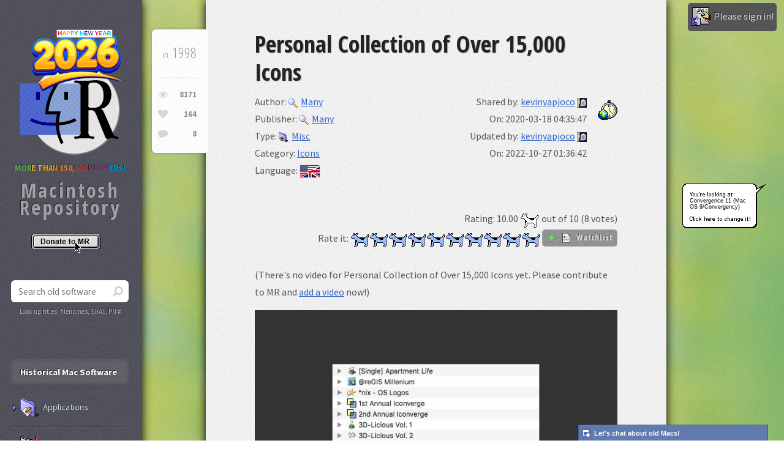

--- FILE ---
content_type: text/html; charset=UTF-8
request_url: https://www.macintoshrepository.org/28814-personal-collection-of-over-15-000-icons
body_size: 14520
content:
<!DOCTYPE HTML>
<html lang="en">
	<head>
		<title>Personal Collection of Over 15,000 Icons - Macintosh Repository</title>
		<meta charset="utf-8" />
		<meta name="viewport" content="width=device-width, initial-scale=1, user-scalable=no" />        <meta name="description" content="Collection of over 13,000 icons from Mac OS 8, 9 and early OS X eras." />
        <meta name="keywords" content="Personal Collection of Over 15,000 Icons, download Personal Collection of Over 15,000 Icons, old, abandonware, mac, macintosh, 1998, Many, Many" />
        <meta property="og:title" content="Personal Collection of Over 15,000 Icons - Macintosh Repository" />
        <meta property="og:url" content="https://www.macintoshrepository.org/28814-personal-collection-of-over-15-000-icons" />
        <meta property="og:description" content="Collection of over 13,000 icons from Mac OS 8, 9 and early OS X eras." />
        <meta property="og:image" content="https://www.macintoshrepository.org/img/logo.png" />
        <link rel="image_src" href="https://www.macintoshrepository.org/img/logo.png" />
        <link rel="icon" href="https://www.macintoshrepository.org/img/favicon.png" type="image/x-icon">
        <link rel="shortcut icon" href="https://www.macintoshrepository.org/img/favicon.png" type="image/x-icon" />
        <link rel="apple-touch-icon" href="https://www.macintoshrepository.org/img/apple-touch-icon-iphone-60x60.png">
		<link rel="apple-touch-icon" sizes="60x60" href="https://www.macintoshrepository.org/img/apple-touch-icon-ipad-76x76.png">
		<link rel="apple-touch-icon" sizes="114x114" href="https://www.macintoshrepository.org/img/apple-touch-icon-iphone-retina-120x120.png">
		<link rel="apple-touch-icon" sizes="144x144" href="https://www.macintoshrepository.org/img/apple-touch-icon-ipad-retina-152x152.png">
		<!--[if lte IE 8]><script src="https://www.macintoshrepository.org/assets/js/ie/html5shiv.js"></script><![endif]-->
		<script>window.is_dark_mode = (0 == 0 && window.matchMedia && window.matchMedia("(prefers-color-scheme:dark)").matches) || (0 == 2);</script>
		<script>var l = document.createElement('link'); l.rel = 'stylesheet'; l.type = 'text/css'; l.href = 'https://www.macintoshrepository.org/assets/css/main' + (window.is_dark_mode ? '_dark' : '') + '.css?r=19423'; document.getElementsByTagName('HEAD')[0].appendChild(l);</script>
		<!--[if lte IE 8]><link rel="stylesheet" href="https://www.macintoshrepository.org/assets/css/ie8.css" /><![endif]-->
        <link rel="stylesheet" href="https://www.macintoshrepository.org/assets/js/pgwslideshow/pgwslideshow.css" />
		<script src="https://www.macintoshrepository.org/assets/js/jquery.min.js"></script>
		<script src="https://www.macintoshrepository.org/assets/js/jquery.prompt.js"></script>
        <link rel="stylesheet" href="https://www.macintoshrepository.org/assets/css/jquery.prompt.css" />
        <style>HTML{ background-image:url('https://www.macintoshrepository.org/img/desktop_patterns/Mac OS 9/Convergency/Convergence 11.jpg'); background-attachment: fixed; background-size: 63% 100%;  }</style>
			</head>
	<body style="visibility:hidden;" class="">
		        <div id="content" >
			<div class="inner software">
                                
                                
                <article class="box post post-excerpt">
    <header>
				<h2>Personal Collection of Over 15,000 Icons</h2>
		<div class="half">
												<div>Author: <a href="software_search.php?autid=5372" title="More old Mac software from Many"><img class="icon" src="https://www.macintoshrepository.org/img/icon_enlarge.gif" alt="" />Many</a></div>
									<div>Publisher: <a href="software_search.php?pubid=1728" title="More Macintosh programs published by Many"><img class="icon" src="https://www.macintoshrepository.org/img/icon_enlarge.gif" alt="" />Many</a></div>
						<div>Type: <a href="software_search.php?stid=4" title="More retro Mac misc software"><img style="height:16px;" class="icon reduced" src="https://www.macintoshrepository.org/img/folder_misc.png" alt="" />Misc</a></div>
			<div>
				Category: 
								<a href="software_search.php?c=128&stid=4" title="Browse old icons for Macintosh">Icons</a> 
							</div>
			<div>
				Language: 
								<a href="software_search.php?&l=1" title="Browse old Mac software in English"><img src="https://www.macintoshrepository.org/img/lang/en.png" title="English" alt="" class="icon" style="border:1px solid #E0E0E0;" /></a> 
							</div>
		</div>
		<div class="right icontime">
						<div>Shared by: <a href="software_search.php?mine=100480">kevinyapjoco</a> <a title="Send a message to kevinyapjoco" href="https://www.macintoshrepository.org/chat_v3.php?t=100480"><img src="https://www.macintoshrepository.org/img/dialog_small_icon.png" alt="" class="middle" /></a></div>
			<div>On: 2020-03-18 04:35:47</div>
			<div>Updated by: <a href="software_search.php?mine=100480">kevinyapjoco</a> <a title="Send a message to kevinyapjoco" href="https://www.macintoshrepository.org/chat_v3.php?t=100480"><img src="https://www.macintoshrepository.org/img/dialog_small_icon.png" alt="" class="middle" /></a></div>
			<div>On: 2022-10-27 01:36:42</div>
						
						
						
		</div>
		<div class="rateit right" style="width:99%;">
			<div>Rating: <span id="rating">10.00</span> <img title="Clarus, the dogcow!" src="https://www.macintoshrepository.org/img/clarus_icon.png" alt="Clarus" style="vertical-align:middle;" /> out of 10 (8 votes)</div>
			<span id="span_rating_saved">Rate it:</span>
			<img src="https://www.macintoshrepository.org/img/clarus_icon.png" alt="1" class="rating_img" /><img src="https://www.macintoshrepository.org/img/clarus_icon.png" alt="2" class="rating_img" /><img src="https://www.macintoshrepository.org/img/clarus_icon.png" alt="3" class="rating_img" /><img src="https://www.macintoshrepository.org/img/clarus_icon.png" alt="4" class="rating_img" /><img src="https://www.macintoshrepository.org/img/clarus_icon.png" alt="5" class="rating_img" /><img src="https://www.macintoshrepository.org/img/clarus_icon.png" alt="6" class="rating_img" /><img src="https://www.macintoshrepository.org/img/clarus_icon.png" alt="7" class="rating_img" /><img src="https://www.macintoshrepository.org/img/clarus_icon.png" alt="8" class="rating_img" /><img src="https://www.macintoshrepository.org/img/clarus_icon.png" alt="9" class="rating_img" /><img src="https://www.macintoshrepository.org/img/clarus_icon.png" alt="10" class="rating_img" />
			<button id="add_remove_to_watchlist"><img id="img_is_added_to_watchlist" class="icon" src="https://www.macintoshrepository.org/img/icon_add.gif" alt="" /> <img class="icon smooth" src="https://www.macintoshrepository.org/img/prefs.png" alt="" /> WatchList</button>
			<script>
				var orig_r = 10.00;
				var is_added_to_watchlist = false;
				$(window).load(function(){
					$('.rating_img').on('mouseover', function(){
						var o_cur = $(this);
						$('.rating_img').parent().children('IMG').each(function(){
							if(parseInt($(this).attr('alt')) <= parseInt(o_cur.attr('alt'))){
								$(this).attr('src', 'img/clarus_icon2.png');
							}
							else{
								$(this).attr('src', 'img/clarus_icon.png');
							}
						});
					});
					$('.rating_img').on('mouseout', function(){
						refresh_rating_imgs();
					});
					$('.rating_img').on('click', function(){
						$.ajax({ url:'https://www.macintoshrepository.org/software.php', dataType: 'html', method:'GET', data:{action : 'rate', id : 28814, v : $(this).attr('alt')}, success: function(s){ $('#rating').html(s); if(parseFloat(s)){ $('#span_rating_saved').css('color', '#00BD00'); $('#span_rating_saved').html('SAVED!'); $('#span_rating_saved').fadeOut(500).fadeIn(500); orig_r = s; refresh_rating_imgs(); } } });
					});
					$('#add_remove_to_watchlist').on('click', function(){
						if(is_added_to_watchlist){
							$.ajax({ url:'https://www.macintoshrepository.org/software.php', dataType: 'html', method:'GET', data:{action : 'remove_from_watchlist', id : 28814}, success: function(s){ $('#img_is_added_to_watchlist').attr('src', 'https://www.macintoshrepository.org/img/icon_add.gif'); is_added_to_watchlist = false; } });
						}
						else{
							$.ajax({ url:'https://www.macintoshrepository.org/software.php', dataType: 'html', method:'GET', data:{action : 'add_to_watchlist', id : 28814}, success: function(s){ $('#img_is_added_to_watchlist').attr('src', 'https://www.macintoshrepository.org/img/icon_check.gif'); is_added_to_watchlist = true; } });
						}
					});
				});
				function refresh_rating_imgs(){
					$('.rating_img').parent().children('IMG').each(function(){
						if(parseInt($(this).attr('alt')) <= parseFloat(orig_r)){
							$(this).attr('src', 'img/clarus_icon2.png');
						}
						else{
							$(this).attr('src', 'img/clarus_icon.png');
						}
					});
				}
				refresh_rating_imgs();
				$.each($('.rating_img'), function(){ $(this).attr('title', $(this).attr('alt') + ' Clarus dogcows out of 10') });
			</script>
		</div>
	</header>
	<br style="clear:both;" />
    <div class="info">
        <span class="date"><span class="for_os9">Year: </span>1998</span>
        <ul class="stats">
            <li><a class="icon fa-eye" href="#" title="Views"><span class="for_os9">Views: </span>8171</a></li>
            <li><a class="icon fa-heart" href="#" title="Bot views"><span class="for_os9">Bot views: </span>164</a></li>
            <li><a class="icon fa-comment" href="#comments_anchor" title="Comments"><span class="for_os9">Comments: </span>8</a></li>
        </ul>
    </div>
		<br />
		<p>
				            (There's no video for Personal Collection of Over 15,000 Icons yet. Please contribute to MR and <a href="_admin_software_edit.php?id=28814">add a video</a> now!)
        		</p>
		
				
					                <ul class="pgwSlideshow">
                                        <li>
                        <img src="https://www.macintoshrepository.org/_resize.php?w=640&h=480&bg_color=333333&imgenc=[base64]%3D" alt="&nbsp;">
                    </li>
                                    </ul>
                <div id="slide_caption_container"><div id="slide_caption"></div></div>
                <script>
                $(document).ready(function() {
                    $('.pgwSlideshow').pgwSlideshow( {
                        autoSlide : true,
                        displayList : false,
                        transitionEffect : 'fading',
                        intervalDuration : 5500,
                        beforeSlide : function(id){ $('#slide_caption').fadeOut(); },
                        afterSlide : function(id){ $('#slide_caption').html($('.ps-current .ps-caption').html()); $('#slide_caption').fadeIn(); }
                    } );
                });
                </script>
			                <br />
		<table>
			<tr>
				<td style="width:100%;">
					<div style="padding-right:10px;">
						<header><p>What is Personal Collection of Over 15,000 Icons?</p></header>
						<p><p>Collection of over 13,000 icons from Mac OS 8, 9 and early OS X eras.</p>
</p>
						<br />
						<header><p>Download Personal Collection of Over 15,000 Icons </p></header>
																																					<div class="download_box sit " >
																				<div class="dl_lnk"><a name="d29464" title="Download Personal Collection of Over 15,000 Icons for Macintosh" href="https://www.macintoshrepository.org/download.php?id=29464"><img src="https://www.macintoshrepository.org/img/small_folder.png" alt="" class="icon" />Icon-Collection.sit</a></div>
																				<span class="nowrap">(152.51 MiB / 159.91 MB)</span>
																				<br />
										<span style="font-size:100%;">
										 / compressed w/ <a class="a_filetype" href="https://www.macintoshrepository.org/articles/152-what-is-a-sit-stuffit-file-and-how-to-use-it-" target="_blank" title="What is a .sit file?">Stuffit</a>										</span>
										<div class="vs2">
																						<img src="https://www.macintoshrepository.org/img/icon_floppy.png" alt="" title="Downloaded 1231 times" class="icon" />1231																							/ <img src="https://www.macintoshrepository.org/img/icon_add.gif" alt="" title="Added on 2020-03-18" class="icon" />2020-03-18																																		/ <img src="https://www.macintoshrepository.org/img/icon_sha1.png" alt="" title="SHA1 checksum hash" class="icon" />0b107d63878c9d26522d98ca1271dbe52c0ad643 																						/ <a href="#d29464"><img src="https://www.macintoshrepository.org/img/icon_anchor.png" alt="" title="Anchor to this file download" class="icon" /></a>
											/ <img src="https://www.macintoshrepository.org/img/icon_copy.png" alt="" title="This file is safely replicated outside of the server" class="icon" />											
										</div>
																			</div>
																													
														
												
												
												
						<br />
						<br />
						<header><p>Compatibility notes <a name="compatibility_notes" href="#compatibility_notes"><img src="https://www.macintoshrepository.org/img/icon_anchor.png" alt="" title="Anchor to compatibility notes" class="icon" /></a></p></header>
						<p></p>
													<br />
															<p><img src="https://www.macintoshrepository.org/img/dialog_icon.png" class="icon smooth" alt="" />Emulating this? It could probably run under: <a href="http://www.emaculation.com/doku.php/sheepshaver" target="_blank" rel="nofollow"><img src="https://www.macintoshrepository.org/img/sheepshaver.png" class="icon" alt="" />SheepShaver</a></p>
																		</div>
				</td>
								<td style="width:300px;">
									</td>
							</tr>
		</table>
		
				
		<br style="clear:both;" />
</article>
				
								
				<br />
				<div class="vs">
					<img class="img_stop_war" src="https://www.macintoshrepository.org/img/please-stop-war.png" alt="" title="Please, stop war." />
					<br /><img src="https://www.macintoshrepository.org/img/appleshare_icon.png" alt="" title="AppleShare logo from System 7!" />
					<br />To date, Macintosh Repository served 3918003 old Mac files, totaling more than 784256.7GB!
					<br />Downloads last 24h = 1486 : 216441MB
										<br />Last 5000 friend visitors from all around the world come from:
					<br /><img class="img_stats_graph" src="https://www.macintoshrepository.org/img/_cache/graph.png" alt="" style="max-width:100%;" />
				</div>
			</div>
        </div>
        <div id="sidebar">

                				<a href="https://www.macintoshrepository.org/" title="Macintosh Repository"><img id="imglogo" src="https://www.macintoshrepository.org/img/new_year_2026_en_logo.png" alt="" /></a>
				<div class="mac_repo_users_count"><span style="color:#4d9636;">MOR</span><span style="color:#ca931f;">E THA</span><span style="color:#c56819;">N 150,</span><span style="color:#b32e30;">000 </span><span style="color:#722f71;">MEMB</span><span style="color:#007eb1;">ERS!</span></div>
                <div id="logo">Macintosh Repository</div>
				<img class="img_donate2" src="https://www.macintoshrepository.org/img/donate_en.gif" border="0" onclick="donate();" alt="Donate to MR">
				<section class="box search" style="margin-top:0 !important;">
                    <form id="form_s" method="GET" action="https://www.macintoshrepository.org/software_search.php">
                        <input type="text" class="text" name="s" placeholder="Search old software" autocomplete="off" onkeyup="if(event.keyCode == 27){ hide_no_result_notice_software(); } else if(event.keyCode == 220){ this.value = this.value.replace('\\', '/'); } else if(event.keyCode != 16 && event.keyCode != 17 && event.keyCode != 91) { execute_search_software(this.value); }" onblur="window.setTimeout('hide_no_result_notice_software()', 100);" />
                        <input type="hidden" name="sid" id="sid" value="" />
                        <input type="hidden" name="k" value="" />
                        <div style="position:relative; height:1px;">
                            <div id="div_search_software" class="div_suggester_r smooth"></div>
                        </div>
                        <script>
							var ajax_lagger, ajax_queuer, ajax_cur = 0;
                            function execute_search_software(str){
								ajax_cur++;
								if(!ajax_lagger){
																	}
								else{
									if(ajax_queuer != false) { window.clearTimeout(ajax_queuer); }
									ajax_queuer = window.setTimeout('ajax_queuer = false; execute_search_software("' + str + '");', 100);
								}
							}
                            function select_suggested_software(c_id, c_url){
                                hide_no_result_notice_software();
								window.location = c_url;
                            }
                            function hide_no_result_notice_software(){
                                $('#div_search_software').css('display', 'none');
                                $('#div_search_software').html('');
                            }
                        </script>
						<div id="div_search_by">Look up titles, filenames, SHA1, PN #</div>
                    </form>
                </section>
                
                <nav id="nav">
                    <ul>
                        <li class="current perm"><a href="#">Historical Mac Software</a></li>
												<li >
							<a class="a_tr" title="Any old Mac application or utility" onclick="$(this).siblings('UL').slideToggle(); $(this).parent().toggleClass('current'); "><img class="icon" src="https://www.macintoshrepository.org/img/folder_applications.png" alt="" />Applications</a>
							<ul>
								<li >
									<a class="sm_f" title="Any old Mac application or utility" href="https://www.macintoshrepository.org/applications/">All Applications</a>
								</li>
																										<li >
										<a class="sm_f" title="Any old Mac application or utility > 3D Interior Design" href="https://www.macintoshrepository.org/applications/?c=1308">3D Interior Design</a>
									</li>
																		<li >
										<a class="sm_f" title="Any old Mac application or utility > 3D Rendering &amp; CAD" href="https://www.macintoshrepository.org/applications/?c=13">3D Rendering &amp; CAD</a>
									</li>
																		<li >
										<a class="sm_f" title="Any old Mac application or utility > Abandonware" href="https://www.macintoshrepository.org/applications/?c=1650">Abandonware</a>
									</li>
																		<li >
										<a class="sm_f" title="Any old Mac application or utility > Accessibility" href="https://www.macintoshrepository.org/applications/?c=290">Accessibility</a>
									</li>
																		<li >
										<a class="sm_f" title="Any old Mac application or utility > Acoustics" href="https://www.macintoshrepository.org/applications/?c=1499">Acoustics</a>
									</li>
																		<li >
										<a class="sm_f" title="Any old Mac application or utility > Address Book" href="https://www.macintoshrepository.org/applications/?c=1541">Address Book</a>
									</li>
																		<li >
										<a class="sm_f" title="Any old Mac application or utility > Adult" href="https://www.macintoshrepository.org/applications/?c=1247">Adult</a>
									</li>
																		<li >
										<a class="sm_f" title="Any old Mac application or utility > AI" href="https://www.macintoshrepository.org/applications/?c=1483">AI</a>
									</li>
																		<li >
										<a class="sm_f" title="Any old Mac application or utility > Animation" href="https://www.macintoshrepository.org/applications/?c=205">Animation</a>
									</li>
																		<li >
										<a class="sm_f" title="Any old Mac application or utility > Antivirus" href="https://www.macintoshrepository.org/applications/?c=26">Antivirus</a>
									</li>
																		<li >
										<a class="sm_f" title="Any old Mac application or utility > Apple Service Source" href="https://www.macintoshrepository.org/applications/?c=267">Apple Service Source</a>
									</li>
																		<li >
										<a class="sm_f" title="Any old Mac application or utility > AppleScript" href="https://www.macintoshrepository.org/applications/?c=734">AppleScript</a>
									</li>
																		<li >
										<a class="sm_f" title="Any old Mac application or utility > Audio" href="https://www.macintoshrepository.org/applications/?c=1681">Audio</a>
									</li>
																		<li >
										<a class="sm_f" title="Any old Mac application or utility > Audio Production" href="https://www.macintoshrepository.org/applications/?c=1680">Audio Production</a>
									</li>
																		<li >
										<a class="sm_f" title="Any old Mac application or utility > Backup" href="https://www.macintoshrepository.org/applications/?c=243">Backup</a>
									</li>
																		<li >
										<a class="sm_f" title="Any old Mac application or utility > Benchmarking" href="https://www.macintoshrepository.org/applications/?c=827">Benchmarking</a>
									</li>
																		<li >
										<a class="sm_f" title="Any old Mac application or utility > Beta" href="https://www.macintoshrepository.org/applications/?c=161">Beta</a>
									</li>
																		<li >
										<a class="sm_f" title="Any old Mac application or utility > Bible" href="https://www.macintoshrepository.org/applications/?c=1547">Bible</a>
									</li>
																		<li >
										<a class="sm_f" title="Any old Mac application or utility > Biology" href="https://www.macintoshrepository.org/applications/?c=1700">Biology</a>
									</li>
																		<li >
										<a class="sm_f" title="Any old Mac application or utility > Books &amp; Multimedia" href="https://www.macintoshrepository.org/applications/?c=868">Books &amp; Multimedia</a>
									</li>
																		<li >
										<a class="sm_f" title="Any old Mac application or utility > Browser" href="https://www.macintoshrepository.org/applications/?c=732">Browser</a>
									</li>
																		<li >
										<a class="sm_f" title="Any old Mac application or utility > Business &amp; Productivity" href="https://www.macintoshrepository.org/applications/?c=3">Business &amp; Productivity</a>
									</li>
																		<li >
										<a class="sm_f" title="Any old Mac application or utility > Calculator" href="https://www.macintoshrepository.org/applications/?c=741">Calculator</a>
									</li>
																		<li >
										<a class="sm_f" title="Any old Mac application or utility > CD-ROM" href="https://www.macintoshrepository.org/applications/?c=1546">CD-ROM</a>
									</li>
																		<li >
										<a class="sm_f" title="Any old Mac application or utility > Children, Kids" href="https://www.macintoshrepository.org/applications/?c=831">Children, Kids</a>
									</li>
																		<li >
										<a class="sm_f" title="Any old Mac application or utility > Cleaning" href="https://www.macintoshrepository.org/applications/?c=1698">Cleaning</a>
									</li>
																		<li >
										<a class="sm_f" title="Any old Mac application or utility > Clip Art" href="https://www.macintoshrepository.org/applications/?c=1432">Clip Art</a>
									</li>
																		<li >
										<a class="sm_f" title="Any old Mac application or utility > Compression &amp; Archiving" href="https://www.macintoshrepository.org/applications/?c=21">Compression &amp; Archiving</a>
									</li>
																		<li >
										<a class="sm_f" title="Any old Mac application or utility > Computer Control" href="https://www.macintoshrepository.org/applications/?c=1532">Computer Control</a>
									</li>
																		<li >
										<a class="sm_f" title="Any old Mac application or utility > Contextual Menu Modules" href="https://www.macintoshrepository.org/applications/?c=1435">Contextual Menu Modules</a>
									</li>
																		<li >
										<a class="sm_f" title="Any old Mac application or utility > Control Panels &amp; Extensions" href="https://www.macintoshrepository.org/applications/?c=409">Control Panels &amp; Extensions</a>
									</li>
																		<li >
										<a class="sm_f" title="Any old Mac application or utility > Conversion" href="https://www.macintoshrepository.org/applications/?c=176">Conversion</a>
									</li>
																		<li >
										<a class="sm_f" title="Any old Mac application or utility > Data" href="https://www.macintoshrepository.org/applications/?c=1652">Data</a>
									</li>
																		<li >
										<a class="sm_f" title="Any old Mac application or utility > Database" href="https://www.macintoshrepository.org/applications/?c=25">Database</a>
									</li>
																		<li >
										<a class="sm_f" title="Any old Mac application or utility > Demo" href="https://www.macintoshrepository.org/applications/?c=309">Demo</a>
									</li>
																		<li >
										<a class="sm_f" title="Any old Mac application or utility > Desk Accessories" href="https://www.macintoshrepository.org/applications/?c=1384">Desk Accessories</a>
									</li>
																		<li >
										<a class="sm_f" title="Any old Mac application or utility > Desktop Publishing" href="https://www.macintoshrepository.org/applications/?c=71">Desktop Publishing</a>
									</li>
																		<li >
										<a class="sm_f" title="Any old Mac application or utility > Development Tools" href="https://www.macintoshrepository.org/applications/?c=11">Development Tools</a>
									</li>
																		<li >
										<a class="sm_f" title="Any old Mac application or utility > Download Manager" href="https://www.macintoshrepository.org/applications/?c=204">Download Manager</a>
									</li>
																		<li >
										<a class="sm_f" title="Any old Mac application or utility > Drawing" href="https://www.macintoshrepository.org/applications/?c=730">Drawing</a>
									</li>
																		<li >
										<a class="sm_f" title="Any old Mac application or utility > Drivers" href="https://www.macintoshrepository.org/applications/?c=1674">Drivers</a>
									</li>
																		<li >
										<a class="sm_f" title="Any old Mac application or utility > Drivers &amp; Hardware Support" href="https://www.macintoshrepository.org/applications/?c=413">Drivers &amp; Hardware Support</a>
									</li>
																		<li >
										<a class="sm_f" title="Any old Mac application or utility > Early Childhood" href="https://www.macintoshrepository.org/applications/?c=1261">Early Childhood</a>
									</li>
																		<li >
										<a class="sm_f" title="Any old Mac application or utility > Educational" href="https://www.macintoshrepository.org/applications/?c=106">Educational</a>
									</li>
																		<li >
										<a class="sm_f" title="Any old Mac application or utility > Electronics" href="https://www.macintoshrepository.org/applications/?c=181">Electronics</a>
									</li>
																		<li >
										<a class="sm_f" title="Any old Mac application or utility > Email" href="https://www.macintoshrepository.org/applications/?c=164">Email</a>
									</li>
																		<li >
										<a class="sm_f" title="Any old Mac application or utility > Emulators" href="https://www.macintoshrepository.org/applications/?c=4">Emulators</a>
									</li>
																		<li >
										<a class="sm_f" title="Any old Mac application or utility > Encryption, Security, Protection" href="https://www.macintoshrepository.org/applications/?c=397">Encryption, Security, Protection</a>
									</li>
																		<li >
										<a class="sm_f" title="Any old Mac application or utility > Engineering" href="https://www.macintoshrepository.org/applications/?c=1500">Engineering</a>
									</li>
																		<li >
										<a class="sm_f" title="Any old Mac application or utility > Fiction" href="https://www.macintoshrepository.org/applications/?c=983">Fiction</a>
									</li>
																		<li >
										<a class="sm_f" title="Any old Mac application or utility > File Viewer" href="https://www.macintoshrepository.org/applications/?c=736">File Viewer</a>
									</li>
																		<li >
										<a class="sm_f" title="Any old Mac application or utility > Finance" href="https://www.macintoshrepository.org/applications/?c=95">Finance</a>
									</li>
																		<li >
										<a class="sm_f" title="Any old Mac application or utility > Font Tools" href="https://www.macintoshrepository.org/applications/?c=8">Font Tools</a>
									</li>
																		<li >
										<a class="sm_f" title="Any old Mac application or utility > Fonts" href="https://www.macintoshrepository.org/applications/?c=1447">Fonts</a>
									</li>
																		<li >
										<a class="sm_f" title="Any old Mac application or utility > FTP" href="https://www.macintoshrepository.org/applications/?c=201">FTP</a>
									</li>
																		<li >
										<a class="sm_f" title="Any old Mac application or utility > Gene Software" href="https://www.macintoshrepository.org/applications/?c=1701">Gene Software</a>
									</li>
																		<li >
										<a class="sm_f" title="Any old Mac application or utility > Genealogy" href="https://www.macintoshrepository.org/applications/?c=1540">Genealogy</a>
									</li>
																		<li >
										<a class="sm_f" title="Any old Mac application or utility > GIS" href="https://www.macintoshrepository.org/applications/?c=1218">GIS</a>
									</li>
																		<li >
										<a class="sm_f" title="Any old Mac application or utility > Homebrews &amp; Hacks" href="https://www.macintoshrepository.org/applications/?c=1299">Homebrews &amp; Hacks</a>
									</li>
																		<li >
										<a class="sm_f" title="Any old Mac application or utility > HTML" href="https://www.macintoshrepository.org/applications/?c=738">HTML</a>
									</li>
																		<li >
										<a class="sm_f" title="Any old Mac application or utility > HyperCard" href="https://www.macintoshrepository.org/applications/?c=12">HyperCard</a>
									</li>
																		<li >
										<a class="sm_f" title="Any old Mac application or utility > Icon Tools" href="https://www.macintoshrepository.org/applications/?c=23">Icon Tools</a>
									</li>
																		<li >
										<a class="sm_f" title="Any old Mac application or utility > Image Editor" href="https://www.macintoshrepository.org/applications/?c=1139">Image Editor</a>
									</li>
																		<li >
										<a class="sm_f" title="Any old Mac application or utility > Imaging &amp; Burning" href="https://www.macintoshrepository.org/applications/?c=20">Imaging &amp; Burning</a>
									</li>
																		<li >
										<a class="sm_f" title="Any old Mac application or utility > Instant Messaging Client" href="https://www.macintoshrepository.org/applications/?c=338">Instant Messaging Client</a>
									</li>
																		<li >
										<a class="sm_f" title="Any old Mac application or utility > Internet &amp; Communications" href="https://www.macintoshrepository.org/applications/?c=16">Internet &amp; Communications</a>
									</li>
																		<li >
										<a class="sm_f" title="Any old Mac application or utility > Java" href="https://www.macintoshrepository.org/applications/?c=1630">Java</a>
									</li>
																		<li >
										<a class="sm_f" title="Any old Mac application or utility > Keyboards" href="https://www.macintoshrepository.org/applications/?c=1647">Keyboards</a>
									</li>
																		<li >
										<a class="sm_f" title="Any old Mac application or utility > Language" href="https://www.macintoshrepository.org/applications/?c=1543">Language</a>
									</li>
																		<li >
										<a class="sm_f" title="Any old Mac application or utility > Legal" href="https://www.macintoshrepository.org/applications/?c=540">Legal</a>
									</li>
																		<li >
										<a class="sm_f" title="Any old Mac application or utility > Mac Info &amp; Literature" href="https://www.macintoshrepository.org/applications/?c=650">Mac Info &amp; Literature</a>
									</li>
																		<li >
										<a class="sm_f" title="Any old Mac application or utility > Macro" href="https://www.macintoshrepository.org/applications/?c=568">Macro</a>
									</li>
																		<li >
										<a class="sm_f" title="Any old Mac application or utility > Medical" href="https://www.macintoshrepository.org/applications/?c=541">Medical</a>
									</li>
																		<li >
										<a class="sm_f" title="Any old Mac application or utility > MIDI" href="https://www.macintoshrepository.org/applications/?c=485">MIDI</a>
									</li>
																		<li >
										<a class="sm_f" title="Any old Mac application or utility > Music &amp; Sound" href="https://www.macintoshrepository.org/applications/?c=19">Music &amp; Sound</a>
									</li>
																		<li >
										<a class="sm_f" title="Any old Mac application or utility > Music Production" href="https://www.macintoshrepository.org/applications/?c=1429">Music Production</a>
									</li>
																		<li >
										<a class="sm_f" title="Any old Mac application or utility > Networking" href="https://www.macintoshrepository.org/applications/?c=1251">Networking</a>
									</li>
																		<li >
										<a class="sm_f" title="Any old Mac application or utility > NewsReader" href="https://www.macintoshrepository.org/applications/?c=968">NewsReader</a>
									</li>
																		<li >
										<a class="sm_f" title="Any old Mac application or utility > NeXTSTEP" href="https://www.macintoshrepository.org/applications/?c=1485">NeXTSTEP</a>
									</li>
																		<li >
										<a class="sm_f" title="Any old Mac application or utility > Novelties &amp; Fun" href="https://www.macintoshrepository.org/applications/?c=2">Novelties &amp; Fun</a>
									</li>
																		<li >
										<a class="sm_f" title="Any old Mac application or utility > Numbers &amp; Spreadsheets" href="https://www.macintoshrepository.org/applications/?c=9">Numbers &amp; Spreadsheets</a>
									</li>
																		<li >
										<a class="sm_f" title="Any old Mac application or utility > Office" href="https://www.macintoshrepository.org/applications/?c=199">Office</a>
									</li>
																		<li >
										<a class="sm_f" title="Any old Mac application or utility > Operating Systems (OS)" href="https://www.macintoshrepository.org/applications/?c=1592">Operating Systems (OS)</a>
									</li>
																		<li >
										<a class="sm_f" title="Any old Mac application or utility > Optimization" href="https://www.macintoshrepository.org/applications/?c=1699">Optimization</a>
									</li>
																		<li >
										<a class="sm_f" title="Any old Mac application or utility > Organizer" href="https://www.macintoshrepository.org/applications/?c=299">Organizer</a>
									</li>
																		<li >
										<a class="sm_f" title="Any old Mac application or utility > Password Manager" href="https://www.macintoshrepository.org/applications/?c=1589">Password Manager</a>
									</li>
																		<li >
										<a class="sm_f" title="Any old Mac application or utility > Passwords" href="https://www.macintoshrepository.org/applications/?c=1651">Passwords</a>
									</li>
																		<li >
										<a class="sm_f" title="Any old Mac application or utility > Patch/Update" href="https://www.macintoshrepository.org/applications/?c=225">Patch/Update</a>
									</li>
																		<li >
										<a class="sm_f" title="Any old Mac application or utility > PDA (Palm/Handheld)" href="https://www.macintoshrepository.org/applications/?c=580">PDA (Palm/Handheld)</a>
									</li>
																		<li >
										<a class="sm_f" title="Any old Mac application or utility > Photo Editing" href="https://www.macintoshrepository.org/applications/?c=1649">Photo Editing</a>
									</li>
																		<li >
										<a class="sm_f" title="Any old Mac application or utility > Photography" href="https://www.macintoshrepository.org/applications/?c=375">Photography</a>
									</li>
																		<li >
										<a class="sm_f" title="Any old Mac application or utility > Plug-ins" href="https://www.macintoshrepository.org/applications/?c=1260">Plug-ins</a>
									</li>
																		<li >
										<a class="sm_f" title="Any old Mac application or utility > Plugins &amp; Filters" href="https://www.macintoshrepository.org/applications/?c=91">Plugins &amp; Filters</a>
									</li>
																		<li >
										<a class="sm_f" title="Any old Mac application or utility > Printing" href="https://www.macintoshrepository.org/applications/?c=740">Printing</a>
									</li>
																		<li >
										<a class="sm_f" title="Any old Mac application or utility > Project Management" href="https://www.macintoshrepository.org/applications/?c=1638">Project Management</a>
									</li>
																		<li >
										<a class="sm_f" title="Any old Mac application or utility > Radio" href="https://www.macintoshrepository.org/applications/?c=1542">Radio</a>
									</li>
																		<li >
										<a class="sm_f" title="Any old Mac application or utility > Reference" href="https://www.macintoshrepository.org/applications/?c=6">Reference</a>
									</li>
																		<li >
										<a class="sm_f" title="Any old Mac application or utility > Retail Demo" href="https://www.macintoshrepository.org/applications/?c=995">Retail Demo</a>
									</li>
																		<li >
										<a class="sm_f" title="Any old Mac application or utility > Scanning Software" href="https://www.macintoshrepository.org/applications/?c=992">Scanning Software</a>
									</li>
																		<li >
										<a class="sm_f" title="Any old Mac application or utility > Science &amp; Math" href="https://www.macintoshrepository.org/applications/?c=412">Science &amp; Math</a>
									</li>
																		<li >
										<a class="sm_f" title="Any old Mac application or utility > Scientific" href="https://www.macintoshrepository.org/applications/?c=177">Scientific</a>
									</li>
																		<li >
										<a class="sm_f" title="Any old Mac application or utility > Screen Savers" href="https://www.macintoshrepository.org/applications/?c=15">Screen Savers</a>
									</li>
																		<li >
										<a class="sm_f" title="Any old Mac application or utility > Sequencer" href="https://www.macintoshrepository.org/applications/?c=300">Sequencer</a>
									</li>
																		<li >
										<a class="sm_f" title="Any old Mac application or utility > Simulation" href="https://www.macintoshrepository.org/applications/?c=120">Simulation</a>
									</li>
																		<li >
										<a class="sm_f" title="Any old Mac application or utility > Snake Oil" href="https://www.macintoshrepository.org/applications/?c=203">Snake Oil</a>
									</li>
																		<li >
										<a class="sm_f" title="Any old Mac application or utility > Software Compilations" href="https://www.macintoshrepository.org/applications/?c=17">Software Compilations</a>
									</li>
																		<li >
										<a class="sm_f" title="Any old Mac application or utility > Sound Design" href="https://www.macintoshrepository.org/applications/?c=484">Sound Design</a>
									</li>
																		<li >
										<a class="sm_f" title="Any old Mac application or utility > Speech" href="https://www.macintoshrepository.org/applications/?c=162">Speech</a>
									</li>
																		<li >
										<a class="sm_f" title="Any old Mac application or utility > Spreadsheet" href="https://www.macintoshrepository.org/applications/?c=429">Spreadsheet</a>
									</li>
																		<li >
										<a class="sm_f" title="Any old Mac application or utility > Statistics" href="https://www.macintoshrepository.org/applications/?c=1702">Statistics</a>
									</li>
																		<li >
										<a class="sm_f" title="Any old Mac application or utility > Synthesizer" href="https://www.macintoshrepository.org/applications/?c=223">Synthesizer</a>
									</li>
																		<li >
										<a class="sm_f" title="Any old Mac application or utility > System Utility" href="https://www.macintoshrepository.org/applications/?c=1697">System Utility</a>
									</li>
																		<li >
										<a class="sm_f" title="Any old Mac application or utility > Taxes" href="https://www.macintoshrepository.org/applications/?c=1497">Taxes</a>
									</li>
																		<li >
										<a class="sm_f" title="Any old Mac application or utility > Text + Illustrations" href="https://www.macintoshrepository.org/applications/?c=1418">Text + Illustrations</a>
									</li>
																		<li >
										<a class="sm_f" title="Any old Mac application or utility > Text based" href="https://www.macintoshrepository.org/applications/?c=107">Text based</a>
									</li>
																		<li >
										<a class="sm_f" title="Any old Mac application or utility > Text Editing" href="https://www.macintoshrepository.org/applications/?c=1252">Text Editing</a>
									</li>
																		<li >
										<a class="sm_f" title="Any old Mac application or utility > Text-to-Speech" href="https://www.macintoshrepository.org/applications/?c=1693">Text-to-Speech</a>
									</li>
																		<li >
										<a class="sm_f" title="Any old Mac application or utility > Training" href="https://www.macintoshrepository.org/applications/?c=1006">Training</a>
									</li>
																		<li >
										<a class="sm_f" title="Any old Mac application or utility > Translator" href="https://www.macintoshrepository.org/applications/?c=728">Translator</a>
									</li>
																		<li >
										<a class="sm_f" title="Any old Mac application or utility > Typesetting" href="https://www.macintoshrepository.org/applications/?c=1645">Typesetting</a>
									</li>
																		<li >
										<a class="sm_f" title="Any old Mac application or utility > Typing" href="https://www.macintoshrepository.org/applications/?c=145">Typing</a>
									</li>
																		<li >
										<a class="sm_f" title="Any old Mac application or utility > Ultra-Fitting" href="https://www.macintoshrepository.org/applications/?c=1703">Ultra-Fitting</a>
									</li>
																		<li >
										<a class="sm_f" title="Any old Mac application or utility > Utilities" href="https://www.macintoshrepository.org/applications/?c=10">Utilities</a>
									</li>
																		<li >
										<a class="sm_f" title="Any old Mac application or utility > Video" href="https://www.macintoshrepository.org/applications/?c=18">Video</a>
									</li>
																		<li >
										<a class="sm_f" title="Any old Mac application or utility > Video Editing" href="https://www.macintoshrepository.org/applications/?c=1188">Video Editing</a>
									</li>
																		<li >
										<a class="sm_f" title="Any old Mac application or utility > Virtualization" href="https://www.macintoshrepository.org/applications/?c=1657">Virtualization</a>
									</li>
																		<li >
										<a class="sm_f" title="Any old Mac application or utility > Visual Arts &amp; Graphics" href="https://www.macintoshrepository.org/applications/?c=7">Visual Arts &amp; Graphics</a>
									</li>
																		<li >
										<a class="sm_f" title="Any old Mac application or utility > Voice Recognition" href="https://www.macintoshrepository.org/applications/?c=815">Voice Recognition</a>
									</li>
																		<li >
										<a class="sm_f" title="Any old Mac application or utility > Weather" href="https://www.macintoshrepository.org/applications/?c=1530">Weather</a>
									</li>
																		<li >
										<a class="sm_f" title="Any old Mac application or utility > Web Design" href="https://www.macintoshrepository.org/applications/?c=737">Web Design</a>
									</li>
																		<li >
										<a class="sm_f" title="Any old Mac application or utility > Widgets" href="https://www.macintoshrepository.org/applications/?c=1288">Widgets</a>
									</li>
																		<li >
										<a class="sm_f" title="Any old Mac application or utility > Word Processing &amp; Publishing" href="https://www.macintoshrepository.org/applications/?c=1">Word Processing &amp; Publishing</a>
									</li>
																								</ul>
						</li>
                        						<li >
							<a class="a_tr" title="Any old Mac playable game" onclick="$(this).siblings('UL').slideToggle(); $(this).parent().toggleClass('current'); "><img class="icon" src="https://www.macintoshrepository.org/img/folder_games.png" alt="" />Games</a>
							<ul>
								<li >
									<a class="sm_f" title="Any old Mac playable game" href="https://www.macintoshrepository.org/games/">All Games</a>
								</li>
																										<li >
										<a class="sm_f" title="Any old Mac playable game > 1st Person" href="https://www.macintoshrepository.org/games/?c=442">1st Person</a>
									</li>
																		<li >
										<a class="sm_f" title="Any old Mac playable game > 1st Person + 3rd Person" href="https://www.macintoshrepository.org/games/?c=460">1st Person + 3rd Person</a>
									</li>
																		<li >
										<a class="sm_f" title="Any old Mac playable game > 2D" href="https://www.macintoshrepository.org/games/?c=1656">2D</a>
									</li>
																		<li >
										<a class="sm_f" title="Any old Mac playable game > 3D" href="https://www.macintoshrepository.org/games/?c=1673">3D</a>
									</li>
																		<li >
										<a class="sm_f" title="Any old Mac playable game > 3rd Person" href="https://www.macintoshrepository.org/games/?c=446">3rd Person</a>
									</li>
																		<li >
										<a class="sm_f" title="Any old Mac playable game > Action" href="https://www.macintoshrepository.org/games/?c=45">Action</a>
									</li>
																		<li >
										<a class="sm_f" title="Any old Mac playable game > Adult" href="https://www.macintoshrepository.org/games/?c=70">Adult</a>
									</li>
																		<li >
										<a class="sm_f" title="Any old Mac playable game > Adventure" href="https://www.macintoshrepository.org/games/?c=53">Adventure</a>
									</li>
																		<li >
										<a class="sm_f" title="Any old Mac playable game > Arcade" href="https://www.macintoshrepository.org/games/?c=49">Arcade</a>
									</li>
																		<li >
										<a class="sm_f" title="Any old Mac playable game > Beta" href="https://www.macintoshrepository.org/games/?c=166">Beta</a>
									</li>
																		<li >
										<a class="sm_f" title="Any old Mac playable game > Board Game" href="https://www.macintoshrepository.org/games/?c=62">Board Game</a>
									</li>
																		<li >
										<a class="sm_f" title="Any old Mac playable game > Books &amp; Multimedia" href="https://www.macintoshrepository.org/games/?c=675">Books &amp; Multimedia</a>
									</li>
																		<li >
										<a class="sm_f" title="Any old Mac playable game > Bowling" href="https://www.macintoshrepository.org/games/?c=206">Bowling</a>
									</li>
																		<li >
										<a class="sm_f" title="Any old Mac playable game > Card &amp; Casino" href="https://www.macintoshrepository.org/games/?c=55">Card &amp; Casino</a>
									</li>
																		<li >
										<a class="sm_f" title="Any old Mac playable game > Children, Kids" href="https://www.macintoshrepository.org/games/?c=137">Children, Kids</a>
									</li>
																		<li >
										<a class="sm_f" title="Any old Mac playable game > City Builder" href="https://www.macintoshrepository.org/games/?c=522">City Builder</a>
									</li>
																		<li >
										<a class="sm_f" title="Any old Mac playable game > Combat Simulation" href="https://www.macintoshrepository.org/games/?c=1040">Combat Simulation</a>
									</li>
																		<li >
										<a class="sm_f" title="Any old Mac playable game > Comedy" href="https://www.macintoshrepository.org/games/?c=1635">Comedy</a>
									</li>
																		<li >
										<a class="sm_f" title="Any old Mac playable game > Cooperative" href="https://www.macintoshrepository.org/games/?c=1042">Cooperative</a>
									</li>
																		<li >
										<a class="sm_f" title="Any old Mac playable game > Creative" href="https://www.macintoshrepository.org/games/?c=63">Creative</a>
									</li>
																		<li >
										<a class="sm_f" title="Any old Mac playable game > Crossword" href="https://www.macintoshrepository.org/games/?c=202">Crossword</a>
									</li>
																		<li >
										<a class="sm_f" title="Any old Mac playable game > Driving" href="https://www.macintoshrepository.org/games/?c=1696">Driving</a>
									</li>
																		<li >
										<a class="sm_f" title="Any old Mac playable game > Early Childhood" href="https://www.macintoshrepository.org/games/?c=54">Early Childhood</a>
									</li>
																		<li >
										<a class="sm_f" title="Any old Mac playable game > Educational" href="https://www.macintoshrepository.org/games/?c=47">Educational</a>
									</li>
																		<li >
										<a class="sm_f" title="Any old Mac playable game > Fantasy + Interactive Fiction" href="https://www.macintoshrepository.org/games/?c=64">Fantasy + Interactive Fiction</a>
									</li>
																		<li >
										<a class="sm_f" title="Any old Mac playable game > Fighting" href="https://www.macintoshrepository.org/games/?c=282">Fighting</a>
									</li>
																		<li >
										<a class="sm_f" title="Any old Mac playable game > First Person Adventure (FPA)" href="https://www.macintoshrepository.org/games/?c=1077">First Person Adventure (FPA)</a>
									</li>
																		<li >
										<a class="sm_f" title="Any old Mac playable game > First Person Shooter (FPS)" href="https://www.macintoshrepository.org/games/?c=59">First Person Shooter (FPS)</a>
									</li>
																		<li >
										<a class="sm_f" title="Any old Mac playable game > Flight Simulation" href="https://www.macintoshrepository.org/games/?c=57">Flight Simulation</a>
									</li>
																		<li >
										<a class="sm_f" title="Any old Mac playable game > Full Motion Video (FMV)" href="https://www.macintoshrepository.org/games/?c=453">Full Motion Video (FMV)</a>
									</li>
																		<li >
										<a class="sm_f" title="Any old Mac playable game > Game Compilations" href="https://www.macintoshrepository.org/games/?c=66">Game Compilations</a>
									</li>
																		<li >
										<a class="sm_f" title="Any old Mac playable game > Game Editors, Mods &amp; Tools" href="https://www.macintoshrepository.org/games/?c=61">Game Editors, Mods &amp; Tools</a>
									</li>
																		<li >
										<a class="sm_f" title="Any old Mac playable game > Geographical" href="https://www.macintoshrepository.org/games/?c=356">Geographical</a>
									</li>
																		<li >
										<a class="sm_f" title="Any old Mac playable game > Hexagonal Grid" href="https://www.macintoshrepository.org/games/?c=448">Hexagonal Grid</a>
									</li>
																		<li >
										<a class="sm_f" title="Any old Mac playable game > Humor" href="https://www.macintoshrepository.org/games/?c=198">Humor</a>
									</li>
																		<li >
										<a class="sm_f" title="Any old Mac playable game > HyperCard" href="https://www.macintoshrepository.org/games/?c=122">HyperCard</a>
									</li>
																		<li >
										<a class="sm_f" title="Any old Mac playable game > Interactive Fiction" href="https://www.macintoshrepository.org/games/?c=1114">Interactive Fiction</a>
									</li>
																		<li >
										<a class="sm_f" title="Any old Mac playable game > Interactive Media" href="https://www.macintoshrepository.org/games/?c=1634">Interactive Media</a>
									</li>
																		<li >
										<a class="sm_f" title="Any old Mac playable game > Isometric" href="https://www.macintoshrepository.org/games/?c=447">Isometric</a>
									</li>
																		<li >
										<a class="sm_f" title="Any old Mac playable game > Language" href="https://www.macintoshrepository.org/games/?c=828">Language</a>
									</li>
																		<li >
										<a class="sm_f" title="Any old Mac playable game > Mac Info &amp; Literature" href="https://www.macintoshrepository.org/games/?c=1285">Mac Info &amp; Literature</a>
									</li>
																		<li >
										<a class="sm_f" title="Any old Mac playable game > Maze" href="https://www.macintoshrepository.org/games/?c=384">Maze</a>
									</li>
																		<li >
										<a class="sm_f" title="Any old Mac playable game > Metroidvania" href="https://www.macintoshrepository.org/games/?c=1227">Metroidvania</a>
									</li>
																		<li >
										<a class="sm_f" title="Any old Mac playable game > Multiplayer" href="https://www.macintoshrepository.org/games/?c=280">Multiplayer</a>
									</li>
																		<li >
										<a class="sm_f" title="Any old Mac playable game > Museum" href="https://www.macintoshrepository.org/games/?c=1204">Museum</a>
									</li>
																		<li >
										<a class="sm_f" title="Any old Mac playable game > Mystery" href="https://www.macintoshrepository.org/games/?c=197">Mystery</a>
									</li>
																		<li >
										<a class="sm_f" title="Any old Mac playable game > Novelties &amp; Fun" href="https://www.macintoshrepository.org/games/?c=922">Novelties &amp; Fun</a>
									</li>
																		<li >
										<a class="sm_f" title="Any old Mac playable game > Patch - Update" href="https://www.macintoshrepository.org/games/?c=525">Patch - Update</a>
									</li>
																		<li >
										<a class="sm_f" title="Any old Mac playable game > Pinball" href="https://www.macintoshrepository.org/games/?c=67">Pinball</a>
									</li>
																		<li >
										<a class="sm_f" title="Any old Mac playable game > Platform" href="https://www.macintoshrepository.org/games/?c=444">Platform</a>
									</li>
																		<li >
										<a class="sm_f" title="Any old Mac playable game > Point &amp; Click" href="https://www.macintoshrepository.org/games/?c=69">Point &amp; Click</a>
									</li>
																		<li >
										<a class="sm_f" title="Any old Mac playable game > Promotional" href="https://www.macintoshrepository.org/games/?c=1695">Promotional</a>
									</li>
																		<li >
										<a class="sm_f" title="Any old Mac playable game > Puzzle" href="https://www.macintoshrepository.org/games/?c=52">Puzzle</a>
									</li>
																		<li >
										<a class="sm_f" title="Any old Mac playable game > Racing" href="https://www.macintoshrepository.org/games/?c=51">Racing</a>
									</li>
																		<li >
										<a class="sm_f" title="Any old Mac playable game > Real-time strategy (RTS)" href="https://www.macintoshrepository.org/games/?c=285">Real-time strategy (RTS)</a>
									</li>
																		<li >
										<a class="sm_f" title="Any old Mac playable game > Religion" href="https://www.macintoshrepository.org/games/?c=1154">Religion</a>
									</li>
																		<li >
										<a class="sm_f" title="Any old Mac playable game > Roguelike" href="https://www.macintoshrepository.org/games/?c=1031">Roguelike</a>
									</li>
																		<li >
										<a class="sm_f" title="Any old Mac playable game > Role Playing Game (RPG)" href="https://www.macintoshrepository.org/games/?c=48">Role Playing Game (RPG)</a>
									</li>
																		<li >
										<a class="sm_f" title="Any old Mac playable game > Shooter" href="https://www.macintoshrepository.org/games/?c=207">Shooter</a>
									</li>
																		<li >
										<a class="sm_f" title="Any old Mac playable game > Side Scrolling" href="https://www.macintoshrepository.org/games/?c=445">Side Scrolling</a>
									</li>
																		<li >
										<a class="sm_f" title="Any old Mac playable game > Significant" href="https://www.macintoshrepository.org/games/?c=324">Significant</a>
									</li>
																		<li >
										<a class="sm_f" title="Any old Mac playable game > Simulation" href="https://www.macintoshrepository.org/games/?c=56">Simulation</a>
									</li>
																		<li >
										<a class="sm_f" title="Any old Mac playable game > Source port" href="https://www.macintoshrepository.org/games/?c=1372">Source port</a>
									</li>
																		<li >
										<a class="sm_f" title="Any old Mac playable game > Space" href="https://www.macintoshrepository.org/games/?c=76">Space</a>
									</li>
																		<li >
										<a class="sm_f" title="Any old Mac playable game > Sports" href="https://www.macintoshrepository.org/games/?c=50">Sports</a>
									</li>
																		<li >
										<a class="sm_f" title="Any old Mac playable game > Stealth" href="https://www.macintoshrepository.org/games/?c=1353">Stealth</a>
									</li>
																		<li >
										<a class="sm_f" title="Any old Mac playable game > Strategy" href="https://www.macintoshrepository.org/games/?c=46">Strategy</a>
									</li>
																		<li >
										<a class="sm_f" title="Any old Mac playable game > Tactics" href="https://www.macintoshrepository.org/games/?c=1351">Tactics</a>
									</li>
																		<li >
										<a class="sm_f" title="Any old Mac playable game > Tetris" href="https://www.macintoshrepository.org/games/?c=818">Tetris</a>
									</li>
																		<li >
										<a class="sm_f" title="Any old Mac playable game > Text + Illustrations" href="https://www.macintoshrepository.org/games/?c=462">Text + Illustrations</a>
									</li>
																		<li >
										<a class="sm_f" title="Any old Mac playable game > Text based" href="https://www.macintoshrepository.org/games/?c=68">Text based</a>
									</li>
																		<li >
										<a class="sm_f" title="Any old Mac playable game > Top Down" href="https://www.macintoshrepository.org/games/?c=443">Top Down</a>
									</li>
																		<li >
										<a class="sm_f" title="Any old Mac playable game > Trivia &amp; Quiz" href="https://www.macintoshrepository.org/games/?c=60">Trivia &amp; Quiz</a>
									</li>
																		<li >
										<a class="sm_f" title="Any old Mac playable game > Turn-Based" href="https://www.macintoshrepository.org/games/?c=588">Turn-Based</a>
									</li>
																		<li >
										<a class="sm_f" title="Any old Mac playable game > TV" href="https://www.macintoshrepository.org/games/?c=1636">TV</a>
									</li>
																		<li >
										<a class="sm_f" title="Any old Mac playable game > Typing" href="https://www.macintoshrepository.org/games/?c=1307">Typing</a>
									</li>
																		<li >
										<a class="sm_f" title="Any old Mac playable game > Vertical Scrolling" href="https://www.macintoshrepository.org/games/?c=469">Vertical Scrolling</a>
									</li>
																		<li >
										<a class="sm_f" title="Any old Mac playable game > Visual Arts &amp; Graphics" href="https://www.macintoshrepository.org/games/?c=1091">Visual Arts &amp; Graphics</a>
									</li>
																		<li >
										<a class="sm_f" title="Any old Mac playable game > Visual novel" href="https://www.macintoshrepository.org/games/?c=1301">Visual novel</a>
									</li>
																		<li >
										<a class="sm_f" title="Any old Mac playable game > War" href="https://www.macintoshrepository.org/games/?c=587">War</a>
									</li>
																		<li >
										<a class="sm_f" title="Any old Mac playable game > World Builder" href="https://www.macintoshrepository.org/games/?c=58">World Builder</a>
									</li>
																								</ul>
						</li>
                        						<li >
							<a class="a_tr" title="Any old Mac hardware driver or OS" onclick="$(this).siblings('UL').slideToggle(); $(this).parent().toggleClass('current'); "><img class="icon" src="https://www.macintoshrepository.org/img/folder_system.png" alt="" />System</a>
							<ul>
								<li >
									<a class="sm_f" title="Any old Mac hardware driver or OS" href="https://www.macintoshrepository.org/system/">All System</a>
								</li>
																										<li >
										<a class="sm_f" title="Any old Mac hardware driver or OS > Accessibility" href="https://www.macintoshrepository.org/system/?c=132">Accessibility</a>
									</li>
																		<li >
										<a class="sm_f" title="Any old Mac hardware driver or OS > AI" href="https://www.macintoshrepository.org/system/?c=1669">AI</a>
									</li>
																		<li >
										<a class="sm_f" title="Any old Mac hardware driver or OS > Appearance" href="https://www.macintoshrepository.org/system/?c=108">Appearance</a>
									</li>
																		<li >
										<a class="sm_f" title="Any old Mac hardware driver or OS > AUX" href="https://www.macintoshrepository.org/system/?c=1663">AUX</a>
									</li>
																		<li >
										<a class="sm_f" title="Any old Mac hardware driver or OS > BeOS" href="https://www.macintoshrepository.org/system/?c=808">BeOS</a>
									</li>
																		<li >
										<a class="sm_f" title="Any old Mac hardware driver or OS > Beta" href="https://www.macintoshrepository.org/system/?c=158">Beta</a>
									</li>
																		<li >
										<a class="sm_f" title="Any old Mac hardware driver or OS > Boot Camp" href="https://www.macintoshrepository.org/system/?c=795">Boot Camp</a>
									</li>
																		<li >
										<a class="sm_f" title="Any old Mac hardware driver or OS > Business &amp; Productivity" href="https://www.macintoshrepository.org/system/?c=908">Business &amp; Productivity</a>
									</li>
																		<li >
										<a class="sm_f" title="Any old Mac hardware driver or OS > Chooser Extension" href="https://www.macintoshrepository.org/system/?c=1559">Chooser Extension</a>
									</li>
																		<li >
										<a class="sm_f" title="Any old Mac hardware driver or OS > Codec" href="https://www.macintoshrepository.org/system/?c=326">Codec</a>
									</li>
																		<li >
										<a class="sm_f" title="Any old Mac hardware driver or OS > Contextual Menu Modules" href="https://www.macintoshrepository.org/system/?c=1439">Contextual Menu Modules</a>
									</li>
																		<li >
										<a class="sm_f" title="Any old Mac hardware driver or OS > Contextual Menus" href="https://www.macintoshrepository.org/system/?c=558">Contextual Menus</a>
									</li>
																		<li >
										<a class="sm_f" title="Any old Mac hardware driver or OS > Control Panels" href="https://www.macintoshrepository.org/system/?c=133">Control Panels</a>
									</li>
																		<li >
										<a class="sm_f" title="Any old Mac hardware driver or OS > Control Panels &amp; Extensions" href="https://www.macintoshrepository.org/system/?c=632">Control Panels &amp; Extensions</a>
									</li>
																		<li >
										<a class="sm_f" title="Any old Mac hardware driver or OS > Control Strip Modules" href="https://www.macintoshrepository.org/system/?c=165">Control Strip Modules</a>
									</li>
																		<li >
										<a class="sm_f" title="Any old Mac hardware driver or OS > Database" href="https://www.macintoshrepository.org/system/?c=1446">Database</a>
									</li>
																		<li >
										<a class="sm_f" title="Any old Mac hardware driver or OS > Development Tools" href="https://www.macintoshrepository.org/system/?c=123">Development Tools</a>
									</li>
																		<li >
										<a class="sm_f" title="Any old Mac hardware driver or OS > Diagnostics &amp; Servicing" href="https://www.macintoshrepository.org/system/?c=396">Diagnostics &amp; Servicing</a>
									</li>
																		<li >
										<a class="sm_f" title="Any old Mac hardware driver or OS > DNS" href="https://www.macintoshrepository.org/system/?c=1255">DNS</a>
									</li>
																		<li >
										<a class="sm_f" title="Any old Mac hardware driver or OS > Downloader" href="https://www.macintoshrepository.org/system/?c=1670">Downloader</a>
									</li>
																		<li >
										<a class="sm_f" title="Any old Mac hardware driver or OS > Drivers &amp; Hardware Support" href="https://www.macintoshrepository.org/system/?c=5">Drivers &amp; Hardware Support</a>
									</li>
																		<li >
										<a class="sm_f" title="Any old Mac hardware driver or OS > Emulators" href="https://www.macintoshrepository.org/system/?c=906">Emulators</a>
									</li>
																		<li >
										<a class="sm_f" title="Any old Mac hardware driver or OS > Encryption, Security, Protection" href="https://www.macintoshrepository.org/system/?c=1593">Encryption, Security, Protection</a>
									</li>
																		<li >
										<a class="sm_f" title="Any old Mac hardware driver or OS > Extension" href="https://www.macintoshrepository.org/system/?c=105">Extension</a>
									</li>
																		<li >
										<a class="sm_f" title="Any old Mac hardware driver or OS > Firmware" href="https://www.macintoshrepository.org/system/?c=861">Firmware</a>
									</li>
																		<li >
										<a class="sm_f" title="Any old Mac hardware driver or OS > FKEY" href="https://www.macintoshrepository.org/system/?c=1389">FKEY</a>
									</li>
																		<li >
										<a class="sm_f" title="Any old Mac hardware driver or OS > Fonts" href="https://www.macintoshrepository.org/system/?c=1448">Fonts</a>
									</li>
																		<li >
										<a class="sm_f" title="Any old Mac hardware driver or OS > Gamepad" href="https://www.macintoshrepository.org/system/?c=1688">Gamepad</a>
									</li>
																		<li >
										<a class="sm_f" title="Any old Mac hardware driver or OS > Hack" href="https://www.macintoshrepository.org/system/?c=583">Hack</a>
									</li>
																		<li >
										<a class="sm_f" title="Any old Mac hardware driver or OS > HyperCard" href="https://www.macintoshrepository.org/system/?c=1452">HyperCard</a>
									</li>
																		<li >
										<a class="sm_f" title="Any old Mac hardware driver or OS > Imaging &amp; Burning" href="https://www.macintoshrepository.org/system/?c=1440">Imaging &amp; Burning</a>
									</li>
																		<li >
										<a class="sm_f" title="Any old Mac hardware driver or OS > INIT" href="https://www.macintoshrepository.org/system/?c=1428">INIT</a>
									</li>
																		<li >
										<a class="sm_f" title="Any old Mac hardware driver or OS > Input Method Editors (IME)" href="https://www.macintoshrepository.org/system/?c=1642">Input Method Editors (IME)</a>
									</li>
																		<li >
										<a class="sm_f" title="Any old Mac hardware driver or OS > Internet &amp; Communications" href="https://www.macintoshrepository.org/system/?c=1100">Internet &amp; Communications</a>
									</li>
																		<li >
										<a class="sm_f" title="Any old Mac hardware driver or OS > Keyboard Layout" href="https://www.macintoshrepository.org/system/?c=222">Keyboard Layout</a>
									</li>
																		<li >
										<a class="sm_f" title="Any old Mac hardware driver or OS > Mac Info &amp; Literature" href="https://www.macintoshrepository.org/system/?c=1453">Mac Info &amp; Literature</a>
									</li>
																		<li >
										<a class="sm_f" title="Any old Mac hardware driver or OS > Machine Learning" href="https://www.macintoshrepository.org/system/?c=1668">Machine Learning</a>
									</li>
																		<li >
										<a class="sm_f" title="Any old Mac hardware driver or OS > MacOS Forks" href="https://www.macintoshrepository.org/system/?c=963">MacOS Forks</a>
									</li>
																		<li >
										<a class="sm_f" title="Any old Mac hardware driver or OS > Media" href="https://www.macintoshrepository.org/system/?c=1545">Media</a>
									</li>
																		<li >
										<a class="sm_f" title="Any old Mac hardware driver or OS > Music &amp; Sound" href="https://www.macintoshrepository.org/system/?c=890">Music &amp; Sound</a>
									</li>
																		<li >
										<a class="sm_f" title="Any old Mac hardware driver or OS > Networking" href="https://www.macintoshrepository.org/system/?c=967">Networking</a>
									</li>
																		<li >
										<a class="sm_f" title="Any old Mac hardware driver or OS > NeXTSTEP" href="https://www.macintoshrepository.org/system/?c=746">NeXTSTEP</a>
									</li>
																		<li >
										<a class="sm_f" title="Any old Mac hardware driver or OS > Novelties &amp; Fun" href="https://www.macintoshrepository.org/system/?c=658">Novelties &amp; Fun</a>
									</li>
																		<li >
										<a class="sm_f" title="Any old Mac hardware driver or OS > Operating System Patch" href="https://www.macintoshrepository.org/system/?c=1671">Operating System Patch</a>
									</li>
																		<li >
										<a class="sm_f" title="Any old Mac hardware driver or OS > Operating Systems (OS)" href="https://www.macintoshrepository.org/system/?c=14">Operating Systems (OS)</a>
									</li>
																		<li >
										<a class="sm_f" title="Any old Mac hardware driver or OS > Package Manager" href="https://www.macintoshrepository.org/system/?c=1666">Package Manager</a>
									</li>
																		<li >
										<a class="sm_f" title="Any old Mac hardware driver or OS > Patch/Update" href="https://www.macintoshrepository.org/system/?c=157">Patch/Update</a>
									</li>
																		<li >
										<a class="sm_f" title="Any old Mac hardware driver or OS > PowerBook" href="https://www.macintoshrepository.org/system/?c=1553">PowerBook</a>
									</li>
																		<li >
										<a class="sm_f" title="Any old Mac hardware driver or OS > Software Compilations" href="https://www.macintoshrepository.org/system/?c=692">Software Compilations</a>
									</li>
																		<li >
										<a class="sm_f" title="Any old Mac hardware driver or OS > Software Development" href="https://www.macintoshrepository.org/system/?c=1667">Software Development</a>
									</li>
																		<li >
										<a class="sm_f" title="Any old Mac hardware driver or OS > Sound" href="https://www.macintoshrepository.org/system/?c=224">Sound</a>
									</li>
																		<li >
										<a class="sm_f" title="Any old Mac hardware driver or OS > Sound Set" href="https://www.macintoshrepository.org/system/?c=110">Sound Set</a>
									</li>
																		<li >
										<a class="sm_f" title="Any old Mac hardware driver or OS > Startup Screen" href="https://www.macintoshrepository.org/system/?c=1358">Startup Screen</a>
									</li>
																		<li >
										<a class="sm_f" title="Any old Mac hardware driver or OS > System Compilation" href="https://www.macintoshrepository.org/system/?c=160">System Compilation</a>
									</li>
																		<li >
										<a class="sm_f" title="Any old Mac hardware driver or OS > Taskbar" href="https://www.macintoshrepository.org/system/?c=1259">Taskbar</a>
									</li>
																		<li >
										<a class="sm_f" title="Any old Mac hardware driver or OS > Theme" href="https://www.macintoshrepository.org/system/?c=109">Theme</a>
									</li>
																		<li >
										<a class="sm_f" title="Any old Mac hardware driver or OS > Translator" href="https://www.macintoshrepository.org/system/?c=113">Translator</a>
									</li>
																		<li >
										<a class="sm_f" title="Any old Mac hardware driver or OS > USB" href="https://www.macintoshrepository.org/system/?c=314">USB</a>
									</li>
																		<li >
										<a class="sm_f" title="Any old Mac hardware driver or OS > Utilities" href="https://www.macintoshrepository.org/system/?c=186">Utilities</a>
									</li>
																		<li >
										<a class="sm_f" title="Any old Mac hardware driver or OS > Video" href="https://www.macintoshrepository.org/system/?c=889">Video</a>
									</li>
																		<li >
										<a class="sm_f" title="Any old Mac hardware driver or OS > Visual Arts &amp; Graphics" href="https://www.macintoshrepository.org/system/?c=1467">Visual Arts &amp; Graphics</a>
									</li>
																		<li >
										<a class="sm_f" title="Any old Mac hardware driver or OS > vMac" href="https://www.macintoshrepository.org/system/?c=1672">vMac</a>
									</li>
																		<li >
										<a class="sm_f" title="Any old Mac hardware driver or OS > Wireless" href="https://www.macintoshrepository.org/system/?c=1618">Wireless</a>
									</li>
																		<li >
										<a class="sm_f" title="Any old Mac hardware driver or OS > Word Processing &amp; Publishing" href="https://www.macintoshrepository.org/system/?c=1471">Word Processing &amp; Publishing</a>
									</li>
																								</ul>
						</li>
                        						<li >
							<a class="a_tr" title="Any old Mac literature, tutorial or other" onclick="$(this).siblings('UL').slideToggle(); $(this).parent().toggleClass('current'); "><img class="icon" src="https://www.macintoshrepository.org/img/folder_misc.png" alt="" />Misc</a>
							<ul>
								<li >
									<a class="sm_f" title="Any old Mac literature, tutorial or other" href="https://www.macintoshrepository.org/misc/">All Misc</a>
								</li>
																										<li >
										<a class="sm_f" title="Any old Mac literature, tutorial or other > Apple Developer" href="https://www.macintoshrepository.org/misc/?c=274">Apple Developer</a>
									</li>
																		<li >
										<a class="sm_f" title="Any old Mac literature, tutorial or other > Audio" href="https://www.macintoshrepository.org/misc/?c=781">Audio</a>
									</li>
																		<li >
										<a class="sm_f" title="Any old Mac literature, tutorial or other > Beta" href="https://www.macintoshrepository.org/misc/?c=1489">Beta</a>
									</li>
																		<li >
										<a class="sm_f" title="Any old Mac literature, tutorial or other > Books &amp; Multimedia" href="https://www.macintoshrepository.org/misc/?c=65">Books &amp; Multimedia</a>
									</li>
																		<li >
										<a class="sm_f" title="Any old Mac literature, tutorial or other > Business &amp; Productivity" href="https://www.macintoshrepository.org/misc/?c=1450">Business &amp; Productivity</a>
									</li>
																		<li >
										<a class="sm_f" title="Any old Mac literature, tutorial or other > CD-Enhanced" href="https://www.macintoshrepository.org/misc/?c=1199">CD-Enhanced</a>
									</li>
																		<li >
										<a class="sm_f" title="Any old Mac literature, tutorial or other > CD-Extra" href="https://www.macintoshrepository.org/misc/?c=1200">CD-Extra</a>
									</li>
																		<li >
										<a class="sm_f" title="Any old Mac literature, tutorial or other > Clip Art" href="https://www.macintoshrepository.org/misc/?c=178">Clip Art</a>
									</li>
																		<li >
										<a class="sm_f" title="Any old Mac literature, tutorial or other > Control Panels &amp; Extensions" href="https://www.macintoshrepository.org/misc/?c=1615">Control Panels &amp; Extensions</a>
									</li>
																		<li >
										<a class="sm_f" title="Any old Mac literature, tutorial or other > Database" href="https://www.macintoshrepository.org/misc/?c=913">Database</a>
									</li>
																		<li >
										<a class="sm_f" title="Any old Mac literature, tutorial or other > Demo" href="https://www.macintoshrepository.org/misc/?c=1202">Demo</a>
									</li>
																		<li >
										<a class="sm_f" title="Any old Mac literature, tutorial or other > Demoscene" href="https://www.macintoshrepository.org/misc/?c=115">Demoscene</a>
									</li>
																		<li >
										<a class="sm_f" title="Any old Mac literature, tutorial or other > Development Tools" href="https://www.macintoshrepository.org/misc/?c=651">Development Tools</a>
									</li>
																		<li >
										<a class="sm_f" title="Any old Mac literature, tutorial or other > Drivers &amp; Hardware Support" href="https://www.macintoshrepository.org/misc/?c=1474">Drivers &amp; Hardware Support</a>
									</li>
																		<li >
										<a class="sm_f" title="Any old Mac literature, tutorial or other > Educational" href="https://www.macintoshrepository.org/misc/?c=880">Educational</a>
									</li>
																		<li >
										<a class="sm_f" title="Any old Mac literature, tutorial or other > Emulators" href="https://www.macintoshrepository.org/misc/?c=1441">Emulators</a>
									</li>
																		<li >
										<a class="sm_f" title="Any old Mac literature, tutorial or other > First Person Shooter (FPS)" href="https://www.macintoshrepository.org/misc/?c=1569">First Person Shooter (FPS)</a>
									</li>
																		<li >
										<a class="sm_f" title="Any old Mac literature, tutorial or other > Fonts" href="https://www.macintoshrepository.org/misc/?c=127">Fonts</a>
									</li>
																		<li >
										<a class="sm_f" title="Any old Mac literature, tutorial or other > For Emulators" href="https://www.macintoshrepository.org/misc/?c=134">For Emulators</a>
									</li>
																		<li >
										<a class="sm_f" title="Any old Mac literature, tutorial or other > For MS-DOS" href="https://www.macintoshrepository.org/misc/?c=1490">For MS-DOS</a>
									</li>
																		<li >
										<a class="sm_f" title="Any old Mac literature, tutorial or other > For Unix" href="https://www.macintoshrepository.org/misc/?c=125">For Unix</a>
									</li>
																		<li >
										<a class="sm_f" title="Any old Mac literature, tutorial or other > For Windows" href="https://www.macintoshrepository.org/misc/?c=118">For Windows</a>
									</li>
																		<li >
										<a class="sm_f" title="Any old Mac literature, tutorial or other > Game Editors &amp; Tools" href="https://www.macintoshrepository.org/misc/?c=1567">Game Editors &amp; Tools</a>
									</li>
																		<li >
										<a class="sm_f" title="Any old Mac literature, tutorial or other > Hackintosh" href="https://www.macintoshrepository.org/misc/?c=1352">Hackintosh</a>
									</li>
																		<li >
										<a class="sm_f" title="Any old Mac literature, tutorial or other > HyperCard" href="https://www.macintoshrepository.org/misc/?c=652">HyperCard</a>
									</li>
																		<li >
										<a class="sm_f" title="Any old Mac literature, tutorial or other > Icons" href="https://www.macintoshrepository.org/misc/?c=128">Icons</a>
									</li>
																		<li >
										<a class="sm_f" title="Any old Mac literature, tutorial or other > Internet &amp; Communications" href="https://www.macintoshrepository.org/misc/?c=1263">Internet &amp; Communications</a>
									</li>
																		<li >
										<a class="sm_f" title="Any old Mac literature, tutorial or other > Mac Info &amp; Literature" href="https://www.macintoshrepository.org/misc/?c=22">Mac Info &amp; Literature</a>
									</li>
																		<li >
										<a class="sm_f" title="Any old Mac literature, tutorial or other > Magazine" href="https://www.macintoshrepository.org/misc/?c=838">Magazine</a>
									</li>
																		<li >
										<a class="sm_f" title="Any old Mac literature, tutorial or other > Manuals, Scans &amp; Books" href="https://www.macintoshrepository.org/misc/?c=114">Manuals, Scans &amp; Books</a>
									</li>
																		<li >
										<a class="sm_f" title="Any old Mac literature, tutorial or other > Marketing Material" href="https://www.macintoshrepository.org/misc/?c=1544">Marketing Material</a>
									</li>
																		<li >
										<a class="sm_f" title="Any old Mac literature, tutorial or other > Music &amp; Sound" href="https://www.macintoshrepository.org/misc/?c=1551">Music &amp; Sound</a>
									</li>
																		<li >
										<a class="sm_f" title="Any old Mac literature, tutorial or other > Novelties &amp; Fun" href="https://www.macintoshrepository.org/misc/?c=887">Novelties &amp; Fun</a>
									</li>
																		<li >
										<a class="sm_f" title="Any old Mac literature, tutorial or other > Operating Systems (OS)" href="https://www.macintoshrepository.org/misc/?c=1276">Operating Systems (OS)</a>
									</li>
																		<li >
										<a class="sm_f" title="Any old Mac literature, tutorial or other > Point &amp; Click" href="https://www.macintoshrepository.org/misc/?c=877">Point &amp; Click</a>
									</li>
																		<li >
										<a class="sm_f" title="Any old Mac literature, tutorial or other > Press Kit" href="https://www.macintoshrepository.org/misc/?c=994">Press Kit</a>
									</li>
																		<li >
										<a class="sm_f" title="Any old Mac literature, tutorial or other > Quickdraw 3D" href="https://www.macintoshrepository.org/misc/?c=1208">Quickdraw 3D</a>
									</li>
																		<li >
										<a class="sm_f" title="Any old Mac literature, tutorial or other > Reference" href="https://www.macintoshrepository.org/misc/?c=655">Reference</a>
									</li>
																		<li >
										<a class="sm_f" title="Any old Mac literature, tutorial or other > Religion" href="https://www.macintoshrepository.org/misc/?c=849">Religion</a>
									</li>
																		<li >
										<a class="sm_f" title="Any old Mac literature, tutorial or other > Schematics" href="https://www.macintoshrepository.org/misc/?c=745">Schematics</a>
									</li>
																		<li >
										<a class="sm_f" title="Any old Mac literature, tutorial or other > Science &amp; Math" href="https://www.macintoshrepository.org/misc/?c=1457">Science &amp; Math</a>
									</li>
																		<li >
										<a class="sm_f" title="Any old Mac literature, tutorial or other > Screensaver" href="https://www.macintoshrepository.org/misc/?c=1562">Screensaver</a>
									</li>
																		<li >
										<a class="sm_f" title="Any old Mac literature, tutorial or other > Software Compilations" href="https://www.macintoshrepository.org/misc/?c=647">Software Compilations</a>
									</li>
																		<li >
										<a class="sm_f" title="Any old Mac literature, tutorial or other > Sounds" href="https://www.macintoshrepository.org/misc/?c=129">Sounds</a>
									</li>
																		<li >
										<a class="sm_f" title="Any old Mac literature, tutorial or other > Source Code" href="https://www.macintoshrepository.org/misc/?c=1682">Source Code</a>
									</li>
																		<li >
										<a class="sm_f" title="Any old Mac literature, tutorial or other > Spreadsheet" href="https://www.macintoshrepository.org/misc/?c=1459">Spreadsheet</a>
									</li>
																		<li >
										<a class="sm_f" title="Any old Mac literature, tutorial or other > Templates" href="https://www.macintoshrepository.org/misc/?c=823">Templates</a>
									</li>
																		<li >
										<a class="sm_f" title="Any old Mac literature, tutorial or other > Text + Illustrations" href="https://www.macintoshrepository.org/misc/?c=938">Text + Illustrations</a>
									</li>
																		<li >
										<a class="sm_f" title="Any old Mac literature, tutorial or other > Trivia" href="https://www.macintoshrepository.org/misc/?c=878">Trivia</a>
									</li>
																		<li >
										<a class="sm_f" title="Any old Mac literature, tutorial or other > Utilities" href="https://www.macintoshrepository.org/misc/?c=1606">Utilities</a>
									</li>
																		<li >
										<a class="sm_f" title="Any old Mac literature, tutorial or other > Visual Arts &amp; Graphics" href="https://www.macintoshrepository.org/misc/?c=915">Visual Arts &amp; Graphics</a>
									</li>
																		<li >
										<a class="sm_f" title="Any old Mac literature, tutorial or other > VST" href="https://www.macintoshrepository.org/misc/?c=787">VST</a>
									</li>
																		<li >
										<a class="sm_f" title="Any old Mac literature, tutorial or other > Word Processing &amp; Publishing" href="https://www.macintoshrepository.org/misc/?c=1458">Word Processing &amp; Publishing</a>
									</li>
																		<li >
										<a class="sm_f" title="Any old Mac literature, tutorial or other > WWDC" href="https://www.macintoshrepository.org/misc/?c=272">WWDC</a>
									</li>
																								</ul>
						</li>
                        						<li >
							<a class="a_tr" title="Anything related to Bandai Pipp!n" onclick="$(this).siblings('UL').slideToggle(); $(this).parent().toggleClass('current'); "><img class="icon" src="https://www.macintoshrepository.org/img/folder_pippin.png" alt="" />Pippin</a>
							<ul>
								<li >
									<a class="sm_f" title="Anything related to Bandai Pipp!n" href="https://www.macintoshrepository.org/pippin/">All Pippin</a>
								</li>
																										<li >
										<a class="sm_f" title="Anything related to Bandai Pipp!n > 1st Person" href="https://www.macintoshrepository.org/pippin/?c=865">1st Person</a>
									</li>
																		<li >
										<a class="sm_f" title="Anything related to Bandai Pipp!n > Action" href="https://www.macintoshrepository.org/pippin/?c=1355">Action</a>
									</li>
																		<li >
										<a class="sm_f" title="Anything related to Bandai Pipp!n > Adventure" href="https://www.macintoshrepository.org/pippin/?c=121">Adventure</a>
									</li>
																		<li >
										<a class="sm_f" title="Anything related to Bandai Pipp!n > Anime" href="https://www.macintoshrepository.org/pippin/?c=147">Anime</a>
									</li>
																		<li >
										<a class="sm_f" title="Anything related to Bandai Pipp!n > Arcade" href="https://www.macintoshrepository.org/pippin/?c=1345">Arcade</a>
									</li>
																		<li >
										<a class="sm_f" title="Anything related to Bandai Pipp!n > Beat-em-up" href="https://www.macintoshrepository.org/pippin/?c=151">Beat-em-up</a>
									</li>
																		<li >
										<a class="sm_f" title="Anything related to Bandai Pipp!n > Board Game" href="https://www.macintoshrepository.org/pippin/?c=1347">Board Game</a>
									</li>
																		<li >
										<a class="sm_f" title="Anything related to Bandai Pipp!n > Children, Kids" href="https://www.macintoshrepository.org/pippin/?c=148">Children, Kids</a>
									</li>
																		<li >
										<a class="sm_f" title="Anything related to Bandai Pipp!n > Creative" href="https://www.macintoshrepository.org/pippin/?c=1118">Creative</a>
									</li>
																		<li >
										<a class="sm_f" title="Anything related to Bandai Pipp!n > Demo" href="https://www.macintoshrepository.org/pippin/?c=380">Demo</a>
									</li>
																		<li >
										<a class="sm_f" title="Anything related to Bandai Pipp!n > Documentary" href="https://www.macintoshrepository.org/pippin/?c=567">Documentary</a>
									</li>
																		<li >
										<a class="sm_f" title="Anything related to Bandai Pipp!n > Educational" href="https://www.macintoshrepository.org/pippin/?c=504">Educational</a>
									</li>
																		<li >
										<a class="sm_f" title="Anything related to Bandai Pipp!n > First Person Shooter (FPS)" href="https://www.macintoshrepository.org/pippin/?c=155">First Person Shooter (FPS)</a>
									</li>
																		<li >
										<a class="sm_f" title="Anything related to Bandai Pipp!n > Flying" href="https://www.macintoshrepository.org/pippin/?c=154">Flying</a>
									</li>
																		<li >
										<a class="sm_f" title="Anything related to Bandai Pipp!n > Full Motion Video (FMV)" href="https://www.macintoshrepository.org/pippin/?c=1349">Full Motion Video (FMV)</a>
									</li>
																		<li >
										<a class="sm_f" title="Anything related to Bandai Pipp!n > Internet" href="https://www.macintoshrepository.org/pippin/?c=565">Internet</a>
									</li>
																		<li >
										<a class="sm_f" title="Anything related to Bandai Pipp!n > Japanese" href="https://www.macintoshrepository.org/pippin/?c=149">Japanese</a>
									</li>
																		<li >
										<a class="sm_f" title="Anything related to Bandai Pipp!n > Operating Systems (OS)" href="https://www.macintoshrepository.org/pippin/?c=378">Operating Systems (OS)</a>
									</li>
																		<li >
										<a class="sm_f" title="Anything related to Bandai Pipp!n > Pinball" href="https://www.macintoshrepository.org/pippin/?c=944">Pinball</a>
									</li>
																		<li >
										<a class="sm_f" title="Anything related to Bandai Pipp!n > Point &amp; Click" href="https://www.macintoshrepository.org/pippin/?c=1119">Point &amp; Click</a>
									</li>
																		<li >
										<a class="sm_f" title="Anything related to Bandai Pipp!n > Racing" href="https://www.macintoshrepository.org/pippin/?c=152">Racing</a>
									</li>
																		<li >
										<a class="sm_f" title="Anything related to Bandai Pipp!n > Real-time strategy (RTS)" href="https://www.macintoshrepository.org/pippin/?c=1346">Real-time strategy (RTS)</a>
									</li>
																		<li >
										<a class="sm_f" title="Anything related to Bandai Pipp!n > Reference" href="https://www.macintoshrepository.org/pippin/?c=945">Reference</a>
									</li>
																		<li >
										<a class="sm_f" title="Anything related to Bandai Pipp!n > Role Playing Game (RPG)" href="https://www.macintoshrepository.org/pippin/?c=1356">Role Playing Game (RPG)</a>
									</li>
																		<li >
										<a class="sm_f" title="Anything related to Bandai Pipp!n > Simulation" href="https://www.macintoshrepository.org/pippin/?c=1348">Simulation</a>
									</li>
																		<li >
										<a class="sm_f" title="Anything related to Bandai Pipp!n > Software Compilations" href="https://www.macintoshrepository.org/pippin/?c=946">Software Compilations</a>
									</li>
																		<li >
										<a class="sm_f" title="Anything related to Bandai Pipp!n > Strategy" href="https://www.macintoshrepository.org/pippin/?c=566">Strategy</a>
									</li>
																		<li >
										<a class="sm_f" title="Anything related to Bandai Pipp!n > Toy" href="https://www.macintoshrepository.org/pippin/?c=951">Toy</a>
									</li>
																		<li >
										<a class="sm_f" title="Anything related to Bandai Pipp!n > TV" href="https://www.macintoshrepository.org/pippin/?c=150">TV</a>
									</li>
																		<li >
										<a class="sm_f" title="Anything related to Bandai Pipp!n > Virtual Pet" href="https://www.macintoshrepository.org/pippin/?c=952">Virtual Pet</a>
									</li>
																		<li >
										<a class="sm_f" title="Anything related to Bandai Pipp!n > Word Processing &amp; Publishing" href="https://www.macintoshrepository.org/pippin/?c=1354">Word Processing &amp; Publishing</a>
									</li>
																								</ul>
						</li>
                        						<li >
							<a class="a_tr" title="Anything related to Apple Lisa" onclick="$(this).siblings('UL').slideToggle(); $(this).parent().toggleClass('current'); "><img class="icon" src="https://www.macintoshrepository.org/img/folder_lisa.png" alt="" />Apple Lisa</a>
							<ul>
								<li >
									<a class="sm_f" title="Anything related to Apple Lisa" href="https://www.macintoshrepository.org/apple-lisa/">All Apple Lisa</a>
								</li>
																										<li >
										<a class="sm_f" title="Anything related to Apple Lisa > Apple Lisa" href="https://www.macintoshrepository.org/apple-lisa/?c=1533">Apple Lisa</a>
									</li>
																		<li >
										<a class="sm_f" title="Anything related to Apple Lisa > Business &amp; Productivity" href="https://www.macintoshrepository.org/apple-lisa/?c=532">Business &amp; Productivity</a>
									</li>
																		<li >
										<a class="sm_f" title="Anything related to Apple Lisa > Database" href="https://www.macintoshrepository.org/apple-lisa/?c=941">Database</a>
									</li>
																		<li >
										<a class="sm_f" title="Anything related to Apple Lisa > Development Tools" href="https://www.macintoshrepository.org/apple-lisa/?c=537">Development Tools</a>
									</li>
																		<li >
										<a class="sm_f" title="Anything related to Apple Lisa > Drivers &amp; Hardware Support" href="https://www.macintoshrepository.org/apple-lisa/?c=771">Drivers &amp; Hardware Support</a>
									</li>
																		<li >
										<a class="sm_f" title="Anything related to Apple Lisa > Internet &amp; Communications" href="https://www.macintoshrepository.org/apple-lisa/?c=902">Internet &amp; Communications</a>
									</li>
																		<li >
										<a class="sm_f" title="Anything related to Apple Lisa > Lisa" href="https://www.macintoshrepository.org/apple-lisa/?c=899">Lisa</a>
									</li>
																		<li >
										<a class="sm_f" title="Anything related to Apple Lisa > MacWorks" href="https://www.macintoshrepository.org/apple-lisa/?c=1534">MacWorks</a>
									</li>
																		<li >
										<a class="sm_f" title="Anything related to Apple Lisa > Networking" href="https://www.macintoshrepository.org/apple-lisa/?c=702">Networking</a>
									</li>
																		<li >
										<a class="sm_f" title="Anything related to Apple Lisa > Operating Systems (OS)" href="https://www.macintoshrepository.org/apple-lisa/?c=534">Operating Systems (OS)</a>
									</li>
																		<li >
										<a class="sm_f" title="Anything related to Apple Lisa > Preservation" href="https://www.macintoshrepository.org/apple-lisa/?c=1535">Preservation</a>
									</li>
																		<li >
										<a class="sm_f" title="Anything related to Apple Lisa > Schematics" href="https://www.macintoshrepository.org/apple-lisa/?c=949">Schematics</a>
									</li>
																		<li >
										<a class="sm_f" title="Anything related to Apple Lisa > Science &amp; Math" href="https://www.macintoshrepository.org/apple-lisa/?c=697">Science &amp; Math</a>
									</li>
																		<li >
										<a class="sm_f" title="Anything related to Apple Lisa > Spreadsheet" href="https://www.macintoshrepository.org/apple-lisa/?c=1080">Spreadsheet</a>
									</li>
																		<li >
										<a class="sm_f" title="Anything related to Apple Lisa > Utilities" href="https://www.macintoshrepository.org/apple-lisa/?c=533">Utilities</a>
									</li>
																		<li >
										<a class="sm_f" title="Anything related to Apple Lisa > Visual Arts &amp; Graphics" href="https://www.macintoshrepository.org/apple-lisa/?c=696">Visual Arts &amp; Graphics</a>
									</li>
																		<li >
										<a class="sm_f" title="Anything related to Apple Lisa > Word Processing &amp; Publishing" href="https://www.macintoshrepository.org/apple-lisa/?c=662">Word Processing &amp; Publishing</a>
									</li>
																								</ul>
						</li>
                        						<li >
							<a class="a_tr" title="Anything related to Apple II" onclick="$(this).siblings('UL').slideToggle(); $(this).parent().toggleClass('current'); "><img class="icon" src="https://www.macintoshrepository.org/img/folder_apple_ii.png" alt="" />Apple II</a>
							<ul>
								<li >
									<a class="sm_f" title="Anything related to Apple II" href="https://www.macintoshrepository.org/apple-ii/">All Apple II</a>
								</li>
																										<li >
										<a class="sm_f" title="Anything related to Apple II > Adventure" href="https://www.macintoshrepository.org/apple-ii/?c=1337">Adventure</a>
									</li>
																		<li >
										<a class="sm_f" title="Anything related to Apple II > Apple II" href="https://www.macintoshrepository.org/apple-ii/?c=1341">Apple II</a>
									</li>
																		<li >
										<a class="sm_f" title="Anything related to Apple II > Apple II Plus" href="https://www.macintoshrepository.org/apple-ii/?c=1342">Apple II Plus</a>
									</li>
																		<li >
										<a class="sm_f" title="Anything related to Apple II > Apple IIc Plus" href="https://www.macintoshrepository.org/apple-ii/?c=552">Apple IIc Plus</a>
									</li>
																		<li >
										<a class="sm_f" title="Anything related to Apple II > Apple IIe" href="https://www.macintoshrepository.org/apple-ii/?c=1334">Apple IIe</a>
									</li>
																		<li >
										<a class="sm_f" title="Anything related to Apple II > Apple IIgs" href="https://www.macintoshrepository.org/apple-ii/?c=554">Apple IIgs</a>
									</li>
																		<li >
										<a class="sm_f" title="Anything related to Apple II > Arcade" href="https://www.macintoshrepository.org/apple-ii/?c=1343">Arcade</a>
									</li>
																		<li >
										<a class="sm_f" title="Anything related to Apple II > Business &amp; Productivity" href="https://www.macintoshrepository.org/apple-ii/?c=911">Business &amp; Productivity</a>
									</li>
																		<li >
										<a class="sm_f" title="Anything related to Apple II > Database" href="https://www.macintoshrepository.org/apple-ii/?c=1223">Database</a>
									</li>
																		<li >
										<a class="sm_f" title="Anything related to Apple II > Development Tools" href="https://www.macintoshrepository.org/apple-ii/?c=1187">Development Tools</a>
									</li>
																		<li >
										<a class="sm_f" title="Anything related to Apple II > Drawing &amp; Graphics" href="https://www.macintoshrepository.org/apple-ii/?c=1357">Drawing &amp; Graphics</a>
									</li>
																		<li >
										<a class="sm_f" title="Anything related to Apple II > Educational" href="https://www.macintoshrepository.org/apple-ii/?c=574">Educational</a>
									</li>
																		<li >
										<a class="sm_f" title="Anything related to Apple II > Games" href="https://www.macintoshrepository.org/apple-ii/?c=549">Games</a>
									</li>
																		<li >
										<a class="sm_f" title="Anything related to Apple II > Internet &amp; Communications" href="https://www.macintoshrepository.org/apple-ii/?c=1331">Internet &amp; Communications</a>
									</li>
																		<li >
										<a class="sm_f" title="Anything related to Apple II > Music &amp; Sound" href="https://www.macintoshrepository.org/apple-ii/?c=555">Music &amp; Sound</a>
									</li>
																		<li >
										<a class="sm_f" title="Anything related to Apple II > Novelties &amp; Fun" href="https://www.macintoshrepository.org/apple-ii/?c=921">Novelties &amp; Fun</a>
									</li>
																		<li >
										<a class="sm_f" title="Anything related to Apple II > Operating Systems (OS)" href="https://www.macintoshrepository.org/apple-ii/?c=550">Operating Systems (OS)</a>
									</li>
																		<li >
										<a class="sm_f" title="Anything related to Apple II > Point &amp; Click" href="https://www.macintoshrepository.org/apple-ii/?c=1335">Point &amp; Click</a>
									</li>
																		<li >
										<a class="sm_f" title="Anything related to Apple II > Roguelike" href="https://www.macintoshrepository.org/apple-ii/?c=1367">Roguelike</a>
									</li>
																		<li >
										<a class="sm_f" title="Anything related to Apple II > Role Playing Game (RPG)" href="https://www.macintoshrepository.org/apple-ii/?c=1361">Role Playing Game (RPG)</a>
									</li>
																		<li >
										<a class="sm_f" title="Anything related to Apple II > Simulation" href="https://www.macintoshrepository.org/apple-ii/?c=1364">Simulation</a>
									</li>
																		<li >
										<a class="sm_f" title="Anything related to Apple II > Software Compilations" href="https://www.macintoshrepository.org/apple-ii/?c=853">Software Compilations</a>
									</li>
																		<li >
										<a class="sm_f" title="Anything related to Apple II > Spreadsheet" href="https://www.macintoshrepository.org/apple-ii/?c=1222">Spreadsheet</a>
									</li>
																		<li >
										<a class="sm_f" title="Anything related to Apple II > Strategy" href="https://www.macintoshrepository.org/apple-ii/?c=1344">Strategy</a>
									</li>
																		<li >
										<a class="sm_f" title="Anything related to Apple II > Utilities" href="https://www.macintoshrepository.org/apple-ii/?c=553">Utilities</a>
									</li>
																								</ul>
						</li>
                                                <li><a href="https://www.macintoshrepository.org/software.php?feeling_lucky=1"><img class="icon" src="https://www.macintoshrepository.org/img/folder_unknown.png" alt="" />Feeling lucky?</a></li>
                        <li ><a href="https://www.macintoshrepository.org/authors.php"><img class="icon" src="https://www.macintoshrepository.org/img/folder_users.png" alt="" />By author...</a></li>
                        <li ><a href="https://www.macintoshrepository.org/languages.php"><img class="icon" src="https://www.macintoshrepository.org/img/folder_language.png" alt="" />By language...</a></li>
                        <li ><a href="https://www.macintoshrepository.org/years.php"><img class="icon" src="https://www.macintoshrepository.org/img/time_icon.png" alt="" />By year...</a></li>
                        <li ><a href="https://www.macintoshrepository.org/architectures.php"><img class="icon" src="https://www.macintoshrepository.org/img/icon_architecture.png" alt="" />By architecture...</a></li>
                        <li ><a href="https://www.macintoshrepository.org/software_search.php?last_updates=1"><img class="icon" src="https://www.macintoshrepository.org/img/clipboard.png" alt="" />Latest updates...</a></li>
                        <li class="current perm"><a href="#">Contribute to MR</a></li>
                        <li>
							<form action="https://www.macintoshrepository.org/donate.php" method="post" target="_blank">
								<input type="hidden" id="amount" name="amount" value="20">
								<img class="img_donate" src="https://www.macintoshrepository.org/img/donate_en.gif" border="0" onclick="donate();" alt="Donate to MR">
							</form>
						</li>
                        <li><a href="javascript:if(confirm('This will create a new software page on the site on which you will upload a missing software entry. Do not leave pages blank: delete them if you do not fill the form. Continue?')) window.location = 'https://www.macintoshrepository.org/_admin_software_create.php';"><img class="icon" src="https://www.macintoshrepository.org/img/folder_floppy.png" alt="" />Add new software</a></li>
                        <li ><a href="https://www.macintoshrepository.org/software_missing_files.php"><img class="icon" src="https://www.macintoshrepository.org/img/help_icon.png" alt="" />Wanted software list</a></li>
                        						<li ><a href="https://www.macintoshrepository.org/my_account.php"><img class="icon" src="https://www.macintoshrepository.org/img/icon_setup.png" alt="" />My Account / Login</a></li>
                        						<li class="current perm"><a href="#">Mac Community</a></li>
                        <li ><a href="https://www.macintoshrepository.org/chat_v3.php"><img class="icon" src="https://www.macintoshrepository.org/img/chat.png" alt="" />Chat together!</a></li>
                        <li ><a href="https://www.macintoshrepository.org/members.php"><img class="icon" src="https://www.macintoshrepository.org/img/folder_users.png" alt="" />Members</a></li>
                        <li ><a href="https://www.macintoshrepository.org/articles/"><img class="icon" src="https://www.macintoshrepository.org/img/folder_articles.png" alt="" />Support articles</a></li>
                        <li><a href="javascript:alert('Coming soon~ish!');"><img class="icon" src="https://www.macintoshrepository.org/img/folder_forums.png" alt="" />Discussion forums</a></li>
                        <li ><a href="https://www.macintoshrepository.org/mac-specs/"><img class="icon" src="https://www.macintoshrepository.org/img/icon_specs.png" alt="" />Old Mac specs</a></li>
												
                    </ul>
                </nav>
                
                                
                <section id="disclaimer" class="box text-style1">
                    <div class="inner">
                        <p>
                            <strong>Disclaimer:</strong> All contents found on the Macintosh Repository website is uploaded by fans and is known to be abandonware but if you find copyrighted material on this archive, please <a href="https://www.macintoshrepository.org/contact.php">let us know</a> and a moderator will remove it.
                        </p>
                    </div>
					
					<br />
					<br />
					
					                </section>
                
                <ul id="copyright">
                    <li><img class="icon smooth" src="https://www.macintoshrepository.org/img/logo.png" alt="" /></li>
                    <li><b>Macintosh Repository</b></li>
					<li>The community driven dawn of the Mac era preservationist effort</li>
                </ul>

        </div>
        
                <div id="desktop_pattern" onclick="window.location = 'https://www.macintoshrepository.org/my_account.php'">
            <span>Convergence 11 (Mac OS 9/Convergency)</span>
        </div>
                <script src="https://www.macintoshrepository.org/assets/js/skel.min.js"></script>
        <script src="https://www.macintoshrepository.org/assets/js/util.js"></script>
        <!--[if lte IE 8]><script src="https://www.macintoshrepository.org/assets/js/ie/respond.min.js"></script><![endif]-->
        <script src="https://www.macintoshrepository.org/assets/js/main.js"></script>
        <script src="https://www.macintoshrepository.org/assets/js/pgwslideshow/pgwslideshow.min.js"></script>
		<script defer src="https://www.macintoshrepository.org/assets/js/ben_validation_en.js"></script>
						<script>var l = document.createElement('link'); l.rel = 'stylesheet'; l.type = 'text/css'; l.href = 'https://www.macintoshrepository.org/assets/css/chat_v3' + (window.is_dark_mode ? '_dark' : '') + '.css?r=42552'; document.getElementsByTagName('HEAD')[0].appendChild(l);</script>
		<script src="https://www.macintoshrepository.org/assets/js/howler.2.0.min.js"></script>
		<script>var last_chat_msg_id = -2; var is_sound_disabled = 0;</script>
		<script defer src="https://www.macintoshrepository.org/assets/js/ben_chat_v3.js"></script>
		<link rel="stylesheet" href="https://www.macintoshrepository.org/assets/css/jquery-ui.min.css" />
		<script src="https://www.macintoshrepository.org/assets/js/jquery-ui.min.js"></script>
		
<div class="shout_box floating">
	<div class="header closed">
		<div class="hover_cur" style="float:left; height:15px;"><div id="close_open_btn" class="open_btn hover_cur">&nbsp;</div> Let's chat about old Macs! <span class="priv_msg_c" style="display:none;"></span></div>
		<div style="float:right;"><input type="checkbox" id="cb_usrlist" checked="checked" onchange="ch_usrlist();" onclick="event.stopPropagation();"><img onclick="event.stopPropagation(); $('#cb_usrlist').click();" src="https://www.macintoshrepository.org/img/icon_users.png" alt="" title="Toggle users list" /><input type="checkbox" id="cb_brb" onchange="ch_brb();" onclick="event.stopPropagation();" ><img onclick="event.stopPropagation(); $('#cb_brb').prop('checked', !$('#cb_brb').prop('checked')); ch_brb();" src="https://www.macintoshrepository.org/img/brb.png" alt="" title="Switch BRB mode" /><input type="checkbox" id="cb_sqz" onchange="ch_sqz();" onclick="event.stopPropagation();"><img id="img_ch_sqz" onclick="event.stopPropagation(); $('#cb_sqz').prop('checked', !$('#cb_sqz').prop('checked')); ch_sqz(true);" src="https://www.macintoshrepository.org/img/icon_squeeze.png" alt="" title="Switch squeeze mode" /><input type="checkbox" id="cb_fs" onchange="ch_fs();" onclick="event.stopPropagation();"><img id="img_cb_fs" onclick="event.stopPropagation(); $('#cb_fs').prop('checked', !$('#cb_fs').prop('checked')); ch_fs();" src="https://www.macintoshrepository.org/img/expand.png" alt="" title="Switch full screen mode" /></div>
	</div>
	<table class="toggle_chat">
		<tr>
			<td style="position:relative; width:100%;">
				<div id="tools_drawer_wrapper">
					<div id="tools_drawer">
						<input type="checkbox" id="cb_pin" onchange="ch_pin();" onclick="event.stopPropagation();"><img onclick="event.stopPropagation(); $('#cb_pin').click();" src="https://www.macintoshrepository.org/img/icon_pin.png" alt="" title="Toggle messages auto-scrolling" />
						<input type="checkbox" id="cb_irc" onchange="ch_irc();" onclick="event.stopPropagation();"><img onclick="event.stopPropagation(); $('#cb_irc').click();" src="https://www.macintoshrepository.org/img/icon_irc.png" alt="" title="Toggle IRC-style chat visual" />
					</div>
					<div id="tools_drawer_handle" class="hover_cur"></div>
				</div>
				<div id="flashing_pin" class="hover_cur" onclick="$('#cb_pin').click()" title="Auto-scrolling is disabled, click here to re-enable."></div>
				<div id="flashing_usr" class="hover_cur" onclick="$('#filter_by_user_id').val('')" title="Filtering by user ID, click here to show messages from everyone."></div>
				<div class="message_box" style="display:none;">
										<div id="please_sign_in">For support/help, please <a href="https://www.macintoshrepository.org/login.php">sign in</a> first!</div>
									</div>
				<div class="user_info">
					<input name="shout_message" id="shout_message" type="text" placeholder="Type a message and hit ENTER" maxlength="1000" autocomplete="off" autocorrect="off" autocapitalize="off" spellcheck="false" style="" />				</div>
			</td>
			<td id="td_users_list" style="min-width:243px; max-width:243px; display:none;">
				<div class="header"><button onclick="$('#td_rooms_list').hide(350, function(){$('#td_users_list').show()});">Users List</button><button onclick="$('#td_users_list').hide(350, function(){$('#td_rooms_list').show()});">Rooms List</button></div>
				<div class="header"><input id="fcu" type="text" onkeyup="filter_chat_users()" placeholder="Find an user..." style="float:left; width:84%; height:20px; font-size:12px;" /> <input type="checkbox" id="cb_usr_az" onchange="ch_usr_az();" onclick="event.stopPropagation();"><img onclick="event.stopPropagation(); $('#cb_usr_az').click();" src="https://www.macintoshrepository.org/img/icon_az.png" alt="" title="Toggle alphabetically sorting the user list" /></div>
				<div class="div_online_users"></div>
			</td>
			<td id="td_rooms_list" style="min-width:243px; max-width:243px;">
				<div class="header"><button onclick="$('#td_rooms_list').hide(350, function(){$('#td_users_list').show()});">Users List</button><button onclick="$('#td_users_list').hide(350, function(){$('#td_rooms_list').show()});">Rooms List</button></div>
				<div class="header"><input id="fcr" type="text" onkeyup="filter_chat_rooms()" placeholder="Find a chat room..." style="float:left; width:84%; height:20px; font-size:12px;" /> <input type="checkbox" id="cb_room_az" onchange="ch_room_az();" onclick="event.stopPropagation();"><img onclick="event.stopPropagation(); $('#cb_room_az').click();" src="https://www.macintoshrepository.org/img/icon_az.png" alt="" title="Toggle alphabetically sorting the rooms list" /></div>
				<div class="div_chat_rooms"></div>
			</td>
		</tr>
	</table>
</div>
		
		<script defer>
		  (function(i,s,o,g,r,a,m){i['GoogleAnalyticsObject']=r;i[r]=i[r]||function(){
		  (i[r].q=i[r].q||[]).push(arguments)},i[r].l=1*new Date();a=s.createElement(o),
		  m=s.getElementsByTagName(o)[0];a.async=1;a.src=g;m.parentNode.insertBefore(a,m)
		  })(window,document,'script','https://www.google-analytics.com/analytics.js','ga');
		  ga('create', 'UA-83608269-1', 'auto');
		  ga('send', 'pageview');
		</script>
				
				
				
				
						<script defer type="text/javascript" src="https://www.macintoshrepository.org/_js_widget_please_sign_in.php"></script>
				
			</body>
</html>

--- FILE ---
content_type: text/css
request_url: https://www.macintoshrepository.org/assets/css/jquery.prompt.css
body_size: 3042
content:
/**
 * CSS which compliments the jquery.prompt.js plugin
 * @Author Andrew Dodson
 * @since Jan 2012
 */

.jquery_prompt{
	position:fixed;
	top:0;
	left:0; 
	right: 0;
	bottom:0;
	width:100%;
	height:100%;
	margin:0;
	padding:0;
	filter: progid:DXImageTransform.Microsoft.gradient(gradientType=0,startColorstr='#30000000', endColorstr='#30000000');
	background-color:transparent;
	background-color:rgba(0,0,0,0.2);
	color:#444;
	font-family:arial;
	font-weight:bold;
	z-index:99999;
	border:none;


	/* display content vertically, with flex box */
	display: -webkit-box; 
	-webkit-box-align: center;
	display: -moz-box; 
	-moz-box-align: center;
	display: -ms-box; 
	-ms-box-align: center;
	display: box; 
	box-align: center;
}
iframe.jquery_prompt{
	display:table;
	filter: alpha(Opacity=20);
}
.jquery_prompt ~ *:not(.jquery_prompt) {
	-webkit-filter: blur(2px);
}

	.jquery_prompt form{
		margin:5% auto;
		/* display:table seems to work at positioning horizontally in all but IE, however it means we can't use IE filters*/;
		display:table;
		box-sizing:border-box;
		-moz-box-sizing:border-box;
	}

	.plugin form{
		text-align:center;
		background-color:white;
		max-width: 100%;
		border-radius: 5px;
		box-shadow:0 20px 60px black;
		box-shadow:0 20px 60px rgba(0,0,0,0.8);
		padding:0;
		font-size:1.5em;
		position: relative;
		line-height:1.2em;
	}
	.plugin form > *,
	.plugin form h1,
	.plugin form .footer{
		padding-left:20px;
		padding-right:20px;
	}
	.plugin form > :first-child{
		padding-top:20px;
	}
	.plugin form .footer{
		padding-bottom:20px;
		position: relative;
	}

		.plugin input{
			width:100%;
			font-size:inherit;
			margin-top:20px;
		}
		.plugin button{
			color:white;
			margin-top:20px;
			font-weight:normal;
			vertical-align: top;
			font-size:inherit;
			border-radius:5px;
		}
		.plugin button[type=button]{
			font-size:0.7em;
			padding:9px 10px;
		}
		
		.plugin button[type=submit]{
			background-color:lime;
			font-weight:bold;
		}

		.plugin input[type=checkbox],.plugin input[type=checkbox] + label{
			width:auto;
			font-size:12px;
		}


/**
 * Add Gradients
 */
	.plugin form, 
	.plugin button,
	.plugin .gradient{
		/* IE<=9 */
		filter: progid:DXImageTransform.Microsoft.gradient(gradientType=0,startColorstr='#00000000', endColorstr='#99000000');
		/* Safari 4-5, Chrome 1-9 */
		background-image: -webkit-gradient(linear, 0 0, 0 100%, from(transparent), to(rgba(0,0,0,0.6)));
		/* Safari 5.1, Chrome 10+ */
		background-image: -webkit-linear-gradient(top, transparent, rgba(0,0,0,0.6));
		/* Firefox 3.6+ */
		background-image: -moz-linear-gradient(top, transparent, rgba(0,0,0,0.6));
		/* IE 10 */
		background-image: -ms-linear-gradient(top, transparent, rgba(0,0,0,0.6));
		/* Opera 11.10+ */
		background-image: -o-linear-gradient(top, transparent, rgba(0,0,0,0.6));
		/* future */
		background-image: linear-gradient(top, transparent, rgba(0,0,0,0.6));	
	}	
	.plugin button{
		color:white;
		border:1px solid #777;
		background-color:#bbb;
		cursor: pointer;
		padding: 5px 10px;
	}

--- FILE ---
content_type: text/css
request_url: https://www.macintoshrepository.org/assets/css/main.css?r=19423
body_size: 81832
content:
@import url("font-awesome.min.css");
@import url("//fonts.googleapis.com/css?family=Source+Sans+Pro:400,400italic,700|Open+Sans+Condensed:300,700");

/*
	Striped by HTML5 UP
	html5up.net | @n33co
	Free for personal and commercial use under the CCA 3.0 license (html5up.net/license)
*/

/* Reset */

	html, body, div, span, applet, object, iframe, h1, h2, h3, h4, h5, h6, p, blockquote, pre, a, abbr, acronym, address, big, cite, code, del, dfn, em, img, ins, kbd, q, s, samp, small, strike, strong, sub, sup, tt, var, b, u, i, center, dl, dt, dd, ol, ul, li, fieldset, form, label, legend, table, caption, tbody, tfoot, thead, tr, th, td, article, aside, canvas, details, embed, figure, figcaption, footer, header, hgroup, menu, nav, output, ruby, section, summary, time, mark, audio, video {
		margin: 0;
		padding: 0;
		border: 0;
		font-size: 100%;
		font: inherit;
		vertical-align: baseline;
		image-rendering: pixelated;
	}
	
	CODE:not(.shout_msg CODE) {
		border: 1px solid #AAA;
		padding: 5px;
		font-family: monospace, monospace;
		font-size: 80%;
		background-color: #FFF;
		color: #333;
	}
	
	article, aside, details, figcaption, figure, footer, header, hgroup, menu, nav, section {
		display: block;
	}

	body {
		visibility:visible !important;
		line-height: 1;
	}

	ol, ul {
		list-style: none;
	}
	
	li ul li {
		padding-left: 1em;
		list-style-type: circle;
	}
	
	li ul li ul li {
		padding-left: 2em;
		list-style-type: square;
	}
	
	blockquote, q {
		quotes: none;
	}

	blockquote:before, blockquote:after, q:before, q:after {
		content: '';
		content: none;
	}

	table {
		border-collapse: collapse;
		border-spacing: 0;
	}

	body {
		-webkit-text-size-adjust: none;
	}

/* Box Model */

	*, *:before, *:after {
		-moz-box-sizing: border-box;
		-webkit-box-sizing: border-box;
		box-sizing: border-box;
	}

/* Containers */

	.container {
		margin-left: auto;
		margin-right: auto;
	}

	.container.\31 25\25 {
		width: 100%;
		max-width: 125%;
		min-width: 100%;
	}

	.container.\37 5\25 {
		width: 75%;
	}

	.container.\35 0\25 {
		width: 50%;
	}

	.container.\32 5\25 {
		width: 25%;
	}

	.container {
		width: 100%;
	}

	@media screen and (min-width: 737px) {

		.container.\31 25\25 {
			width: 100%;
			max-width: 125%;
			min-width: 100%;
		}

		.container.\37 5\25 {
			width: 75%;
		}

		.container.\35 0\25 {
			width: 50%;
		}

		.container.\32 5\25 {
			width: 25%;
		}

		.container {
			width: 100%;
		}
		
		article.chat {
			background-image: url("../../img/chat_old_mac_header.png");
			background-position: right 32px;
			background-repeat: no-repeat;
			background-size: 50% auto;
		}
		
	}

	@media screen and (min-width: 1251px) {

		.container.\31 25\25 {
			width: 100%;
			max-width: 125%;
			min-width: 100%;
		}

		.container.\37 5\25 {
			width: 75%;
		}

		.container.\35 0\25 {
			width: 50%;
		}

		.container.\32 5\25 {
			width: 25%;
		}

		.container {
			width: 100%;
		}

	}

	@media screen and (min-width: 737px) and (max-width: 1250px) {

		.container.\31 25\25 {
			width: 100%;
			max-width: 125%;
			min-width: 100%;
		}

		.container.\37 5\25 {
			width: 75%;
		}

		.container.\35 0\25 {
			width: 50%;
		}

		.container.\32 5\25 {
			width: 25%;
		}

		.container {
			width: 100%;
		}
		
	}

	@media screen and (min-width: 737px) and (max-width: 1024px) {

		.container.\31 25\25 {
			width: 100%;
			max-width: 125%;
			min-width: 100%;
		}

		.container.\37 5\25 {
			width: 75%;
		}

		.container.\35 0\25 {
			width: 50%;
		}

		.container.\32 5\25 {
			width: 25%;
		}

		.container {
			width: 100%;
		}

	}

	@media screen and (max-width: 736px) {

		.container.\31 25\25 {
			width: 100%;
			max-width: 125%;
			min-width: 100%;
		}

		.container.\37 5\25 {
			width: 75%;
		}

		.container.\35 0\25 {
			width: 50%;
		}

		.container.\32 5\25 {
			width: 25%;
		}

		.container {
			width: 100% !important;
		}
		
		#desktop_pattern, #please_sign_in2{
			display:none;
		}
		
	}

/* Grid */

	.row {
		border-bottom: solid 1px transparent;
		-moz-box-sizing: border-box;
		-webkit-box-sizing: border-box;
		box-sizing: border-box;
	}

	.row > * {
		float: left;
		-moz-box-sizing: border-box;
		-webkit-box-sizing: border-box;
		box-sizing: border-box;
	}

	.row:after, .row:before {
		content: '';
		display: block;
		clear: both;
		height: 0;
	}

	.row.uniform > * > :first-child {
		margin-top: 0;
	}

	.row.uniform > * > :last-child {
		margin-bottom: 0;
	}

	.row.\30 \25 > * {
		padding: 0px 0 0 0px;
	}

	.row.\30 \25 {
		margin: 0px 0 -1px 0px;
	}

	.row.uniform.\30 \25 > * {
		padding: 0px 0 0 0px;
	}

	.row.uniform.\30 \25 {
		margin: 0px 0 -1px 0px;
	}

	.row > * {
		padding: 50px 0 0 50px;
	}

	.row {
		margin: -50px 0 -1px -50px;
	}

	.row.uniform > * {
		padding: 50px 0 0 50px;
	}

	.row.uniform {
		margin: -50px 0 -1px -50px;
	}

	.row.\32 00\25 > * {
		padding: 100px 0 0 100px;
	}

	.row.\32 00\25 {
		margin: -100px 0 -1px -100px;
	}

	.row.uniform.\32 00\25 > * {
		padding: 100px 0 0 100px;
	}

	.row.uniform.\32 00\25 {
		margin: -100px 0 -1px -100px;
	}

	.row.\31 50\25 > * {
		padding: 75px 0 0 75px;
	}

	.row.\31 50\25 {
		margin: -75px 0 -1px -75px;
	}

	.row.uniform.\31 50\25 > * {
		padding: 75px 0 0 75px;
	}

	.row.uniform.\31 50\25 {
		margin: -75px 0 -1px -75px;
	}

	.row.\35 0\25 > * {
		padding: 25px 0 0 25px;
	}

	.row.\35 0\25 {
		margin: -25px 0 -1px -25px;
	}

	.row.uniform.\35 0\25 > * {
		padding: 25px 0 0 25px;
	}

	.row.uniform.\35 0\25 {
		margin: -25px 0 -1px -25px;
	}

	.row.\32 5\25 > * {
		padding: 12.5px 0 0 12.5px;
	}

	.row.\32 5\25 {
		margin: -12.5px 0 -1px -12.5px;
	}

	.row.uniform.\32 5\25 > * {
		padding: 12.5px 0 0 12.5px;
	}

	.row.uniform.\32 5\25 {
		margin: -12.5px 0 -1px -12.5px;
	}

	.\31 2u, .\31 2u\24 {
		width: 100%;
		clear: none;
		margin-left: 0;
	}

	.\31 1u, .\31 1u\24 {
		width: 91.6666666667%;
		clear: none;
		margin-left: 0;
	}

	.\31 0u, .\31 0u\24 {
		width: 83.3333333333%;
		clear: none;
		margin-left: 0;
	}

	.\39 u, .\39 u\24 {
		width: 75%;
		clear: none;
		margin-left: 0;
	}

	.\38 u, .\38 u\24 {
		width: 66.6666666667%;
		clear: none;
		margin-left: 0;
	}

	.\37 u, .\37 u\24 {
		width: 58.3333333333%;
		clear: none;
		margin-left: 0;
	}

	.\36 u, .\36 u\24 {
		width: 50%;
		clear: none;
		margin-left: 0;
	}

	.\35 u, .\35 u\24 {
		width: 41.6666666667%;
		clear: none;
		margin-left: 0;
	}

	.\34 u, .\34 u\24 {
		width: 33.3333333333%;
		clear: none;
		margin-left: 0;
	}

	.\33 u, .\33 u\24 {
		width: 25%;
		clear: none;
		margin-left: 0;
	}

	.\32 u, .\32 u\24 {
		width: 16.6666666667%;
		clear: none;
		margin-left: 0;
	}

	.\31 u, .\31 u\24 {
		width: 8.3333333333%;
		clear: none;
		margin-left: 0;
	}

	.\31 2u\24 + *,
	.\31 1u\24 + *,
	.\31 0u\24 + *,
	.\39 u\24 + *,
	.\38 u\24 + *,
	.\37 u\24 + *,
	.\36 u\24 + *,
	.\35 u\24 + *,
	.\34 u\24 + *,
	.\33 u\24 + *,
	.\32 u\24 + *,
	.\31 u\24 + * {
		clear: left;
	}

	.\-11u {
		margin-left: 91.66667%;
	}

	.\-10u {
		margin-left: 83.33333%;
	}

	.\-9u {
		margin-left: 75%;
	}

	.\-8u {
		margin-left: 66.66667%;
	}

	.\-7u {
		margin-left: 58.33333%;
	}

	.\-6u {
		margin-left: 50%;
	}

	.\-5u {
		margin-left: 41.66667%;
	}

	.\-4u {
		margin-left: 33.33333%;
	}

	.\-3u {
		margin-left: 25%;
	}

	.\-2u {
		margin-left: 16.66667%;
	}

	.\-1u {
		margin-left: 8.33333%;
	}

	@media screen and (min-width: 737px) {

		.row > * {
			padding: 50px 0 0 50px;
		}

		.row {
			margin: -50px 0 -1px -50px;
		}

		.row.uniform > * {
			padding: 50px 0 0 50px;
		}

		.row.uniform {
			margin: -50px 0 -1px -50px;
		}

		.row.\32 00\25 > * {
			padding: 100px 0 0 100px;
		}

		.row.\32 00\25 {
			margin: -100px 0 -1px -100px;
		}

		.row.uniform.\32 00\25 > * {
			padding: 100px 0 0 100px;
		}

		.row.uniform.\32 00\25 {
			margin: -100px 0 -1px -100px;
		}

		.row.\31 50\25 > * {
			padding: 75px 0 0 75px;
		}

		.row.\31 50\25 {
			margin: -75px 0 -1px -75px;
		}

		.row.uniform.\31 50\25 > * {
			padding: 75px 0 0 75px;
		}

		.row.uniform.\31 50\25 {
			margin: -75px 0 -1px -75px;
		}

		.row.\35 0\25 > * {
			padding: 25px 0 0 25px;
		}

		.row.\35 0\25 {
			margin: -25px 0 -1px -25px;
		}

		.row.uniform.\35 0\25 > * {
			padding: 25px 0 0 25px;
		}

		.row.uniform.\35 0\25 {
			margin: -25px 0 -1px -25px;
		}

		.row.\32 5\25 > * {
			padding: 12.5px 0 0 12.5px;
		}

		.row.\32 5\25 {
			margin: -12.5px 0 -1px -12.5px;
		}

		.row.uniform.\32 5\25 > * {
			padding: 12.5px 0 0 12.5px;
		}

		.row.uniform.\32 5\25 {
			margin: -12.5px 0 -1px -12.5px;
		}

		.\31 2u\28desktop\29, .\31 2u\24\28desktop\29 {
			width: 100%;
			clear: none;
			margin-left: 0;
		}

		.\31 1u\28desktop\29, .\31 1u\24\28desktop\29 {
			width: 91.6666666667%;
			clear: none;
			margin-left: 0;
		}

		.\31 0u\28desktop\29, .\31 0u\24\28desktop\29 {
			width: 83.3333333333%;
			clear: none;
			margin-left: 0;
		}

		.\39 u\28desktop\29, .\39 u\24\28desktop\29 {
			width: 75%;
			clear: none;
			margin-left: 0;
		}

		.\38 u\28desktop\29, .\38 u\24\28desktop\29 {
			width: 66.6666666667%;
			clear: none;
			margin-left: 0;
		}

		.\37 u\28desktop\29, .\37 u\24\28desktop\29 {
			width: 58.3333333333%;
			clear: none;
			margin-left: 0;
		}

		.\36 u\28desktop\29, .\36 u\24\28desktop\29 {
			width: 50%;
			clear: none;
			margin-left: 0;
		}

		.\35 u\28desktop\29, .\35 u\24\28desktop\29 {
			width: 41.6666666667%;
			clear: none;
			margin-left: 0;
		}

		.\34 u\28desktop\29, .\34 u\24\28desktop\29 {
			width: 33.3333333333%;
			clear: none;
			margin-left: 0;
		}

		.\33 u\28desktop\29, .\33 u\24\28desktop\29 {
			width: 25%;
			clear: none;
			margin-left: 0;
		}

		.\32 u\28desktop\29, .\32 u\24\28desktop\29 {
			width: 16.6666666667%;
			clear: none;
			margin-left: 0;
		}

		.\31 u\28desktop\29, .\31 u\24\28desktop\29 {
			width: 8.3333333333%;
			clear: none;
			margin-left: 0;
		}

		.\31 2u\24\28desktop\29 + *,
		.\31 1u\24\28desktop\29 + *,
		.\31 0u\24\28desktop\29 + *,
		.\39 u\24\28desktop\29 + *,
		.\38 u\24\28desktop\29 + *,
		.\37 u\24\28desktop\29 + *,
		.\36 u\24\28desktop\29 + *,
		.\35 u\24\28desktop\29 + *,
		.\34 u\24\28desktop\29 + *,
		.\33 u\24\28desktop\29 + *,
		.\32 u\24\28desktop\29 + *,
		.\31 u\24\28desktop\29 + * {
			clear: left;
		}

		.\-11u\28desktop\29 {
			margin-left: 91.66667%;
		}

		.\-10u\28desktop\29 {
			margin-left: 83.33333%;
		}

		.\-9u\28desktop\29 {
			margin-left: 75%;
		}

		.\-8u\28desktop\29 {
			margin-left: 66.66667%;
		}

		.\-7u\28desktop\29 {
			margin-left: 58.33333%;
		}

		.\-6u\28desktop\29 {
			margin-left: 50%;
		}

		.\-5u\28desktop\29 {
			margin-left: 41.66667%;
		}

		.\-4u\28desktop\29 {
			margin-left: 33.33333%;
		}

		.\-3u\28desktop\29 {
			margin-left: 25%;
		}

		.\-2u\28desktop\29 {
			margin-left: 16.66667%;
		}

		.\-1u\28desktop\29 {
			margin-left: 8.33333%;
		}

	}

	@media screen and (min-width: 1251px) {

		.row > * {
			padding: 50px 0 0 50px;
		}

		.row {
			margin: -50px 0 -1px -50px;
		}

		.row.uniform > * {
			padding: 50px 0 0 50px;
		}

		.row.uniform {
			margin: -50px 0 -1px -50px;
		}

		.row.\32 00\25 > * {
			padding: 100px 0 0 100px;
		}

		.row.\32 00\25 {
			margin: -100px 0 -1px -100px;
		}

		.row.uniform.\32 00\25 > * {
			padding: 100px 0 0 100px;
		}

		.row.uniform.\32 00\25 {
			margin: -100px 0 -1px -100px;
		}

		.row.\31 50\25 > * {
			padding: 75px 0 0 75px;
		}

		.row.\31 50\25 {
			margin: -75px 0 -1px -75px;
		}

		.row.uniform.\31 50\25 > * {
			padding: 75px 0 0 75px;
		}

		.row.uniform.\31 50\25 {
			margin: -75px 0 -1px -75px;
		}

		.row.\35 0\25 > * {
			padding: 25px 0 0 25px;
		}

		.row.\35 0\25 {
			margin: -25px 0 -1px -25px;
		}

		.row.uniform.\35 0\25 > * {
			padding: 25px 0 0 25px;
		}

		.row.uniform.\35 0\25 {
			margin: -25px 0 -1px -25px;
		}

		.row.\32 5\25 > * {
			padding: 12.5px 0 0 12.5px;
		}

		.row.\32 5\25 {
			margin: -12.5px 0 -1px -12.5px;
		}

		.row.uniform.\32 5\25 > * {
			padding: 12.5px 0 0 12.5px;
		}

		.row.uniform.\32 5\25 {
			margin: -12.5px 0 -1px -12.5px;
		}

		.\31 2u\28wide\29, .\31 2u\24\28wide\29 {
			width: 100%;
			clear: none;
			margin-left: 0;
		}

		.\31 1u\28wide\29, .\31 1u\24\28wide\29 {
			width: 91.6666666667%;
			clear: none;
			margin-left: 0;
		}

		.\31 0u\28wide\29, .\31 0u\24\28wide\29 {
			width: 83.3333333333%;
			clear: none;
			margin-left: 0;
		}

		.\39 u\28wide\29, .\39 u\24\28wide\29 {
			width: 75%;
			clear: none;
			margin-left: 0;
		}

		.\38 u\28wide\29, .\38 u\24\28wide\29 {
			width: 66.6666666667%;
			clear: none;
			margin-left: 0;
		}

		.\37 u\28wide\29, .\37 u\24\28wide\29 {
			width: 58.3333333333%;
			clear: none;
			margin-left: 0;
		}

		.\36 u\28wide\29, .\36 u\24\28wide\29 {
			width: 50%;
			clear: none;
			margin-left: 0;
		}

		.\35 u\28wide\29, .\35 u\24\28wide\29 {
			width: 41.6666666667%;
			clear: none;
			margin-left: 0;
		}

		.\34 u\28wide\29, .\34 u\24\28wide\29 {
			width: 33.3333333333%;
			clear: none;
			margin-left: 0;
		}

		.\33 u\28wide\29, .\33 u\24\28wide\29 {
			width: 25%;
			clear: none;
			margin-left: 0;
		}

		.\32 u\28wide\29, .\32 u\24\28wide\29 {
			width: 16.6666666667%;
			clear: none;
			margin-left: 0;
		}

		.\31 u\28wide\29, .\31 u\24\28wide\29 {
			width: 8.3333333333%;
			clear: none;
			margin-left: 0;
		}

		.\31 2u\24\28wide\29 + *,
		.\31 1u\24\28wide\29 + *,
		.\31 0u\24\28wide\29 + *,
		.\39 u\24\28wide\29 + *,
		.\38 u\24\28wide\29 + *,
		.\37 u\24\28wide\29 + *,
		.\36 u\24\28wide\29 + *,
		.\35 u\24\28wide\29 + *,
		.\34 u\24\28wide\29 + *,
		.\33 u\24\28wide\29 + *,
		.\32 u\24\28wide\29 + *,
		.\31 u\24\28wide\29 + * {
			clear: left;
		}

		.\-11u\28wide\29 {
			margin-left: 91.66667%;
		}

		.\-10u\28wide\29 {
			margin-left: 83.33333%;
		}

		.\-9u\28wide\29 {
			margin-left: 75%;
		}

		.\-8u\28wide\29 {
			margin-left: 66.66667%;
		}

		.\-7u\28wide\29 {
			margin-left: 58.33333%;
		}

		.\-6u\28wide\29 {
			margin-left: 50%;
		}

		.\-5u\28wide\29 {
			margin-left: 41.66667%;
		}

		.\-4u\28wide\29 {
			margin-left: 33.33333%;
		}

		.\-3u\28wide\29 {
			margin-left: 25%;
		}

		.\-2u\28wide\29 {
			margin-left: 16.66667%;
		}

		.\-1u\28wide\29 {
			margin-left: 8.33333%;
		}

	}

	@media screen and (min-width: 737px) and (max-width: 1250px) {

		.row > * {
			padding: 50px 0 0 50px;
		}

		.row {
			margin: -50px 0 -1px -50px;
		}

		.row.uniform > * {
			padding: 50px 0 0 50px;
		}

		.row.uniform {
			margin: -50px 0 -1px -50px;
		}

		.row.\32 00\25 > * {
			padding: 100px 0 0 100px;
		}

		.row.\32 00\25 {
			margin: -100px 0 -1px -100px;
		}

		.row.uniform.\32 00\25 > * {
			padding: 100px 0 0 100px;
		}

		.row.uniform.\32 00\25 {
			margin: -100px 0 -1px -100px;
		}

		.row.\31 50\25 > * {
			padding: 75px 0 0 75px;
		}

		.row.\31 50\25 {
			margin: -75px 0 -1px -75px;
		}

		.row.uniform.\31 50\25 > * {
			padding: 75px 0 0 75px;
		}

		.row.uniform.\31 50\25 {
			margin: -75px 0 -1px -75px;
		}

		.row.\35 0\25 > * {
			padding: 25px 0 0 25px;
		}

		.row.\35 0\25 {
			margin: -25px 0 -1px -25px;
		}

		.row.uniform.\35 0\25 > * {
			padding: 25px 0 0 25px;
		}

		.row.uniform.\35 0\25 {
			margin: -25px 0 -1px -25px;
		}

		.row.\32 5\25 > * {
			padding: 12.5px 0 0 12.5px;
		}

		.row.\32 5\25 {
			margin: -12.5px 0 -1px -12.5px;
		}

		.row.uniform.\32 5\25 > * {
			padding: 12.5px 0 0 12.5px;
		}

		.row.uniform.\32 5\25 {
			margin: -12.5px 0 -1px -12.5px;
		}

		.\31 2u\28narrow\29, .\31 2u\24\28narrow\29 {
			width: 100%;
			clear: none;
			margin-left: 0;
		}

		.\31 1u\28narrow\29, .\31 1u\24\28narrow\29 {
			width: 91.6666666667%;
			clear: none;
			margin-left: 0;
		}

		.\31 0u\28narrow\29, .\31 0u\24\28narrow\29 {
			width: 83.3333333333%;
			clear: none;
			margin-left: 0;
		}

		.\39 u\28narrow\29, .\39 u\24\28narrow\29 {
			width: 75%;
			clear: none;
			margin-left: 0;
		}

		.\38 u\28narrow\29, .\38 u\24\28narrow\29 {
			width: 66.6666666667%;
			clear: none;
			margin-left: 0;
		}

		.\37 u\28narrow\29, .\37 u\24\28narrow\29 {
			width: 58.3333333333%;
			clear: none;
			margin-left: 0;
		}

		.\36 u\28narrow\29, .\36 u\24\28narrow\29 {
			width: 50%;
			clear: none;
			margin-left: 0;
		}

		.\35 u\28narrow\29, .\35 u\24\28narrow\29 {
			width: 41.6666666667%;
			clear: none;
			margin-left: 0;
		}

		.\34 u\28narrow\29, .\34 u\24\28narrow\29 {
			width: 33.3333333333%;
			clear: none;
			margin-left: 0;
		}

		.\33 u\28narrow\29, .\33 u\24\28narrow\29 {
			width: 25%;
			clear: none;
			margin-left: 0;
		}

		.\32 u\28narrow\29, .\32 u\24\28narrow\29 {
			width: 16.6666666667%;
			clear: none;
			margin-left: 0;
		}

		.\31 u\28narrow\29, .\31 u\24\28narrow\29 {
			width: 8.3333333333%;
			clear: none;
			margin-left: 0;
		}

		.\31 2u\24\28narrow\29 + *,
		.\31 1u\24\28narrow\29 + *,
		.\31 0u\24\28narrow\29 + *,
		.\39 u\24\28narrow\29 + *,
		.\38 u\24\28narrow\29 + *,
		.\37 u\24\28narrow\29 + *,
		.\36 u\24\28narrow\29 + *,
		.\35 u\24\28narrow\29 + *,
		.\34 u\24\28narrow\29 + *,
		.\33 u\24\28narrow\29 + *,
		.\32 u\24\28narrow\29 + *,
		.\31 u\24\28narrow\29 + * {
			clear: left;
		}

		.\-11u\28narrow\29 {
			margin-left: 91.66667%;
		}

		.\-10u\28narrow\29 {
			margin-left: 83.33333%;
		}

		.\-9u\28narrow\29 {
			margin-left: 75%;
		}

		.\-8u\28narrow\29 {
			margin-left: 66.66667%;
		}

		.\-7u\28narrow\29 {
			margin-left: 58.33333%;
		}

		.\-6u\28narrow\29 {
			margin-left: 50%;
		}

		.\-5u\28narrow\29 {
			margin-left: 41.66667%;
		}

		.\-4u\28narrow\29 {
			margin-left: 33.33333%;
		}

		.\-3u\28narrow\29 {
			margin-left: 25%;
		}

		.\-2u\28narrow\29 {
			margin-left: 16.66667%;
		}

		.\-1u\28narrow\29 {
			margin-left: 8.33333%;
		}

	}

	@media screen and (min-width: 737px) and (max-width: 1024px) {

		.row > * {
			padding: 50px 0 0 50px;
		}

		.row {
			margin: -50px 0 -1px -50px;
		}

		.row.uniform > * {
			padding: 50px 0 0 50px;
		}

		.row.uniform {
			margin: -50px 0 -1px -50px;
		}

		.row.\32 00\25 > * {
			padding: 100px 0 0 100px;
		}

		.row.\32 00\25 {
			margin: -100px 0 -1px -100px;
		}

		.row.uniform.\32 00\25 > * {
			padding: 100px 0 0 100px;
		}

		.row.uniform.\32 00\25 {
			margin: -100px 0 -1px -100px;
		}

		.row.\31 50\25 > * {
			padding: 75px 0 0 75px;
		}

		.row.\31 50\25 {
			margin: -75px 0 -1px -75px;
		}

		.row.uniform.\31 50\25 > * {
			padding: 75px 0 0 75px;
		}

		.row.uniform.\31 50\25 {
			margin: -75px 0 -1px -75px;
		}

		.row.\35 0\25 > * {
			padding: 25px 0 0 25px;
		}

		.row.\35 0\25 {
			margin: -25px 0 -1px -25px;
		}

		.row.uniform.\35 0\25 > * {
			padding: 25px 0 0 25px;
		}

		.row.uniform.\35 0\25 {
			margin: -25px 0 -1px -25px;
		}

		.row.\32 5\25 > * {
			padding: 12.5px 0 0 12.5px;
		}

		.row.\32 5\25 {
			margin: -12.5px 0 -1px -12.5px;
		}

		.row.uniform.\32 5\25 > * {
			padding: 12.5px 0 0 12.5px;
		}

		.row.uniform.\32 5\25 {
			margin: -12.5px 0 -1px -12.5px;
		}

		.\31 2u\28narrower\29, .\31 2u\24\28narrower\29 {
			width: 100%;
			clear: none;
			margin-left: 0;
		}

		.\31 1u\28narrower\29, .\31 1u\24\28narrower\29 {
			width: 91.6666666667%;
			clear: none;
			margin-left: 0;
		}

		.\31 0u\28narrower\29, .\31 0u\24\28narrower\29 {
			width: 83.3333333333%;
			clear: none;
			margin-left: 0;
		}

		.\39 u\28narrower\29, .\39 u\24\28narrower\29 {
			width: 75%;
			clear: none;
			margin-left: 0;
		}

		.\38 u\28narrower\29, .\38 u\24\28narrower\29 {
			width: 66.6666666667%;
			clear: none;
			margin-left: 0;
		}

		.\37 u\28narrower\29, .\37 u\24\28narrower\29 {
			width: 58.3333333333%;
			clear: none;
			margin-left: 0;
		}

		.\36 u\28narrower\29, .\36 u\24\28narrower\29 {
			width: 50%;
			clear: none;
			margin-left: 0;
		}

		.\35 u\28narrower\29, .\35 u\24\28narrower\29 {
			width: 41.6666666667%;
			clear: none;
			margin-left: 0;
		}

		.\34 u\28narrower\29, .\34 u\24\28narrower\29 {
			width: 33.3333333333%;
			clear: none;
			margin-left: 0;
		}

		.\33 u\28narrower\29, .\33 u\24\28narrower\29 {
			width: 25%;
			clear: none;
			margin-left: 0;
		}

		.\32 u\28narrower\29, .\32 u\24\28narrower\29 {
			width: 16.6666666667%;
			clear: none;
			margin-left: 0;
		}

		.\31 u\28narrower\29, .\31 u\24\28narrower\29 {
			width: 8.3333333333%;
			clear: none;
			margin-left: 0;
		}

		.\31 2u\24\28narrower\29 + *,
		.\31 1u\24\28narrower\29 + *,
		.\31 0u\24\28narrower\29 + *,
		.\39 u\24\28narrower\29 + *,
		.\38 u\24\28narrower\29 + *,
		.\37 u\24\28narrower\29 + *,
		.\36 u\24\28narrower\29 + *,
		.\35 u\24\28narrower\29 + *,
		.\34 u\24\28narrower\29 + *,
		.\33 u\24\28narrower\29 + *,
		.\32 u\24\28narrower\29 + *,
		.\31 u\24\28narrower\29 + * {
			clear: left;
		}

		.\-11u\28narrower\29 {
			margin-left: 91.66667%;
		}

		.\-10u\28narrower\29 {
			margin-left: 83.33333%;
		}

		.\-9u\28narrower\29 {
			margin-left: 75%;
		}

		.\-8u\28narrower\29 {
			margin-left: 66.66667%;
		}

		.\-7u\28narrower\29 {
			margin-left: 58.33333%;
		}

		.\-6u\28narrower\29 {
			margin-left: 50%;
		}

		.\-5u\28narrower\29 {
			margin-left: 41.66667%;
		}

		.\-4u\28narrower\29 {
			margin-left: 33.33333%;
		}

		.\-3u\28narrower\29 {
			margin-left: 25%;
		}

		.\-2u\28narrower\29 {
			margin-left: 16.66667%;
		}

		.\-1u\28narrower\29 {
			margin-left: 8.33333%;
		}

	}

	@media screen and (max-width: 736px) {

		.row > * {
			padding: 50px 0 0 50px;
		}

		.row {
			margin: -50px 0 -1px -50px;
		}

		.row.uniform > * {
			padding: 50px 0 0 50px;
		}

		.row.uniform {
			margin: -50px 0 -1px -50px;
		}

		.row.\32 00\25 > * {
			padding: 100px 0 0 100px;
		}

		.row.\32 00\25 {
			margin: -100px 0 -1px -100px;
		}

		.row.uniform.\32 00\25 > * {
			padding: 100px 0 0 100px;
		}

		.row.uniform.\32 00\25 {
			margin: -100px 0 -1px -100px;
		}

		.row.\31 50\25 > * {
			padding: 75px 0 0 75px;
		}

		.row.\31 50\25 {
			margin: -75px 0 -1px -75px;
		}

		.row.uniform.\31 50\25 > * {
			padding: 75px 0 0 75px;
		}

		.row.uniform.\31 50\25 {
			margin: -75px 0 -1px -75px;
		}

		.row.\35 0\25 > * {
			padding: 25px 0 0 25px;
		}

		.row.\35 0\25 {
			margin: -25px 0 -1px -25px;
		}

		.row.uniform.\35 0\25 > * {
			padding: 25px 0 0 25px;
		}

		.row.uniform.\35 0\25 {
			margin: -25px 0 -1px -25px;
		}

		.row.\32 5\25 > * {
			padding: 12.5px 0 0 12.5px;
		}

		.row.\32 5\25 {
			margin: -12.5px 0 -1px -12.5px;
		}

		.row.uniform.\32 5\25 > * {
			padding: 12.5px 0 0 12.5px;
		}

		.row.uniform.\32 5\25 {
			margin: -12.5px 0 -1px -12.5px;
		}

		.\31 2u\28mobile\29, .\31 2u\24\28mobile\29 {
			width: 100%;
			clear: none;
			margin-left: 0;
		}

		.\31 1u\28mobile\29, .\31 1u\24\28mobile\29 {
			width: 91.6666666667%;
			clear: none;
			margin-left: 0;
		}

		.\31 0u\28mobile\29, .\31 0u\24\28mobile\29 {
			width: 83.3333333333%;
			clear: none;
			margin-left: 0;
		}

		.\39 u\28mobile\29, .\39 u\24\28mobile\29 {
			width: 75%;
			clear: none;
			margin-left: 0;
		}

		.\38 u\28mobile\29, .\38 u\24\28mobile\29 {
			width: 66.6666666667%;
			clear: none;
			margin-left: 0;
		}

		.\37 u\28mobile\29, .\37 u\24\28mobile\29 {
			width: 58.3333333333%;
			clear: none;
			margin-left: 0;
		}

		.\36 u\28mobile\29, .\36 u\24\28mobile\29 {
			width: 50%;
			clear: none;
			margin-left: 0;
		}

		.\35 u\28mobile\29, .\35 u\24\28mobile\29 {
			width: 41.6666666667%;
			clear: none;
			margin-left: 0;
		}

		.\34 u\28mobile\29, .\34 u\24\28mobile\29 {
			width: 33.3333333333%;
			clear: none;
			margin-left: 0;
		}

		.\33 u\28mobile\29, .\33 u\24\28mobile\29 {
			width: 25%;
			clear: none;
			margin-left: 0;
		}

		.\32 u\28mobile\29, .\32 u\24\28mobile\29 {
			width: 16.6666666667%;
			clear: none;
			margin-left: 0;
		}

		.\31 u\28mobile\29, .\31 u\24\28mobile\29 {
			width: 8.3333333333%;
			clear: none;
			margin-left: 0;
		}

		.\31 2u\24\28mobile\29 + *,
		.\31 1u\24\28mobile\29 + *,
		.\31 0u\24\28mobile\29 + *,
		.\39 u\24\28mobile\29 + *,
		.\38 u\24\28mobile\29 + *,
		.\37 u\24\28mobile\29 + *,
		.\36 u\24\28mobile\29 + *,
		.\35 u\24\28mobile\29 + *,
		.\34 u\24\28mobile\29 + *,
		.\33 u\24\28mobile\29 + *,
		.\32 u\24\28mobile\29 + *,
		.\31 u\24\28mobile\29 + * {
			clear: left;
		}

		.\-11u\28mobile\29 {
			margin-left: 91.66667%;
		}

		.\-10u\28mobile\29 {
			margin-left: 83.33333%;
		}

		.\-9u\28mobile\29 {
			margin-left: 75%;
		}

		.\-8u\28mobile\29 {
			margin-left: 66.66667%;
		}

		.\-7u\28mobile\29 {
			margin-left: 58.33333%;
		}

		.\-6u\28mobile\29 {
			margin-left: 50%;
		}

		.\-5u\28mobile\29 {
			margin-left: 41.66667%;
		}

		.\-4u\28mobile\29 {
			margin-left: 33.33333%;
		}

		.\-3u\28mobile\29 {
			margin-left: 25%;
		}

		.\-2u\28mobile\29 {
			margin-left: 16.66667%;
		}

		.\-1u\28mobile\29 {
			margin-left: 8.33333%;
		}

	}

/* Basic */

	body {
		background-image: url("images/bg02.png");
		font-family: 'Source Sans Pro', sans-serif;
		font-weight: 400;
		color: #565656;
	}

		body.is-loading * {
			-moz-transition: none !important;
			-webkit-transition: none !important;
			-ms-transition: none !important;
			transition: none !important;
			-moz-animation: none !important;
			-webkit-animation: none !important;
			-ms-animation: none !important;
			animation: none !important;
		}

	input, textarea, select {
		font-family: 'Source Sans Pro', sans-serif;
		font-weight: 400;
		color: #565656;
	}

	a {
		color: #3366CC;
		transition: all 0.3s ease 0s;
	}
	
	a:hover{
		color: #8BACEF;
	}

	strong, b {
		font-weight: 700;
	}

	h2, h3, h4, h5, h6 {
		margin-bottom: 0.3em;
		font-family: 'Open Sans Condensed', sans-serif;
		font-weight: 700;
		color: #232323;
	}

	h2 a, h4 a, h5 a, h6 a {
		text-decoration: none;
		color: inherit;
	}

	blockquote {
		border-left: solid 5px #ddd;
		padding: 1em 0 1em 2em;
		margin-bottom: 1em;
		font-style: italic;
	}

	em, i {
		font-style: italic;
	}

	hr {
		border: 0;
		border-top: solid 1px #ddd;
		padding: 1.5em 0 0 0;
		margin: 1.75em 0 0 0;
	}

	sub {
		position: relative;
		top: 0.5em;
		font-size: 0.8em;
	}

	sup {
		position: relative;
		top: -0.5em;
		font-size: 0.8em;
	}

	br.clear {
		clear: both;
	}

	p, ul, ol, dl {
		margin-bottom: 1em;
	}

/* Table */

	table {
		margin-bottom: 1em;
		width: 100%;
	}

	table.default tbody tr:nth-child(2n+2) {
		background: #f4f4f4;
	}

	table.default td {
		padding: 0.5em 1em 0.5em 1em;
	}

	table.default th {
		text-align: left;
		font-weight: 700;
		padding: 0.75em 1em 0.75em 1em;
	}

	table.default thead {
		border-bottom: solid 1px #ddd;
	}

	table.default tfoot {
		border-top: solid 1px #ddd;
		background: #eee;
	}

	.inner.article TABLE, .inner.software TABLE {
		width: auto;
		max-width: 100%;
	}

	.inner.article TABLE TD, .inner.software TABLE TD {
		padding: 5px;
	}

/* Form */

	form label {
		font-family: 'Open Sans Condensed', sans-serif;
		font-weight: 700;
		color: #232323;
		margin: 0 0 0.75em 0;
	}

	form input[type="text"],
	form input[type="email"],
	form input[type="password"],
	form select,
	form textarea {
		display: block;
		border-radius: 0.4em;
		-webkit-appearance: none;
		border: solid 1px #ddd;
		padding: 0.5em 0.75em;
		width: 100%;
		line-height: 1.25em;
	}

		form input[type="text"]:focus,
		form input[type="email"]:focus,
		form input[type="password"]:focus,
		form select:focus,
		form textarea:focus {
			box-shadow: 0px 0px 5px 3px #86a4e0;
		}

	form ::-webkit-input-placeholder {
		color: #777;
		font-size: 95%;
	}

	form :-moz-placeholder {
		color: #777;
		font-size: 95%;
	}

	form ::-moz-placeholder {
		color: #777;
		font-size: 95%;
	}

	form :-ms-input-placeholder {
		color: #777;
		font-size: 95%;
	}

/* Section/Article */

	header {
		margin: 0 0 2em 0;
	}

		header > p {
			font-family: 'Open Sans Condensed', sans-serif;
			font-weight: 300;
			display: block;
			margin-top: 1em;
			color: #999;
		}

	section, article {
		margin-bottom: 5em;
	}

		section > :last-child,
		section > .inner > :last-child, section:last-child, article > :last-child,
		article > .inner > :last-child, article:last-child {
			margin-bottom: 0;
		}

/* Image */

	.image {
		display: inline-block;
	}

		.image img {
			display: block;
			width: 100%;
			border: 1px solid #aaa;
		}

		.image.fit {
			display: block;
			width: 100%;
		}

		.image.featured {
			margin: 0 0 2em 0;
		}

		.image.left {
			float: left;
			margin: 0 2em 2em 0;
		}

		.image.centered {
			display: block;
			margin: 0 0 2em 0;
		}

			.image.centered img {
				margin: 0 auto;
				width: auto;
			}

/* Button */

	input[type="button"],
	input[type="submit"],
	input[type="reset"],
	button,
	.button {
		cursor: pointer;
		background-color: #86a4e0;
		background-image: url("images/bg01.png");
		border-radius: 0.4em;
		text-align: center;
		box-shadow: inset 0px 0px 0px 1px rgba(255, 255, 255, 0.15);
		color: #fff;
		font-family: 'Open Sans Condensed', sans-serif;
		font-weight: 700;
		text-decoration: none;
		-moz-transition: background-color .25s ease-in-out, color .25s ease-in-out;
		-webkit-transition: background-color .25s ease-in-out, color .25s ease-in-out;
		-ms-transition: background-color .25s ease-in-out, color .25s ease-in-out;
		transition: background-color .25s ease-in-out, color .25s ease-in-out;
		text-shadow: -1px -1px 0px rgba(0, 0, 0, 0.5);
	}

		input[type="button"]:disabled, input[type="button"].disabled,
		input[type="submit"]:disabled,
		input[type="submit"].disabled,
		input[type="reset"]:disabled,
		input[type="reset"].disabled,
		button:disabled,
		button.disabled,
		.button:disabled,
		.button.disabled {
			opacity: 0.35;
			cursor: default;
		}

		input[type="button"]:hover,
		input[type="submit"]:hover,
		input[type="reset"]:hover,
		button:hover,
		.button:hover {
			background-color: #618CE8;
		}

		input[type="button"]:active,
		input[type="submit"]:active,
		input[type="reset"]:active,
		button:active,
		.button:active {
			background-color: #618CE8;
		}

		input[type="button"].alt,
		input[type="submit"].alt,
		input[type="reset"].alt,
		button.alt,
		.button.alt {
			background-color: #555560;
		}

			input[type="button"].alt:hover,
			input[type="submit"].alt:hover,
			input[type="reset"].alt:hover,
			button.alt:hover,
			.button.alt:hover {
				background-color: #465060;
			}

			input[type="button"].alt:active,
			input[type="submit"].alt:active,
			input[type="reset"].alt:active,
			button.alt:active,
			.button.alt:active {
				background-color: #263040;
			}

/* List */

	ul.default {
		list-style: disc;
		padding-left: 1em;
	}

		ul.default li {
			padding-left: 0.5em;
		}

	ol.default {
		list-style: decimal;
		padding-left: 1.25em;
	}

		ol.default li {
			padding-left: 0.25em;
		}

/* Pagination */

	.pagination .pages {
		display: inline-block;
		font-family: 'Open Sans Condensed', sans-serif;
		font-weight: 700;
	}

		.pagination .pages span {
			display: inline-block;
			width: 1.5em;
			text-align: center;
			margin: 0 0.4em 0 0;
		}

		.pagination .pages a {
			cursor: pointer;
			display: inline-block;
			text-align: center;
			text-decoration: none;
			color: inherit;
			background-color: #e8e8e8;
			background-image: url("images/bg02.png");
			color: #565656;
			margin: 0 0.4em 0 0;
			border-radius: 0.4em;
			-moz-transition: background-color .25s ease-in-out;
			-webkit-transition: background-color .25s ease-in-out;
			-ms-transition: background-color .25s ease-in-out;
			transition: background-color .25s ease-in-out;
			box-shadow: inset 0 0.075em 0.25em 0 rgba(0, 0, 0, 0.1);
		}

			.pagination .pages a:hover {
				background-color: #dadada;
			}

			.pagination .pages a.active {
				background-color: #555560;
				color: #fff;
				box-shadow: none;
				text-shadow: -1px -1px 0px rgba(0, 0, 0, 0.5);
			}

/* Box */

	.box.calendar .inner {
		position: relative;
		background-color: #272E39;
		background-color: rgba(0, 0, 0, 0.15);
		border-radius: 0.4em;
		padding: 0.75em 0.5em 0.75em 0.5em;
		box-shadow: 0 0 0 1px rgba(255, 255, 255, 0.05), inset 0 0 0.25em 0 rgba(0, 0, 0, 0.25);
	}

	.box.calendar caption {
		font-weight: 700;
		color: #fff;
		margin: 0 0 0.25em 0;
	}

	.box.calendar table {
		margin: 0 auto;
	}

	.box.calendar td {
		cursor: default;
		padding: 0.35em 0 0.35em 0;
		border-top: solid 1px rgba(0, 0, 0, 0.25);
		box-shadow: inset 0px 1px 0px 0px rgba(255, 255, 255, 0.075);
	}

	.box.calendar th {
		cursor: default;
		padding: 0.35em 0 0.35em 0;
		border-top: solid 1px rgba(0, 0, 0, 0.25);
		box-shadow: inset 0px 1px 0px 0px rgba(255, 255, 255, 0.075);
		font-weight: 700;
		color: #fff;
	}

	.box.calendar td a, .box.calendar td span {
		display: block;
		margin: 0 auto;
		width: 1.5em;
		height: 1.5em;
		text-align: center;
		line-height: 1.4em;
		border-radius: 0.4em;
		-moz-transition: background-color .25s ease-in-out;
		-webkit-transition: background-color .25s ease-in-out;
		-ms-transition: background-color .25s ease-in-out;
		transition: background-color .25s ease-in-out;
		text-decoration: none;
	}

	.box.calendar td a {
		color: #fff;
		font-weight: 700;
	}

		.box.calendar td a:hover {
			background-color: rgba(200, 225, 255, 0.1);
			color: #fff;
		}

	.box.calendar td.today a {
		background-color: #86a4e0;
		background-image: url("images/bg01.png");
		box-shadow: inset 0px 0px 0px 1px rgba(255, 255, 255, 0.15), 0 0.025em 0.15em 0em rgba(0, 0, 0, 0.25);
		color: #fff !important;
	}

	.box.post {
		position: relative;
	}

		.box.post .info .stats {
			margin: 0;
			cursor: default;
		}

			.box.post .info .stats a {
				font-size: 0.8em;
				text-decoration: none;
				color: #212121;
				font-weight: 700;
				line-height: 1em;
			}

	.box.recent-posts li {
		border-top: solid 1px rgba(0, 0, 0, 0.25);
		box-shadow: inset 0px 1px 0px 0px rgba(255, 255, 255, 0.075);
		padding: 0.5em 0 0.5em 0;
	}

		.box.recent-posts li:first-child {
			border-top: 0;
			box-shadow: none;
			padding-top: 0;
		}

		.box.recent-posts li:last-child {
			padding-bottom: 0;
		}

	.box.recent-comments li {
		border-top: solid 1px rgba(0, 0, 0, 0.25);
		box-shadow: inset 0px 1px 0px 0px rgba(255, 255, 255, 0.075);
		padding: 0.5em 0 0.5em 0;
	}

		.box.recent-comments li:first-child {
			border-top: 0;
			box-shadow: none;
			padding-top: 0;
		}

		.box.recent-comments li:last-child {
			padding-bottom: 0;
		}

	.box.search form {
		position: relative;
	}

		.box.search form input {
			position: relative;
			padding-right: 34px;
		}

		.box.search form:before {
			display: inline-block;
			font-family: FontAwesome;
			font-size: 18px;
			text-decoration: none;
			font-style: normal;
			font-weight: normal;
			-webkit-font-smoothing: antialiased;
			-moz-osx-font-smoothing: grayscale;
			content: '\f002';
			filter: progid:DXImageTransform.Microsoft.BasicImage(rotation=0, mirror=1);
			-moz-transform: scale(-1, 1);
			-webkit-transform: scale(-1, 1);
			-ms-transform: scale(-1, 1);
			transform: scale(-1, 1);
			position: absolute;
			right: 0.5em;
			top: 0.25em;
			z-index: 1;
			text-shadow: none;
			color: #c8ccce;
		}

	.box.text-style1 .inner {
		position: relative;
		background-color: #272E39;
		background-color: rgba(0, 0, 0, 0.15);
		border-radius: 0.4em;
		padding: 1.45em;
		box-shadow: 0 0 0 1px rgba(255, 255, 255, 0.05), inset 0 0 0.25em 0 rgba(0, 0, 0, 0.25);
	}

/* Icons */

	.icon {
		position: relative;
		text-decoration: none;
	}

		.icon:before {
			-moz-osx-font-smoothing: grayscale;
			-webkit-font-smoothing: antialiased;
			font-family: FontAwesome;
			font-style: normal;
			font-weight: normal;
			text-transform: none !important;
		}

		.icon > .label {
			display: none;
		}

/* Nav */

	#nav > ul > li > ul {
		display: none;
	}

	#nav ul {
		margin: 0;
	}

	#nav li {
		border-top: solid 1px rgba(0, 0, 0, 0.25);
		box-shadow: inset 0px 1px 0px 0px rgba(255, 255, 255, 0.075);
		padding: 0.5em 0 0.5em 0;
	}

		#nav li:first-child {
			border: 0;
			box-shadow: none;
			padding-top: 0;
		}

		#nav li:last-child {
			padding-bottom: 0;
		}

		#nav li a {
			display: block;
			padding: 0.4em 0.3em 0.4em 1em;
			text-decoration: none;
			border-radius: 0.4em;
			outline: 0;
			-moz-transition: background-color .25s ease-in-out, color .25s ease-in-out;
			-webkit-transition: background-color .25s ease-in-out, color .25s ease-in-out;
			-ms-transition: background-color .25s ease-in-out, color .25s ease-in-out;
			transition: background-color .25s ease-in-out, color .25s ease-in-out;
		}

		#nav > UL > LI.current > A {
			background-color: #272E39 !important;
			background-color: rgba(0, 0, 0, 0.07) !important;
			box-shadow: 0 0 0 1px rgba(255, 255, 255, 0.05), inset 0 0 0.25em 0 rgba(0, 0, 0, 0.25);
			font-weight: 700;
			color: #fff;
		}

		#nav li:hover a {
			background-color: rgba(255, 255, 255, 0.1);
			color: #fff;
		}

/* Sidebar */

	#titleBar {
		-moz-backface-visibility: hidden;
		-webkit-backface-visibility: hidden;
		-ms-backface-visibility: hidden;
		backface-visibility: hidden;
		-moz-transition: -moz-transform 0.5s ease;
		-webkit-transition: -webkit-transform 0.5s ease;
		-ms-transition: -ms-transform 0.5s ease;
		transition: transform 0.5s ease;
		display: none;
		height: 44px;
		left: 0;
		position: fixed;
		top: 0;
		width: 100%;
		z-index: 10241;
		background: #555560 url("images/bg01.png");
	}

		#titleBar .title {
			display: block;
			color: #fff;
			line-height: 44px;
			font-size: 1.25em;
			font-family: 'Open Sans Condensed', sans-serif;
			font-weight: 700;
			letter-spacing: 0.1em;
			text-shadow: -1px -1px 0px rgba(0, 0, 0, 0.5);
			box-shadow: 0px 1px 4px 0px rgba(0, 0, 0, 0.25);
			text-align: center;
		}

			#titleBar .title a {
				color: inherit;
				text-decoration: none;
			}

		#titleBar .toggle {
			width: 80px;
			height: 60px;
			position: absolute;
			top: 0;
			left: 0;
		}

			#titleBar .toggle:before {
				font-family: FontAwesome;
				text-decoration: none;
				font-style: normal;
				font-weight: normal;
				-webkit-font-smoothing: antialiased;
				-moz-osx-font-smoothing: grayscale;
				content: '\f0c9';
				display: block;
				position: absolute;
				top: 7px;
				font-size: 14px;
				width: 50px;
				height: 30px;
				line-height: 30px;
				background: #86a4e0 url("images/bg01.png");
				border-radius: 5px;
				color: #fff;
				text-align: center;
				box-shadow: inset 0px 0px 0px 1px rgba(255, 255, 255, 0.15), 0 0.025em 0.15em 0em rgba(0, 0, 0, 0.25);
				text-shadow: -1px -1px 0px rgba(0, 0, 0, 0.5);
				left: 7px;
			}

			#titleBar .toggle:active:before {
				background-color: #618CE8;
			}

	#sidebar {
		color: #aaa;
		color: rgba(255, 255, 255, 0.55);
		text-shadow: -1px -1px 0px rgba(0, 0, 0, 0.5);
		width: 14.5em;
		padding: 3em 1.35em 1em 1.15em;
		background: #555560 url("images/bg01.png");
		overflow-y: auto;
		left: 0;
		box-shadow: inset -0.1em 0em 0.35em 0em rgba(0, 0, 0, 0.15);
	}

		#sidebar form input, #sidebar form select, #sidebar form textarea {
			border: 0;
		}

		#sidebar section, #sidebar nav {
			position: relative;
			margin: 2em 0 0 0;
			font-size: 0.9em;
		}

			#sidebar section:before, #sidebar nav:before {
				content: '';
				display: block;
				height: 0.5em;
				margin: 0 0 2em 0;
			}

		#sidebar strong, #sidebar b {
			color: #eee;
		}
		
		#sidebar a:hover{
			color: #fff;
		}
		
		#sidebar a {
			color: #d4dde0;
		}

		#sidebar h2, #sidebar h3, #sidebar h4, #sidebar h5, #sidebar h6 {
			color: #fff;
		}

		#sidebar header {
			margin: 0 0 1.25em 0;
		}

/* Content */

	#content {
		position: relative;
		background-color: #f3f3f3;
		background-image: url("images/bg02.png");
	}

		#content > .inner {
			position: relative;
			z-index: 1;
		}

/* Copyright */

	#disclaimer {
		font-size: 85% !important;
	}
	
	#copyright {
		padding-bottom: 2em;
	}

		#copyright p {
			opacity: 0.75;
		}

		#copyright a {
			color: inherit !important;
		}

		#copyright:before {
			content: '';
			border-top: solid 1px;
			border-bottom: solid 1px;
			border-color: #171E29;
			border-color: rgba(0, 0, 0, 0.25);
			box-shadow: inset 0px 1px 0px 0px rgba(255, 255, 255, 0.075), 0px 1px 0px 0px rgba(255, 255, 255, 0.075);
			display: block;
		}
		
		#copyright LI:last-child {
			font-size: 85%;
		}

/* Desktop */

	@media screen and (min-width: 737px) {

		/* Basic */

			body {
				height: 100%;
				line-height: 1.75em;
			}

			input, textarea, select {
				line-height: 1.75em;
			}

			h2 {
				font-size: 1.2em;
			}

			h3, h4, h5, h6 {
				font-size: 1em;
			}

		/* Button */

			input[type="button"],
			input[type="submit"],
			input[type="reset"],
			.button,
			button {
				display: inline-block;
				padding: 0.5em 2em 0.5em 2em;
			}

				input[type="button"].small,
				input[type="submit"].small,
				input[type="reset"].small,
				.button.small,
				button.small {
					font-size: 0.85em;
					padding: 0.35em 1.5em 0.35em 1.5em;
				}

				input[type="button"].big,
				input[type="submit"].big,
				input[type="reset"].big,
				.button.big,
				button.big {
					font-size: 1.25em;
					padding: 0.75em 2em 0.75em 2em;
				}

				input[type="button"].huge,
				input[type="submit"].huge,
				input[type="reset"].huge,
				.button.huge,
				button.huge {
					font-size: 1.5em;
					padding: 0.75em 2em 0.75em 2em;
				}

		/* Pagination */

		.pagination {
			padding: 1em 0 3em;
		}

		.pagination .previous {
			line-height: 2em;
			padding: 0.5em;
			margin-bottom: 0.4em;
		}

		.button.next {
			line-height: 2em;
			padding: 0.5em;
			margin-bottom: 0.4em;
		}

		.pagination .pages a {
			height: 2.75em;
			line-height: 2.75em;
			margin-bottom: 0.4em;
			width: 2em;
		}

		.pagination .button {
			height: 2.75em;
			padding: 0em 1em;
			line-height: 2.75em;
			color: #fff;
		}

		/* Box */

			.box.post .info .stats li a {
				border-radius: 0.4em;
				opacity: 0.5;
				-moz-transition: opacity .25s ease-in-out, background-color .25s ease-in-out;
				-webkit-transition: opacity .25s ease-in-out, background-color .25s ease-in-out;
				-ms-transition: opacity .25s ease-in-out, background-color .25s ease-in-out;
				transition: opacity .25s ease-in-out, background-color .25s ease-in-out;
			}

			.box.post .info .stats li:hover a {
				opacity: 1.0;
			}

		/* Logo */

			#logo {
				font-family: 'Open Sans Condensed', sans-serif;
				font-weight: 700;
				font-size: 2em;
				letter-spacing: 0.1em;
				padding-top: 8px;
			}

				#logo a {
					display: block;
					background-color: #86a4e0;
					background-image: url("images/bg01.png");
					padding: 0.875em 0.25em;
					border-radius: 0.2em;
					text-align: center;
					box-shadow: inset 0px 0px 0px 1px rgba(255, 255, 255, 0.15), 0 0.025em 0.15em 0em rgba(0, 0, 0, 0.25);
					text-decoration: none;
					color: #fff;
				}

		/* Content */

			#content {
				box-shadow: 0 0 0.25em 0em rgba(0, 0, 0, 0.25);
			}

				#content > .inner {

					/*
						This sets an upper limit on your page content to prevent it
						from looking insane on really wide displays. It's currently set
						to the width of the sample post images, but you can change it to
						whatever you like (or remove it entirely).
					*/

					/*max-width: 1038px;*/
					padding-bottom: 6em;
				}

		/* Sidebar */

			#sidebar {
				position: absolute;
				top: 0;
				z-index: 0;
			}

		/* Copyright */

			#copyright {
				margin: 2em 0 0 0;
				text-align: center;
			}

				#copyright p {
					font-size: 0.8em;
					line-height: 2em;
				}

				#copyright:before {
					height: 0.5em;
					margin: 0 0 2em 0;
				}

	}

/* Wide */

	@media screen and (min-width: 1251px) {

		/* Basic */

			body {
				min-width: 1250px;
				font-size: 12pt;
			}

			input, textarea, select {
				font-size: 12pt;
			}

		/* Box */

			.box.post h2 {
				font-size: 2.4em;
				line-height: 1.2em;
			}

			.box.post header {
				margin: 0 0 2em 0;
			}

				.box.post header > p {
					font-size: 2.25em;
					line-height: 1.5em;
					position: relative;
					top: -0.65em;
					margin-bottom: -0.65em;
				}

			.box.post .info {
				position: absolute;
				width: 5.5em;
				overflow: hidden;
				background-color: #fff;
				background-image: url("images/bg02.png");
				left: -10.5em;
				top: 0;
				padding: 1.5em 0.6em 1.5em 0.7em;
				border-top-left-radius: 0.4em;
				border-bottom-left-radius: 0.4em;
				box-shadow: 0.25em 0 0 0 #fbfbfb, 0 0 0.25em 0em rgba(0, 0, 0, 0.25);
			}

				.box.post .info .date {
					position: relative;
					z-index: 1;
					font-family: 'Open Sans Condensed', sans-serif;
					font-weight: 400;
					text-align: center;
					display: block;
					font-size: 1.5em;
					color: #999;
					border-bottom: solid 1px #ddd;
					padding: 0 0 1em 0;
					margin: 0 0 0.75em 0;
				}

					.box.post .info .date .year,
					.box.post .info .date .month span {
						display: none;
					}

					.box.post .info .date .day {
						display: block;
						margin: 0.25em 0 0 0;
						font-size: 1.5em;
						font-weight: 700;
						color: #1b252a;
					}

				.box.post .info .stats {
					position: relative;
					z-index: 1;
				}

					.box.post .info .stats li {
						margin: 1.25em 0 0 0;
					}

						.box.post .info .stats li a {
							position: relative;
							display: block;
							text-align: right;
							padding: 0;
						}

							.box.post .info .stats li a:before {
								position: absolute;
								left: 0;
								top: 50%;
								margin: -0.4em 0 0 -0.3em;
								font-size: 16px;
								width: 1.5em;
								text-align: center;
								opacity: 0.35;
							}

		/* Content */

			#content {
				padding: 3em 5em 8em 5em;
				margin-left: 21em;
			}

	}

/* Narrow */

	@media screen and (min-width: 737px) and (max-width: 1250px) {

		/* Basic */

			body {
				min-width: 1024px;
				font-size: 11pt;
			}

			input, textarea, select {
				font-size: 11pt;
			}

		/* Box */

			.box.post h2 {
				font-size: 2.3em;
				line-height: 1.1em;
			}

			.box.post header {
				padding: 1.5em 0 0 0;
				margin: 0 0 3em 0;
			}

				.box.post header > p {
					font-size: 1.75em;
					line-height: 1.5em;
					position: relative;
					top: -0.75em;
					margin-bottom: -0.75em;
				}

			.box.post .info {
				border-top: 1px solid #ddd;
				width: 100%;
				padding: 1em 0 0 0;
				position: relative;
				top: 0;
			}

				.box.post .info .date {
					display: inline;
				}

				.box.post .info .stats {
					display: inline;
					border-left: solid 1px #ddd;
					margin-left: 1em;
					padding-left: 1em;
				}

					.box.post .info .stats li {
						display: inline-block;
						margin-left: 0.25em;
					}

						.box.post .info .stats li a {
							display: inline-block;
							padding-right: 0.5em;
						}

							.box.post .info .stats li a:before {
								position: relative;
								width: 1.75em;
								text-align: center;
								margin-right: 0.35em;
								opacity: 0.35;
							}

		/* Content */

			#content {
				padding: 2em 3em 6em 3em;
				margin-left: 14em;
			}

	}

/* Narrower */

	@media screen and (min-width: 737px) and (max-width: 1024px) {

		/* Basic */

			body {
				min-width: 641px;
				font-size: 13pt;
			}

			input, textarea, select {
				font-size: 13pt;
			}

		/* Logo */

			#logo {
				display: none;
			}

		/* Nav */

			#nav {
				margin-top: 0 !important;
			}

				#nav li:hover a {
					background: none;
				}

		/* Sidebar */

			#sidebar {
				padding: 30px 20px 30px 20px;
			}

	}

/* Mobile */

	@media screen and (max-width: 736px) {

		/* Basic */

			body, input, textarea, select {
				line-height: 1.75em;
				font-size: 11pt;
				letter-spacing: 0;
			}

			h2, h3, h4, h5, h6 {
				font-size: 1.39em;
			}

		/* Section/Article */

			section, article {
				clear: both;
			}

		/* Button */

			input[type="button"],
			input[type="submit"],
			input[type="reset"],
			button,
			.button {
				display: block;
				width: 100%;
				font-size: 1em;
				padding: 0.75em 0.25em;
				margin: 0.5em 0 0.5em 0;
			}

		/* Pagination */

			.pagination .pages {
				display: none;
			}

		/* Box */

			.box.post {
				margin-bottom: 6em;
			}

				.box.post header > p {
					font-size: 1.5em;
					font-family: 'Source Sans Pro', sans-serif;
					line-height: 1.5em;
				}

				.box.post .info {
					border-top: 1px solid #ddd;
					padding: 0.25em 0 1.25em;
					position: relative;
					width: 100%;
					padding-left: 8px;
				}
					.box.post .info .date {
						display: inline;
					}

						.box.post .info .date .year, .box.post .info .date .month span {
							display: none;
						}

					.box.post .info .stats {
						display: inline;
						border-left: solid 1px #ddd;
						margin-left: 0.75em;
						padding-left: 0.75em;
					}

						.box.post .info .stats li {
							display: inline-block;
							margin-right: 0.85em;
						}

							.box.post .info .stats li a {
								display: inline-block;
								opacity: 0.5;
							}

								.box.post .info .stats li a:before {
									position: relative;
									top: 0.1em;
									margin-right: 0.5em;
									opacity: 0.35;
								}

								.box.post .info .stats li a:active {
									opacity: 1.0;
								}

		/* Logo */

			#logo {
				display: none;
			}

		/* Nav */

			#nav {
				margin-top: 0 !important;
			}

		/* Content */

			#content {
				margin-top: 44px;
				padding: 3em 20px 2em 20px;
			}

		/* Sidebar */

			#sidebar {
				padding: 20px 12px 20px 10px;
				box-shadow: inset -1px 0 0 0 rgba(255, 255, 255, 0.15), inset -0.1em 0 0.5em 0 rgba(0, 0, 0, 0.25);
			}

		/* Copyright */

			#copyright {
				margin: 2em 0 0 0;
				text-align: center;
			}

				#copyright p {
					font-size: 0.9em;
					line-height: 2em;
				}

				#copyright:before {
					height: 0.5em;
					margin: 0 0 2em 0;
				}

	}

/* Off-Canvas Sidebar */

	@media screen and (max-width: 1024px) {

		/* Basic */

			html, body {
				overflow-x: hidden;
				min-width: 320px;
			}

		/* Content */

			#content {
				-moz-backface-visibility: hidden;
				-webkit-backface-visibility: hidden;
				-ms-backface-visibility: hidden;
				backface-visibility: hidden;
				-moz-transition: -moz-transform 0.5s ease;
				-webkit-transition: -webkit-transform 0.5s ease;
				-ms-transition: -ms-transform 0.5s ease;
				transition: transform 0.5s ease;
				margin-top: 44px;
				margin-left: 0;
				margin-right: 0;
				min-height: 0 !important;
			}

		/* Sidebar */

			#titleBar {
				display: block;
			}

			#sidebar {
				-moz-backface-visibility: hidden;
				-webkit-backface-visibility: hidden;
				-ms-backface-visibility: hidden;
				backface-visibility: hidden;
				-moz-transition: -moz-transform 0.5s ease;
				-webkit-transition: -webkit-transform 0.5s ease;
				-ms-transition: -ms-transform 0.5s ease;
				transition: transform 0.5s ease;
				display: block;
				height: 100% !important;
				min-height: 0 !important;
				overflow-y: auto;
				position: fixed;
				top: 0;
				z-index: 10242;
				-moz-transform: translateX(-14.5em);
				-webkit-transform: translateX(-14.5em);
				-ms-transform: translateX(-14.5em);
				transform: translateX(-14.5em);
			}

			body.sidebar-visible #content, body.sidebar-visible #titleBar {
				-moz-transform: translateX(14em);
				-webkit-transform: translateX(14em);
				-ms-transform: translateX(14em);
				transform: translateX(14em);
			}

			body.sidebar-visible #sidebar {
				-moz-transform: translateX(0);
				-webkit-transform: translateX(0);
				-ms-transform: translateX(0);
				transform: translateX(0);
			}

	}

HTML{
	background-image:url(../../img/macos_pattern.png);
}

IMG {
    max-width:100%;
}

#div_out{
	display:none;
}

#sidebar > a {
    display: block;
    text-align: center;
}

#logo {
	text-align: center;
}

#content{
	margin-right:15%;
}

INPUT{
	transition: all 0.3s ease 0s;
}

#desktop_pattern, .floating_bubble{
	position:absolute;
	top:300px;
	right:30px;
	width:136px;
	height:73px;
	line-height:7.5px;
    padding:22px 25px 0 12px;
	background:url(../../img/desktop_pattern_bubble.png) no-repeat;
	cursor:pointer;
}

.floating_bubble{
	top:40px;
	right:-50px;
	padding:10px 10px 0 24px;
	background:url(../../img/floating_bubble.png) no-repeat;
	cursor:pointer;
}

#desktop_pattern SPAN, .floating_bubble SPAN{
    color: #000;
    font-family: Arial;
    font-size: 9px;
}

#please_sign_in2 {
	position: absolute;
	top: 5px;
	right: 12px;
	z-index: 99999;
	background-color: #555;
	border-radius: 5px;
	padding: 5px;
	text-shadow: -1px -1px 0px rgba(0, 0, 0, 0.5);
	text-decoration: none;
	color: #DDD;
}

.alert {
    min-height: 78px;
    background: rgba(0, 0, 0, 0.07) url("../../img/alert.png") no-repeat scroll 20px 50%;
    border-radius: 18px;
    line-height: 1.2em;
    margin-bottom: 50px;
    padding: 20px 15px 20px 70px;
}

.bomb {
    min-height: 78px;
	background: rgba(255, 0, 0, 0.07) url("../../img/bomb.png") no-repeat scroll 20px 50%;
    border-radius: 18px;
    line-height: 1.2em;
    margin-bottom: 50px;
    padding: 20px 15px 20px 70px;
}

.info_dialog {
    min-height: 78px;
    background: rgba(0, 255, 0, 0.07) url("../../img/dialog_icon.png") no-repeat scroll 20px 50%;
    border-radius: 18px;
    line-height: 1.2em;
    margin-bottom: 50px;
    padding: 20px 15px 20px 70px;
}

.alert > SPAN, .bomb > SPAN, .info_dialog > SPAN {
	line-height: 34px;
    vertical-align: middle;
}

.patt_preview {
    background-color: #fff;
    border: 1px solid gray;
    box-shadow: 2px 2px 3px rgba(0, 0, 0, 0.6);
    padding: 2px;
}

BUTTON IMG {
    margin-right: 8px;
    vertical-align: middle;
}

.download_box {
	position: relative;
    min-height: 78px;
    border-radius: 18px;
    line-height: 1.2em;
    margin-bottom: 10px;
    padding: 20px 15px 20px 70px;
}
.download_box > a {
    display: inline-block;
}
.download_box.sit {
    background: rgba(0, 0, 0, 0.04) url("../../img/sit.png") no-repeat scroll 20px 24px;
}
.download_box.zip {
    background: rgba(0, 0, 0, 0.04) url("../../img/zip.png") no-repeat scroll 20px 24px;
}
.download_box.hqx {
    background: rgba(0, 0, 0, 0.04) url("../../img/hqx.png") no-repeat scroll 20px 24px;
}
.download_box.txt {
    background: rgba(0, 0, 0, 0.04) url("../../img/txt.png") no-repeat scroll 20px 24px;
}
.download_box.img {
    background: rgba(0, 0, 0, 0.04) url("../../img/img.png") no-repeat scroll 20px 24px;
}
.download_box.iso {
    background: rgba(0, 0, 0, 0.04) url("../../img/iso.png") no-repeat scroll 20px 24px;
}
.download_box.file {
    background: rgba(0, 0, 0, 0.04) url("../../img/file.png") no-repeat scroll 20px 24px;
}
.download_box.pdf {
    background: rgba(0, 0, 0, 0.04) url("../../img/pdf.png") no-repeat scroll 20px 24px;
}
.download_box.rar {
    background: rgba(0, 0, 0, 0.04) url("../../img/rar.png") no-repeat scroll 20px 24px;
}
.download_box.mrb {
    background: rgba(0, 0, 0, 0.04) url("../../img/mrb.png") no-repeat scroll 20px 24px;
}
.download_box.mar {
    background: rgba(0, 0, 0, 0.04) url("../../img/mar.png") no-repeat scroll 20px 24px;
}
.download_box .emubiijs {
	position: absolute;
	right: -73px;
	top: 0;
	rotate: -14deg;
	z-index: 1;
	width: 107px;
	height: 112px;
}

.icon{
	vertical-align:middle;
	margin:2px 5px 2px 0;
	max-height:32px;
}

.icon2{
	vertical-align:middle;
	margin-right:20px;
}

h3 {
    color: #606060;
	line-height: 23px;
	margin-top: 5px;
}

#nav li.current.perm a {
    background-color: rgba(125, 125, 125, 0.35) !important;
}

.nw{
	white-space:nowrap;
}

.box.post .info .date::before {
    content: "in";
    font-size: 15px;
    margin-right: 6px;
}


.div_suggester_r{
position:absolute;
display:none;
width:97%;
padding:5px;
font-size:90%;
border:1px solid #AAAAAA;
background-color:#FFF;
z-index:9999;
letter-spacing:-0.3px;
line-height:21px;
}

.div_suggester_r LI{
border-bottom:1px solid #DDD;
}

.div_suggester_r LI:last-child{
border-bottom:0;
}

.ul_suggester_r{
list-style:outside;
list-style-type:none;
padding:0;
}

.li_suggester_r{
padding:2px;
cursor:pointer;
color:#333 !important;
text-shadow:none !important;
}

.li_suggester_r A, .li_suggester_r B{
color:#3366cc !important;
}

.li_suggester_r.admin, .li_suggester_r.admin B{
color: #c32a37 !important;
}

.li_suggester_r:hover{
background-color:#F0F0F0;
}

.ps-caption{
display:none !important;
}

#slide_caption_container {
	min-height: 76px;
    background-color: #333;
    padding: 10px;
}

#slide_caption B {
    color:#FFF;
}

#slide_caption A {
    color:#FFF;
	text-decoration:none;
}

#slide_caption.home A {
  display: block;
  font-size: 24px;
  margin-top: 14px;
  text-align: center;
  vertical-align: middle;
}

.third{
	float:left;
	width:30%;
	margin-right:3%;
}

.half, .half2{
	float:left;
	width:47%;
	margin-right:2%;
	margin-bottom:50px;
}

.half2{
	margin-bottom:5px;
}

.right {
    float: right;
    text-align: right;
}

.icontime {
    background-image: url("../../img/time_icon.png");
    background-position: right 12px;
    background-repeat: no-repeat;
    padding-right: 50px;
	max-width: 49%;
}

.btn_delete{
	float:right;
	padding:0 5px;
}

.tightflow{
	display:inline-block;
	width:auto;
	padding:0;
}

.border {
    border:1px solid #333;
}

.nowrap{
	white-space:nowrap;
}

.middle{
	vertical-align:middle;
}

.recent_box {
    float:left;
    margin:1%;
    min-height:285px;
    width:31%;
	overflow:hidden;
	line-height:120%;
}

article {
    min-height: 150px;
}

.mine_thumb{
	float:left;
	margin-right:1em !important;
	max-width: 200px;
	max-height: 200px;
}

.mine_title{
	margin-bottom:0.6em !important;
}

.mine_title H2 {
    font-size:2em !important;
	line-height:1.5em;
}

.mine_date{
	font-style:italic;
	color:#AAA;
}

.vs{
	text-align:center;
	font-size:10px;
	line-height:1.4em;
	color:#AAA;
}

.vs2 {
	font-size:11px;
	color:#999;
}

.pagination.letters{
	padding-top:10px;
}

.pages.letters A {
    height: 1.9em;
    line-height: 1.9em;
    margin: 0 0 0.3em;
    width: 1.88em;
}

.virtual_desc{
	background-color:#FFF4EA;
}

.rating_img {
    cursor: pointer;
    margin-right: -1px;
    vertical-align: middle;
}

.home_h2{
	font-size:2em;
	margin:20px 0;
}

.top_6_box {
	float:left;
	margin:20px 0;
	width:48%;
	min-height: 224px;
}

.top_6_box A {
    font-size: 80%;
}

.top_6_box > A {
	font-size: 1.25em;
}

.home_wow{
	max-width: 300px;
	min-width: 120px;
	position: absolute;
	right: -80px;
	top: -28px;
	width: 50%;
	height: 224px;
	background-repeat: no-repeat;
	background-size: 100% auto;
}

.home_wow .downloads{
	max-width: 138px;
	position: absolute;
	left: 115px;
	top: 75px;
	font-size: 17px;
	line-height: 18px;
	letter-spacing: 0.5px;
	color: #004ba8;
}

.home_wow .downloads B{
	font-size: 21px;
}

.home_wow .members {
	max-width: 70px;
	position: absolute;
	right: 35px;
	bottom: 16%;
	font-size: 13px;
	line-height: 12px;
	letter-spacing: 0px;
	color: #0072ff;
}

.home_wow .members B{
	font-size: 14px;
}
/*
.home_half:nth-child(2n+1){
	clear: both;
}
*/
.home_half{
	float: left;
	max-width: 48%;
	min-height: 130px;
	margin: 20px 1%;
}

#a_msg{
	text-decoration: none;
	margin-top: 30px;
}

.wof_col{
	float: left;
	max-width: 15%;
	min-width: 14%;
	margin-right: 28px;
	margin-bottom: 10px;
	line-height: 100%;
}

.wof_col:nth-child(1){
	float: left;
	max-width: 15%;
	min-width: 14%;
	margin-right: 1%;
}

@media screen and (max-width: 2000px) {
	.wof_col {
		width: 33% !important;
		max-width: 33% !important;
		min-width: 0 !important;
		margin: 0 !important;
		padding: 0 !important;
		overflow: hidden;
		white-space: nowrap;
	}
	
	.wof_col A {
		font-size: 14.5px;
	}
	
}

@media screen and (max-width: 1550px) {
	
	#a_chat_with {
		display: block;
		margin: 10px 0;
		font-size: 15px;
	}
	
	#span_last_seen {
		display: block;
		font-size: 16px;
	}
	
	article.chat {
		background-position: right 60px;
	}
	
	.wof_col A {
		font-size: 13px;
	}
	
}

@media screen and (max-width: 890px) {
	.home_wow .members {
		top: 19.2vw;
	}
	
	.icontime {
		max-width: none;
	}
	
}


@media screen and (max-width: 768px) {
	.non_mobile_only{
		display: none;
	}
	
	.recent_box {
		min-height: 225px;
	}
	
	TD {
		float: left;
	}
	
	TD:after {
		content: '';
		display: block;
		clear: both;
	}
	
	.gads {
		display: none;
	}
	
	.patt_preview {
		font-size: 12px;
	}
	
	HEADER H2 {
		font-size: 1.9em;
	}
	
	H3.platinum {
		max-width: 60%;
	}
	
	.home_wow {
		max-width: 300px;
		min-width: 120px;
		position: absolute;
		right: -80px;
		top: 10px;
		width: 50%;
		height: 29vw;
		background-repeat: no-repeat;
		background-size: 100% auto;
		max-height: 230px;
		min-height: 125px;
	}
	
	.home_wow .downloads {
		max-width: 138px;
		position: absolute;
		left: 38%;
		top: 34%;
		font-size: 2.2vw;
		line-height: 2vw;
		letter-spacing: 0.12vw;
		color: #004ba8;
	}
	
	.home_wow .downloads B {
		font-size: 2.5vw;
	}
	
	.home_wow .members {
		max-width: 70px;
		position: absolute;
		left: 70%;
		top: 19.6vw;
		font-size: 1.6vw;
		line-height: 1.3vw;
		letter-spacing: 1px;
		color: #0072ff;
	}
	
	.home_wow .members B {
		font-size: 1.8vw;
	}
	
	.home_half{
		float: none;
		max-width: 100%;
		min-height: 0;
		margin: 20px 0;
	}
	
	.wof_col A {
		font-size: 12px;
	}
	
	.wof_col {
		width: 49% !important;
		max-width: 49% !important;
		min-width: 0 !important;
		margin: 0 !important;
		padding: 0 !important;
		overflow: hidden;
		white-space: nowrap;
	}
	
}


@media screen and (max-width: 736px) {
	.home_wow .members {
		top: 22vw;
	}
}


@media screen and (max-width: 499px) {
	.home_h2{
		font-size:1.6em;
	}
	
	.rating_img {
		width:22px;
	}
	
	.half, .half2, .right {
		float: none;
		margin-bottom: 25px;
		margin-right: 0;
		text-align: left;
		width: 100%;
	}
	
	.recent_box, .top_6_box {
		width:98%;
		min-height: 0;
	}
	
	.recent_box > A, .top_6_box > A {
		font-size: 1.25em;
	}
	
	.home_wow .downloads {
		font-size: 2.6vw;
		line-height: 2.4vw;
		letter-spacing: 0.07vw;
	}
	
	.home_wow .downloads B {
		font-size: 3.4vw;
	}
	
	.home_wow .members {
		font-size: 1.6vw;
		line-height: 1.1vw;
		letter-spacing: 1px;
	}
	
	.home_wow .members B {
		font-size: 2.05vw;
	}
	
}

@media screen and (max-width: 390px) {
	h2 {
		font-size: 1.9em;
		line-height: 1.2em;
	}
	
	h3 {
		font-size: 120%;
		margin: 12px 0;
	}
	
	.home_h2{
		font-size:1.6em;
	}
	
	#content{
		margin-right:0;
	}
	
	#slide_caption.home A {
		font-size:18px;
	}
	
	.third{
		float:none;
		width:100%;
		margin-right:0;
		margin-bottom:25px;
	}
	
	.mine_thumb{
		float:none;
		margin-bottom:0 !important;
	}
	
	.mine_title H2 {
		font-size: 1.5em !important;
	}
	
	.button.previous, .button.next {
		float: left;
		margin: 2%;
		width: 45%;
	}
	
	H3.platinum {
		max-width: 100%;
	}
	
	.home_wow {
		right: -28px;
		top: 76px;
	}
	
	.home_wow .members {
		top: 24.8vw;
		font-size: 2.1vw;
		line-height: 1.65vw;
		letter-spacing: 0.6px;
	}
	
	.home_wow .members B {
		font-size: 2.3vw;
	}
	
	#div_last_5_dls{
		display: none;
	}
	
	blockquote {
		padding: 5%;
		max-width: 95%;
	}
	
	.wof_col A {
		font-size: 11px;
	}
	
	.wof_col {
		width: 49% !important;
		max-width: 49% !important;
		min-width: 0 !important;
		margin: 0 !important;
		padding: 0 !important;
		overflow: hidden;
		white-space: nowrap;
	}
}

@media screen and (max-width: 1249px) {
	.download_box .emubiijs {
		display:none;
	}
}

article ul {
    list-style: inside none disc;
}

article ol {
    list-style: inside inside;
}

.info ol, .info ul {
    list-style: outside none none;
}

ARTICLE IFRAME {
	width: 100% !important;
}

TD {
	vertical-align: top;
}

.pages.categories > a {
    padding: 0 10px;
    width: auto;
}

#software_language_id, #software_language_id OPTION, #suggested_emulator_id, #suggested_emulator_id OPTION {
    background-position: 3px center;
    background-repeat: no-repeat;
    min-height: 24px;
    padding-left: 38px;
}

#suggested_emulator_id OPTION {
    min-height: 36px;
	padding-top: 7px;
}

.top_6_box > div {
    padding-left: 40px;
    text-indent: -40px;
}

TIME > IMG{
	vertical-align: middle;
}

#nav .perm A {
	padding-left: 1em;
}

#nav {
	cursor: pointer;
}

#nav > ul > li > ul {
    display: none;
    margin-top: 2px;
}

#nav > ul > li.current > ul {
    display: block;
}

#nav > ul > li > ul > li {
    font-size: 11px;
    padding: 0;
	list-style: none;
}

#nav LI LI:first-child A {
    font-style: italic;
}

.sm_f {
    background-image: url("../../img/small_folder.png");
    background-position: 5px center;
    background-repeat: no-repeat;
    padding-left: 24px !important;
}

.sm_f2 {
    background-image: url("../../img/small_folder2.png");
    background-position: 5px center;
    background-repeat: no-repeat;
    padding-left: 24px !important;
}

#nav > UL > LI.current LI.current > A, #nav LI LI A:hover {
	background-color: rgba(0, 0, 0, 0.2) !important;
	box-shadow: 0 0 0 1px rgba(255, 255, 255, 0.05), inset 0 0 0.25em 0 rgba(0, 0, 0, 0.25);
	font-weight: 700;
	color: #fff;
}

#nav > UL > LI > A.a_tr {
    background-image: url("../../img/triangle.png");
	background-position: 3px center;
    background-repeat: no-repeat;
}

#nav > UL > LI.current > A.a_tr {
    background-image: url("../../img/triangle2.png");
    background-position: 0px center;
    background-repeat: no-repeat;
}

.changed {
	border:1px dashed #FF0000;
	padding:2px;
	color:#FF0000;
}

INS, INS > * {
    color: #009900 !important;
    background-color: #F4FFF4 !important;
    border: 1px solid #99CC99 !important;
	text-decoration: none;
	padding: 3px;
}

INS * {
	color: #009900 !important;
}

INS:empty {
    display: block;
    visibility: hidden;
}

DEL, DEL > * {
    color: #990000 !important;
    background-color: #FFF4F4 !important;
    border: 1px solid #CC9999 !important;
	padding: 3px;
}

DEL * {
	color: #990000 !important;
}

DEL:empty {
    display: block;
    visibility: hidden;
}

.info DEL, .info INS {
	display: inline-block;
}

MOD, MOD > * {
    color: #999900 !important;
    background-color: #FFFFF4 !important;
    border: 1px solid #CCCC99 !important;
	text-decoration: none;
	padding: 3px;
}

MOD * {
	color: #999900 !important;
}

MOD:empty {
    display: block;
    visibility: hidden;
}

#div_profiling, #div_cache {
    background-color: #fff;
    border: 1px dashed #999;
    color: #4444aa;
    font-size: 12px;
    padding: 2px;
    text-align: center;
}

#div_wall_of_fame {
    background-color: rgba(255, 255, 255, 0.4);
    border: 1px dotted #999;
    padding: 5px;
}

.bomb B {
    background-color: #fff;
    border: 1px solid #ccc;
    display: inline-block;
    line-height: 1.6em;
    min-height: 0;
    min-width: 22px;
    padding: 2px;
    text-align: center;
}

.graybg {
	background-color:#7D7D7D !important;
	border-color: #555 !important;
}

.dropdown dd, .dropdown dt, .dropdown ul { margin:0px; padding:0px; white-space:nowrap; }
.dropdown UL { z-index: 9999; }
.dropdown dd { position:relative; }
.dropdown a, .dropdown a:visited { background-color:#FFF; color:#333; text-decoration:none; outline:none; }
.dropdown dt a { display:block; background:#FFF url("../../img/triangle2.png") no-repeat scroll 96% center; padding-right:30px; border-radius: 0.4em; border: solid 1px #ddd; width:220px; }
.dropdown dt a span { display:inline-block; cursor:pointer; padding:5px; }
.dropdown dd ul { background-color:#FFF; border:1px solid #BBB; color:#C5C0B0; display:none; left:0px; padding:5px 0px; position:absolute; top:2px; width:auto; min-width:170px; list-style:none; }
.dropdown dd ul li a { padding:5px; display:block; }
.dropdown dd ul li a:hover { background-color:#EEE; }
.dropdown img.flag { display:inline-block; border: 1px solid #DDD; vertical-align:middle; margin:0px 8px; }
.flagvisibility { display:none; }

.sponsor_img {
	padding:0;
}

#sidebar, #content {
	box-shadow: 0px 0px 15px #000;
}

.box.post .info .date.compact_view {
	border-bottom: none;
	padding: 0;
	margin: 0;
}

article.compact_view {
    min-height: 50px;
	margin-bottom: 50px;
}

.compact_view H2 {
	font-size: 28px !important;
}

.chat_img {
	vertical-align:middle;
	cursor:pointer;
}

#chat_img_fs {
	display:none;
	position: fixed;
	top: 0;
	max-height: 100%;
	z-index: 99999;
	background: #555560 url("images/bg01.png");
	width: 100%;
	text-align: center;
	cursor:pointer;
}

.img_arch {
	border: solid 1px #ddd;
	float: left;
	clear: both;
	vertical-align: middle;
	margin-right: 10px;
}

.h3_arch {
	float: left;
	clear: both;
	margin-bottom: 30px;
	width: 100%;
}

HEADER H2 {
	text-shadow: 1px 1px 1px rgba(100, 100, 100, 0.5);
}

HEADER H3 {
	text-shadow: 0px 0px 5px rgba(200, 200, 200, 1.0);
}

.pre_css {
	font-family:monospace;
	font-size:0.9em;
	line-height:1.1em;
	white-space: pre-wrap;
}

.pre_css > * {
	display:table;
}

#div_my_account_bg_chooser {
	float:left;
	width:50%;
	height:256px;
	cursor:pointer;
}

.img_donate {
	margin-left:15px;
	margin-top:5px;
	cursor:pointer;
}

.img_donate2 {
	margin-left:30px;
	margin-top:25px;
	cursor:pointer;
}

* {
	cursor: url("../arrow.cur") 0 0, default !important;
}

.hover_cur, A, INPUT[type="image"], INPUT[type="button"], INPUT[type="submit"], INPUT[type="reset"], BUTTON, .button, A IMG, #nav, .rating_img, .shout_box.floating .header, .comments_shout_box .header, #a_upload, #desktop_pattern, .dropdown dt a span, .li_suggester_r, .chat_img, #chat_img_fs, .table_matches TD:nth-child(4), .table_matches TD:nth-child(5), .img_donate, .img_donate2, .pgwSlideshow .ps-current .ps-next, .pgwSlideshow .ps-current .ps-next *, .pgwSlideshow .ps-current .ps-prev, .pgwSlideshow .ps-current .ps-prev *, A SPAN, A STRONG, A I {
	cursor: url("../hover.cur") 5 0, default !important;
}

#snowcanvas {
	position:fixed;
	top:0;
	left:0;
	pointer-events:none;
}

.download_box A:target {
	background-color: rgba(255,255,170);
	padding: 5px;
}

#div_search_by {
	padding: 0 3px;
	font-size: 75%;
	text-align: center;
}

.li_suggester_r.cur {
	opacity: 0.5 !important;
}

.a_filetype {
	cursor: help !important;
	text-decoration: none;
	border-bottom: 1px dotted #4A659C;
	color: #4A659C;
	line-height: 100%;
}

.jquery_prompt FORM {
	max-width: 80% !important;
}

#add_remove_to_watchlist {
	background-color: #999;
	padding: 4px 8px;
}

.remove_from_watchlist {
	background-color: #999;
	padding: 1px 4px;
}

BUTTON .icon {
	max-height: 16px;
}

.div_error {
	color: #BB0000;
	border: 1px solid #BB0000;
	padding: 8px;
}

.jquery_prompt INPUT[type="TEXT"] {
	max-width: 300px;
	margin: 0 auto;
	text-align: center;
}

article.chat, .shout_box *, .comments_shout_box *, .pgwSlideshow *, .reduced, .nw .icon, .featured IMG, .mine_title .icon, #chat_img_fs IMG {
	image-rendering: auto;
}

.pixel, .shout_box .header IMG {
	image-rendering: pixelated !important;
}

.smooth, .smooth * {
	image-rendering: auto !important;
}

.roundwhitebox {
	padding:10px;
	margin-bottom:20px;
	border:1px solid #AAA;
	background:#FFFFFFDD;
	border-radius:5px;
	box-shadow:3px 3px 10px;
}

.emuiconlink {
	float:left;
	min-width:16%;
	padding:5px;
	line-height:1em;
	font-size:80%;
	text-align:center;
}

.for_os9 {
	display: none !important;
}

.download_box {
	counter-increment: number;
}
.dl_lnk::before {
	content: "#"counter(number);
	font-size: 115%;
	font-weight: bold;
	margin-right: 5px;
	position: absolute;
	rotate: -15deg;
	top: 3px;
	left: 3px;
	color: #AAA;
}

.frommrbrowser {
	display: inline-block;
	width: 60px;
	height: 18px;
	margin-right: 4px;
	vertical-align: middle;
	background-image: url("../../img/frommrbrowser.png");
	background-repeat: no-repeat;
	cursor: pointer !important;
}

.from_mrbrowser {
	display: inline-block;
	width: 110px;
	height: 20px;
	margin-right: 4px;
	vertical-align: middle;
	background-image: url("../../img/from_mrbrowser.png");
	background-repeat: no-repeat;
	cursor: pointer !important;
}

.from_mrbrowser_osx {
	display: inline-block;
	width: 117px;
	height: 20px;
	margin-right: 4px;
	vertical-align: middle;
	background-image: url("../../img/from_mrbrowser_osx.png");
	background-repeat: no-repeat;
	cursor: pointer !important;
}

.from_mrb6 {
	display: inline-block;
	width: 110px;
	height: 20px;
	margin-right: 4px;
	vertical-align: middle;
	background-image: url("../../img/from_mrb6.png");
	background-repeat: no-repeat;
	cursor: pointer !important;
}

.div_member{
	float:left;
	margin:6px 10px;
	font-size:11px;
	line-height:1.2em;
	width:132px;
	height:153px;
	text-align:center;
}

.article-body IMG {
	height: auto !important;
}

/*
.xmas, .shout_msg A, H2, #logo {
  --color1: #0a770a;
  --color2: #ff0a0a;
  background: repeating-linear-gradient(
    45deg,
    var(--color1),
    var(--color1) 30px,
    var(--color2) 30px,
    var(--color2) 60px
  );
  background-clip: text;
  color: transparent;
  -webkit-background-clip: text;
  animation: 20s linear 0s infinite xmas_move;
}
@keyframes xmas_move {
  from {
    background-position: 0px;
  }
  to {
    background-position: 1000px;
  }
}
*/

#videoCont {
	background-image: url("[data-uri]");
	visibility: visible !important;
}

BUTTON {
	display: inline-block;
	padding: 0.5em 2em 0.5em 2em;
	background-color: #86a4e0;
	background-image: url("images/bg01.png");
	border: 0;
	border-radius: 0.4em;
	box-shadow: 0 0 0 1px rgba(255, 255, 255, 0.15) inset;
	cursor: pointer;
	text-align: center;
	text-decoration: none;
	text-shadow: -1px -1px 0 rgba(0, 0, 0, 0.5);
	transition: 0.25s all 0s;
	vertical-align: top;
}
BUTTON:hover{
	background-color: #618ce8;
}



/* ------------------------- */
.download_box.deprecated {
  filter: opacity(0.55);
}

.download_box.deprecated:hover {
  filter: none;
}

INPUT:focus {
	outline: none;
}

input[type="button"], input[type="submit"], input[type="reset"], button, .button {
	box-shadow: 0 0 0 1px rgba(255, 255, 255, 0.15) inset;
	text-shadow: -1px -1px 0 rgba(0, 0, 0, 0.5);
	border-color: #959595;
	color: #DDD;
}

.mac_repo_users_count {
	font-size: 13px;
	text-align: center;
	font-weight: bold;
	letter-spacing: -0.2px;
	filter: brightness(115%);
}

#table_full_view TR {
	border-bottom: 1px solid #373737;
}

@media screen and (min-width: 1550px) {
	#table_full_view TD {
		width: auto;
	}
}

.search_page ARTICLE .featured IMG {
	max-height: 130px;
}

.span_lang_carousel {
	display: inline-block;
	position: relative;
	width: 32px;
	height: 22px;
	vertical-align: middle;
	border: 1px solid #E0E0E0;
	white-space: nowrap;
	overflow: hidden;
}

.span_lang_carousel .lang_count {
	position: absolute;
	z-index: 1;
	width: 100%;
	line-height: 20px;
	text-align: center;
	font-size: 12px;
	text-shadow: 0px 0px 4px #000, 0px 0px 3px #000, 0px 0px 2px #000, 0px 0px 2px #000, 0px 0px 2px #000, 0px 0px 1px #000, 0px 0px 1px #000;
	color: #FFF;
}

.span_lang_carousel .icon {
	height: 100%;
	width: 32px;
	margin: 0;
	vertical-align: top;
}

.span_lang_carousel .span_sliding_group {
	position: absolute;
	top: 0;
	left: 0;
	width: max-content;
	will-change: transform;
    animation: langscrolling 3s linear infinite;
}
@keyframes langscrolling {
    0% {
      transform: translateX(0);
    }
    100% {
      transform: translateX(-100%);
    }
}

#lang_selector #div_langs {
	display: block;
	border: 1px solid rgb(68, 68, 68);
	padding: 8px;
	border-radius: 8px;
	margin: 8px 0px;
}


--- FILE ---
content_type: text/css
request_url: https://www.macintoshrepository.org/assets/css/chat_v3.css?r=42552
body_size: 16900
content:
.shout_box {
	position: relative;
	z-index: 9;
    background: #627bae;
    width: 100%;
}
.shout_box.floating:not(.ch_fs) {
	background: #627BAE;
	width: 310px;
	overflow: hidden;
	position: fixed;
	bottom: 0;
	right: 2%;
	z-index:9;
}
.shout_box:not(.floating) .header .close_btn {
	display:none;
}
.shout_box.floating .header .close_btn {
	background: url(../../img/chat_close_btn.png) no-repeat 0px 0px;
	float: left;
	width: 15px;
	height: 15px;
	margin-right: 5px;
	margin-top: 2px;
}
.shout_box .header .close_btn:hover {
	background: url(../../img/chat_close_btn.png) no-repeat 0px -16px;
}
.shout_box .header .open_btn {
	background: url(../../img/chat_close_btn.png) no-repeat 0px -32px;
	float: right;
	width: 15px;
	height: 15px;
}
.shout_box.floating .header .open_btn {
	float: left;
	margin-right: 5px;
}
.shout_box .header .open_btn:hover {
	background: url(../../img/chat_close_btn.png) no-repeat 0px -48px;
}
.shout_box .header{
	padding: 5px 3px 5px 5px;
	font: 11px 'lucida grande', tahoma, verdana, arial, sans-serif;
	line-height: 17px;
	font-weight: bold;
	color:#fff;
	border: 1px solid rgb(65, 91, 147);
	border-bottom:none;
	cursor: pointer;
	overflow: hidden;
}
.shout_box .header:hover{
	background-color: #627BAE;
}
.shout_box .message_box, .shout_box .div_online_users, .shout_box .message_box, .shout_box .div_chat_rooms {
	background: #FFFFFF;
	overflow-x:hidden;
	overflow-y:scroll;
	border: 1px solid #CCC;
	border-top: 1px solid rgb(65, 91, 147);
	scroll-snap-type: y mandatory;
}
.div_online_users, .div_online_users {
    font-size: 13px;
    padding: 0;
	overflow-y: scroll;
}
.div_chat_rooms .nickname, .div_chat_rooms .nickname_shadow {
	position: absolute;
	text-shadow: 0px 0px 2px #000, 0px 0px 3px #000;
	font-weight: bold;
}
.shout_msg{
	margin-bottom: 15px;
	display: block;
	border-bottom: 1px solid #F3F3F3;
	padding: 0px 5px 5px 5px;
	font: 11px 'lucida grande', tahoma, verdana, arial, sans-serif;
	color:#7C7C7C;
}
.message_box:last-child {
	border-bottom:none;
}
time{
	font: 11px 'lucida grande', tahoma, verdana, arial, sans-serif;
	font-weight: normal;
	float:right;
	color: #CFCFCF;
}
.shout_msg .username{
	margin-bottom: 10px;
	margin-top: 10px;
}
.user_info input {
	width: 100%;
	height: 25px;
	border: 1px solid #CCC;
	border-top: none;
	padding: 3px 0px 0px 3px;
	font: 11px 'lucida grande', tahoma, verdana, arial, sans-serif;
}
.shout_msg .username{
	font-weight: bold;
	display: block;
}
.toggle_chat{
	display:none;
	margin:0;
}
.shout_msg A, .div_online_users A, .div_chat_rooms A{
	text-decoration:none;
}
.shout_msg.priv2, .shout_msg .priv2 {
    background-color: #E4F3FF;
}
.shout_msg.priv, .shout_msg .priv {
    background-color: #D0EAFF;
}
.shout_msg.hidden_from_public{
    background-color: #FFBAFF;
}
.shout_msg.admin.priv > time {
    color: #BBB;
}
.shout_msg .av {
	float: left;
	margin: 0 8px 8px 0;
	max-width: 64px;
	max-height: 64px;
}
.shout_msg BR{
	clear:both;
}
.priv_msg_c{
	display: none;
	font-size: 11px;
	font-weight: bold;
	height: 17px;
	margin-left: 3px;
	line-height: 16px;
	min-width: 17px;
	text-align: center;
	background-color: #bb0000;
	border: 1px solid #770000;
	border-radius: 6px;
	color: #fff;
	text-shadow: none;
	padding: 0px 4px;
	margin-right: 2px;
}
.username img {
    height: 24px;
    vertical-align: middle;
}
.username I {
	color: #90a4cc;
}
.admin .username, .adm {
    color: #3366cc;
}
.usr{
	color: #7c7c7c;
}
a.admin {
    color: #c32a37;
}
a.admin:hover {
    color: #ff3748;
}
.div_online_users A, .div_chat_rooms A {
	font-size: 13px;
	white-space: nowrap;
	text-shadow: -1px -1px 0 #FFF, 0 -1px 0 #FFF, 1px -1px 0 #FFF, 1px 0 0 #FFF, 1px 1px 0 #FFF, 0 1px 0 #FFF, -1px 1px 0 #FFF, -1px 0 0 #FFF;
}
.message IMG{
	vertical-align:top;
}
.chat_img_iframe{
	max-width:10%;
	vertical-align:top;
}
.chat_img {
	display:block;
	padding-bottom:15px;
}
.ch_fs{
	position:fixed;
	top:44px;
	left:0;
	width:100%;
	height:100%;
}
.header.closed INPUT, .header.closed IMG{
	display:none;
}
.header.opened INPUT, .header.opened IMG{
	display:inline;
}
.mid{
	font-size:8px;
	text-align:right;
	color:#BFCFEF;
}
.mid.x{
	display:none;
}
#fcu{
	width:84%;
	height:20px;
	font-size:12px;
}
#fcr{
	width:84%;
	height:20px;
	font-size:12px;
}
#td_users_list BUTTON, #td_rooms_list BUTTON {
	width: 49%;
	height: 21px;
	padding: 0;
}
#td_users_list BUTTON:nth-child(1), #td_rooms_list BUTTON:nth-child(2) {
	background-color: #6c8bcb;
}
.shout_box.floating:not(.ch_fs) .header:not(.closed){
	font-size:10px;
}
.shout_box INPUT[type="checkbox"] {
	margin-right: 1px;
	margin-left: 4px;
}
.shout_box.ch_fs .close_btn {
	display: none;
}
.shout_box .message .scicn {
	display: inline-block;
	width: 37px;
	height: 30px;
	vertical-align: middle;
	background-image: url(../../img/clipping_icon.png);
	background-repeat: no-repeat;
	background-position: left 4px;
}
.shout_box .sticky {
	position: absolute;
	width: 100%;
	bottom: 0;
	margin: 0;
	max-height: 70%;
	background-image: url(../../img/pinned_msg_bg.png);
	background-repeat: no-repeat;
	background-position: center top;
	padding-top: 52px;
	overflow-y: scroll;
	left: 0;
	background-attachment: local;
	border-left: 1px solid #CCC;
	border-right: 1px solid #CCC;
	border-bottom: 1px solid #CCC;
}
.shout_box .sticky::before {
	content: "(Sticky, click to close)";
	font-size: 9px;
	color: #333;
}
.sticky .message {
	margin-left: 15px;
}
.username .icon {
	height: auto;
	margin-right: 2px;
}
.shout_box A:target {
	background-color: #FFFFE0;
}
.chrply{
	background: url(images/bg01.png);
}
.rply {
	color: #444;
}
#please_sign_in{
	position:absolute;
	z-index:99999;
	bottom:28px;
	left:0;
	line-height: 100%;
	padding:3px;
	font-size:90%;
	border-top:1px solid #888;
	border-right:1px solid #888;
	box-shadow:2px 2px 3px #000;
	background-color:rgba(255,220,220,0.8);
}

.div_online_users, .div_chat_rooms {
	padding: 0 0 0 2px;
	margin: 0;
	border-bottom: 1px solid #E3E3E3;
}
.div_online_users > A, .div_chat_rooms > A {
	height: 20px;
	line-height: 20px;
	overflow: hidden;
	scroll-snap-align: start;
}
.div_online_users .nickname, .div_chat_rooms .nickname {
	display: inline-block;
}
.div_online_users .usr {
	border-left: 6px solid #AAA;
}
.div_online_users .adm {
	border-left: 6px solid #3366cc;
}
.div_online_users .admin {
	position: relative;
	border-left: 6px solid #c32a37;
}
.div_chat_rooms > A {
	position: relative;
}
.div_online_users .dis {
	opacity: 0.55;
}
.div_online_users .usr_status, .div_chat_rooms .usr_status {
	display: inline-block;
	width: 18px;
	height: 16px;
	margin: 0px 2px;
	vertical-align: -3px;
	background-repeat: no-repeat;
}
.div_online_users .usr_status2, .div_chat_rooms .usr_status2 {
	display: inline-block;
	height: 16px;
	margin: 0px 2px;
	vertical-align: -3px;
	background-repeat: no-repeat;
}
.div_online_users .dis .usr_status, .div_chat_rooms .dis .usr_status {
	background-image: url(../../img/not_available.png);
}
.div_online_users .avail .usr_status, .div_chat_rooms .avail .usr_status {
	background-image: url(../../img/available.png);
}
.div_online_users .inac .usr_status, .div_chat_rooms .inac .usr_status {
	background-image: url(../../img/inactive.png);
}
.div_online_users .inac1 .usr_status, .div_chat_rooms .inac1 .usr_status {
	background-image: url(../../img/inactive1.png);
}
.div_online_users .brb .usr_status {
	background-image: url(../../img/brb.png);
}
.div_online_users .welc .usr_status2 {
	width: 52px;
	background-image: url(../../img/welcome.gif);
	background-size: 100% 100%;
}
.div_online_users .zzz .usr_status2 {
	width: 28px;
	background-image: url(../../img/zzz.gif);
	background-size: 100% 100%;
}
.div_online_users .v, .div_chat_rooms .v {
	font-size: 8px;
	color: #000;
	float: right;
	margin-right: 2px;
}
.div_chat_rooms .cur_room{
	/*filter: brightness(75%);*/
}
.div_chat_rooms .cur_room .nickname_shadow::after {
	padding-left: 4px;
	content: "👈";
}

.shout_box A, .shout_msg {
	word-break: break-word;
	overflow-wrap: anywhere;
}
#td_users_list, #td_rooms_list {
	float:none !important;
}

@media screen and (max-width: 490px) {
	#td_users_list, #td_rooms_list {
		min-width:0 !important;
		width:276px;
	}
}

.bounce-7, .priv_msg_c {
	animation: bounce-7 cubic-bezier(0.280, 0.840, 0.420, 1) 2s infinite;
}
@keyframes bounce-7 {
	0%   { transform: scale(1,1)      translateY(0); }
	10%  { transform: scale(1.1,.9)   translateY(0); }
	30%  { transform: scale(.9,1.1)   translateY(-7px); }
	50%  { transform: scale(1.05,.95) translateY(0); }
	57%  { transform: scale(1,1)      translateY(-5px); }
	64%  { transform: scale(1,1)      translateY(0); }
	100% { transform: scale(1,1)      translateY(0); }
}
.flashing, #flashing_pin, #flashing_usr {
	animation: flash linear 1s infinite;
}
@keyframes flash {
	0% { opacity: 1; } 
	50% { opacity: .1; } 
	100% { opacity: 1; }
}
.fade-in {
  animation: fade-in 2s linear 1;
}
@keyframes fade-in {
  from { opacity: 0; }
  to { opacity: 1; }
}
.pulse {
	animation: pulse 2s infinite;
	border-radius: 10px;
}
@keyframes pulse {
  0% {
    transform: scale(0.85);
    box-shadow: 0 0 0 0 rgba(0, 0, 0, 0.6);
  }
  70% {
    transform: scale(1);
    box-shadow: 0 0 0 10px rgba(0, 0, 0, 0);
  }
  100% {
    transform: scale(0.85);
    box-shadow: 0 0 0 0 rgba(0, 0, 0, 0);
  }
}

#tools_drawer_wrapper {
	position: absolute;
	z-index: 99998;
	right: 18px;
	top: 0;
	width: 292px;
	height: auto;
}
.shout_box.floating #tools_drawer_wrapper:not(.ch_fs #tools_drawer_wrapper) {
	display: none;
}
#tools_drawer {
	display: none;
	width: 100%;
	height: auto;
	padding-bottom: 4px;
	border: 1px solid #44629e;
	font-size: 85%;
	background: #627bae;
}
#tools_drawer INPUT, #tools_drawer SELECT{
	font-size: 100%;
}
#tools_drawer_handle {
	position: absolute;
	z-index: 99999;
	bottom: -11px;
	width: 40px;
	height: 12px;
	right: 30px;
	background: url(../../img/drawer_handle.png) no-repeat;
}
#flashing_pin {
	display: none;
	position: absolute;
	z-index: 99997;
	top: 5px;
	right: 25px;
	width: 16px;
	height: 16px;
	background: url(../../img/icon_pin.png) no-repeat;
}
#flashing_usr {
	display: none;
	position: absolute;
	z-index: 99997;
	top: 5px;
	right: 45px;
	width: 16px;
	height: 16px;
	background: url(../../img/icon_users.png) no-repeat;
}
#div_online_users_tmp, #div_chat_rooms_tmp {
	display: none;
}
#shout_box_sticker {
	display: inline-block;
	position: absolute;
	top: 0;
	rotate: -9deg;
	padding: 2px 6px;
	margin-left: 8px;
	border: 1px solid #415b93;
	font-weight: normal;
	color: #7c7c7c;
	background: #daeeff;
}
#shout_message.is_loading {
	background-image: url(../../img/loading_anim.gif?);
	background-size: auto 100%;
	background-repeat: no-repeat;
	background-position: right;
}

.ch_sqz .message .chat_img {
	max-width: 260px !important;
	max-height: 160px;
}

.ch_irc .shout_msg .av, .ch_irc .username IMG {
	display: none;
}
.ch_irc .shout_msg TIME {
	font-size: 9px;
}
.ch_irc .shout_msg TIME, .ch_irc .shout_msg .username, .ch_irc .shout_msg .mid {
	float: left;
	margin: 0 5px 0 0;
}
.ch_irc .shout_msg {
	margin: 0;
}
.ch_irc .message .chat_img {
	max-width: 180px !important;
	max-height: 120px;
	clear:both;
}
.ch_irc .scicn, .ch_sqz .scicn {
	background-size: 20px auto;
	max-height: 20px;
	max-width: 20px;
}
.invisible {
	display: none !important;
}
/*
.xmas, .shout_msg A, H2 {
  --color1: #0a770a;
  --color2: #ff0a0a;
  background: repeating-linear-gradient(
    45deg,
    var(--color1),
    var(--color1) 30px,
    var(--color2) 30px,
    var(--color2) 60px
  );
  background-clip: text;
  color: transparent;
  -webkit-background-clip: text;
  animation: 20s linear 0s infinite xmas_move;
}
@keyframes xmas_move {
  from {
    background-position: 0px;
  }
  to {
    background-position: 1000px;
  }
}
*/
#btn_img_fs, #btn_img_ri {
	position:absolute;
	top:10px;
	width: auto;
	background:url(../../img/icon_enlarge.gif) #CCC no-repeat 5px center;
	color:#444;
	text-shadow:none;
}
#btn_img_fs {
	right:40%;
}
#btn_img_ri {
	right:60%;
	background:url(../../img/icon_refresh.png) #CCC no-repeat 5px center;
}

.shine:not(.div_online_users > .shine, .div_chat_rooms > .shine), .shine .nickname {
	background: linear-gradient(to right, #FFF 20%, #AAA 40%, #AAA 60%, #FFF 80%);
	background-size: 200% auto;
	background-clip: text;
	text-fill-color: transparent;
	-webkit-background-clip: text;
	-webkit-text-fill-color: transparent;
	animation: shine 2s linear infinite;
}
.div_online_users .shine .nickname, .div_chat_rooms .shine .nickname {
	text-shadow:none;
	font-weight:bold;
}
@keyframes shine {
	to {
		background-position: 200% center;
	}
}

.lights:not(.div_online_users > .lights, .div_chat_rooms > .lights), .lights .nickname {
	animation: lights 4s linear infinite;
}
.div_online_users .lights .nickname. .div_chat_rooms .lights .nickname {
	text-shadow:none;
	font-weight:bold;
	background:none !important;
	filter: brightness(1.15);
}
@keyframes lights {
  0% {
    text-shadow:
      0 0 0.15em hsla(0, 0%, 0%, 1),
      0 0 0.15em hsla(0, 0%, 0%, 1),
      0 0 0.5em hsla(0, 0%, 10%, 0.1),
      0 0 0.225em hsla(0, 0%, 10%, 0.25),
      0 0 0.45em hsla(0, 0%, 10%, 0.1),
      0 0 0.35em hsla(0, 0%, 10%, 0.15);
  }
  
  30% {
    text-shadow:
      0 0 0.1em hsla(0, 0%, 0%, 1),
      0 0 0.15em hsla(0, 0%, 0%, 1),
      0 0.15em 0.55em hsla(0, 0%, 80%, 0.35),
      0.5em -0.15em 0.45em hsla(0, 0%, 70%, 0.4),
      0.4em 0.1em 0.65em hsla(0, 0%, 10%, 0.5),
      -0.2em 0.2em 0.25em hsla(0, 0%, 60%, 0.5);
  }
  
  55% {
    filter: brightness(1.3);
    text-shadow:
      0 0 0.1em hsla(0, 0%, 0%, 1),
      0 0 0.15em hsla(0, 0%, 0%, 1),
      0 0.2em 0.75em hsla(0, 0%, 5%, 0.1),
      0.55em -0.25em 0.75em hsla(0, 0%, 5%, 0.1),
      0.45em 0.15em 0.85em hsla(0, 0%, 5%, 0.1),
      -0.55em 0.25em 0.35em hsla(0, 0%, 5%, 0.1);
  }
  
  80% {
    text-shadow:
      0 0 0.1em hsla(0, 0%, 0%, 1),
      0 0 0.15em hsla(0, 0%, 0%, 1),
      0 0.25em 0.5em hsla(0, 0%, 80%, 0.35),
      0.55em 0em 0.325em hsla(0, 0%, 70%, 0.4),
      -0.2em 0.05em 0.55em hsla(0, 0%, 60%, 0.6),
      -0.2em -0.2em 0.25em hsla(0, 0%, 50%, 0.5);
  }
  
  100% {
    text-shadow:
      0 0 0.1em hsla(0, 0%, 0%, 1),
      0 0 0.15em hsla(0, 0%, 0%, 1),
      0 0.35em 0.35em hsla(0, 0%, 5%, 0.1),
      0.9em 0.25em 0.65em hsla(0, 0%, 5%, 0.1),
      -0.75em 0.45em 0.95em hsla(0, 0%, 5%, 0.1),
      -0.45em -0.55em 0.35em hsla(0, 0%, 5%, 0.1);
  }
}

.usr_baked_white_bg {
	position:absolute;
	width:100%;
	height:100%;
	background:url(../../img/chat_baked_white.png) no-repeat;
}
.msgend {
	min-height: 198px;3
	background: 100% 100% url(../../img/chat_desert2.jpg);
	background-position: left bottom;
}
.shout_msg B {
	font-size: 200%;
	padding: 0 4px;
}
#btn_emojis, #btn_editmsg {
	display: inline-block;
	width: 5%;
	height: 25px;
	padding: 0;
	background-color: #86a4e0;
	background-image: url("images/bg01.png");
	border: 0;
	border-radius: 0.4em;
	box-shadow: 0 0 0 1px rgba(255, 255, 255, 0.15) inset;
	color: #fff;
	cursor: pointer;
	text-align: center;
	text-decoration: none;
	text-shadow: -1px -1px 0 rgba(0, 0, 0, 0.5);
	transition: 0.25s all 0s;
	vertical-align: top;
}
#btn_emojis:hover, #btn_editmsg:hover {
	background-color: #618ce8;
}
#emoji_picker {
	display: none;
	position: absolute;
	bottom: 0px;
}
.picmo__emojiCategory {
	margin-bottom: 1.5em;
}
.being_edited {
	background-color: #00000088;
}
.img_edit_msg, .img_fork_msg, .img_move_msg, .img_hide_msg, .img_delete_msg {
	padding-right: 5px;
	vertical-align: middle !important;
	cursor: pointer !important;
}
.msg_highlight {
	padding: 3px;
	background-color: #111111;
	color: #FFFFFF;
}
/* ------------------------- */


.chat_backlog_notice {
	margin: 15px 0 4px 0;
	padding: 5px;
	border-top: 2px solid #CC0000;
	border-bottom: 2px solid #CC0000;
	text-align: center;
}

#shout_message:disabled {
	visibility: hidden;
}

#div_floating_skip_backlog {
	position: absolute;
	bottom: 38px;
	right: 28px;
	text-shadow: 0px 0px 8px #FFF, 0px 0px 6px #FFF, 0px 0px 4px #FFF, 0px 0px 3px #FFF, 0px 0px 2px #FFF, 0px 0px 1px #FFF;
	background: linear-gradient(#FFFF, #FFF9);
	padding: 10px;
	border-radius: 18px;
	text-align: center;
}


--- FILE ---
content_type: application/javascript
request_url: https://www.macintoshrepository.org/_js_widget_please_sign_in.php
body_size: 706
content:
	$(document).ready(function(){
		$('BODY').append('<a id="please_sign_in2" href="https://www.macintoshrepository.org/my_account.php" style="position:absolute;"><img class="icon" src="https://www.macintoshrepository.org/img/icon_setup.png" alt="" />Please sign in!</a>');
	});
			function donate(){ $("<p>WARNING: You're not signed in, so you'll donate anonymously. If you want a donators badge tied to your MR account, CLICK CANCEL AND SIGN IN before hitting the donation button!\nDonators badge is 20$, but you're invited to donate more which will get you featured on the home page! :) Thanks! <a href='https://www.macintoshrepository.org/donations.php' target='_blank'>Learn more about MR donations</a></p>").prompt(function(e){ var v = parseFloat(e.response); if(v){ $('#nav FORM #amount').val(Math.max(v, 20)); $('#nav FORM').submit(); } }, "20"); }
	

--- FILE ---
content_type: text/javascript
request_url: https://www.macintoshrepository.org/assets/js/util.js
body_size: 13123
content:
(function($) {

	/**
	 * Generate an indented list of links from a nav. Meant for use with panel().
	 * @return {jQuery} jQuery object.
	 */
	$.fn.navList = function() {

		var	$this = $(this);
			$a = $this.find('a'),
			b = [];

		$a.each(function() {

			var	$this = $(this),
				indent = Math.max(0, $this.parents('li').length - 1),
				href = $this.attr('href'),
				target = $this.attr('target');

			b.push(
				'<a ' +
					'class="link depth-' + indent + '"' +
					( (typeof target !== 'undefined' && target != '') ? ' target="' + target + '"' : '') +
					( (typeof href !== 'undefined' && href != '') ? ' href="' + href + '"' : '') +
				'>' +
					'<span class="indent-' + indent + '"></span>' +
					$this.text() +
				'</a>'
			);

		});

		return b.join('');

	};

	/**
	 * Panel-ify an element.
	 * @param {object} userConfig User config.
	 * @return {jQuery} jQuery object.
	 */
	$.fn.panel = function(userConfig) {

		// No elements?
			if (this.length == 0)
				return $this;

		// Multiple elements?
			if (this.length > 1) {

				for (var i=0; i < this.length; i++)
					$(this[i]).panel(userConfig);

				return $this;

			}

		// Vars.
			var	$this = $(this),
				$body = $('body'),
				$window = $(window),
				id = $this.attr('id'),
				config;

		// Config.
			config = $.extend({

				// Delay.
					delay: 0,

				// Hide panel on link click.
					hideOnClick: false,

				// Hide panel on escape keypress.
					hideOnEscape: false,

				// Hide panel on swipe.
					hideOnSwipe: false,

				// Reset scroll position on hide.
					resetScroll: false,

				// Reset forms on hide.
					resetForms: false,

				// Side of viewport the panel will appear.
					side: null,

				// Target element for "class".
					target: $this,

				// Class to toggle.
					visibleClass: 'visible'

			}, userConfig);

			// Expand "target" if it's not a jQuery object already.
				if (typeof config.target != 'jQuery')
					config.target = $(config.target);

		// Panel.

			// Methods.
				$this._hide = function(event) {

					// Already hidden? Bail.
						if (!config.target.hasClass(config.visibleClass))
							return;

					// If an event was provided, cancel it.
						if (event) {

							event.preventDefault();
							event.stopPropagation();

						}

					// Hide.
						config.target.removeClass(config.visibleClass);

					// Post-hide stuff.
						window.setTimeout(function() {

							// Reset scroll position.
								if (config.resetScroll)
									$this.scrollTop(0);

							// Reset forms.
								if (config.resetForms)
									$this.find('form').each(function() {
										this.reset();
									});

						}, config.delay);

				};

			// Vendor fixes.
				$this
					.css('-ms-overflow-style', '-ms-autohiding-scrollbar')
					.css('-webkit-overflow-scrolling', 'touch');

			// Hide on click.
			/*
				if (config.hideOnClick) {

					$this.find('a')
						.css('-webkit-tap-highlight-color', 'rgba(0,0,0,0)');

					$this
						.on('click', 'a', function(event) {

							var $a = $(this),
								href = $a.attr('href'),
								target = $a.attr('target');

							if (!href || href == '#' || href == '' || href == '#' + id)
								return;

							// Cancel original event.
								event.preventDefault();
								event.stopPropagation();

							// Hide panel.
								$this._hide();

							// Redirect to href.
								window.setTimeout(function() {

									if (target == '_blank')
										window.open(href);
									else
										window.location.href = href;

								}, config.delay + 10);

						});

				}
			*/
			
			// Event: Touch stuff.
				$this.on('touchstart', function(event) {

					$this.touchPosX = event.originalEvent.touches[0].pageX;
					$this.touchPosY = event.originalEvent.touches[0].pageY;

				})

				$this.on('touchmove', function(event) {

					if ($this.touchPosX === null
					||	$this.touchPosY === null)
						return;

					var	diffX = $this.touchPosX - event.originalEvent.touches[0].pageX,
						diffY = $this.touchPosY - event.originalEvent.touches[0].pageY,
						th = $this.outerHeight(),
						ts = ($this.get(0).scrollHeight - $this.scrollTop());

					// Hide on swipe?
						if (config.hideOnSwipe) {

							var result = false,
								boundary = 20,
								delta = 50;

							switch (config.side) {

								case 'left':
									result = (diffY < boundary && diffY > (-1 * boundary)) && (diffX > delta);
									break;

								case 'right':
									result = (diffY < boundary && diffY > (-1 * boundary)) && (diffX < (-1 * delta));
									break;

								case 'top':
									result = (diffX < boundary && diffX > (-1 * boundary)) && (diffY > delta);
									break;

								case 'bottom':
									result = (diffX < boundary && diffX > (-1 * boundary)) && (diffY < (-1 * delta));
									break;

								default:
									break;

							}

							if (result) {

								$this.touchPosX = null;
								$this.touchPosY = null;
								$this._hide();

								return false;

							}

						}

					// Prevent vertical scrolling past the top or bottom.
						if (($this.scrollTop() < 0 && diffY < 0)
						|| (ts > (th - 2) && ts < (th + 2) && diffY > 0)) {

							event.preventDefault();
							event.stopPropagation();

						}

				});

			// Event: Prevent certain events inside the panel from bubbling.
				$this.on('click touchend touchstart touchmove', function(event) {
					event.stopPropagation();
				});

			// Event: Hide panel if a child anchor tag pointing to its ID is clicked.
				$this.on('click', 'a[href="#' + id + '"]', function(event) {

					event.preventDefault();
					event.stopPropagation();

					config.target.removeClass(config.visibleClass);

				});

		// Body.

			// Event: Hide panel on body click/tap.
				$body.on('click touchend', function(event) {
					$this._hide(event);
				});

			// Event: Toggle.
				$body.on('click', 'a[href="#' + id + '"]', function(event) {

					event.preventDefault();
					event.stopPropagation();

					config.target.toggleClass(config.visibleClass);

				});

		// Window.

			// Event: Hide on ESC.
				if (config.hideOnEscape)
					$window.on('keydown', function(event) {

						if (event.keyCode == 27)
							$this._hide(event);

					});

		return $this;

	};

	/**
	 * Apply "placeholder" attribute polyfill to one or more forms.
	 * @return {jQuery} jQuery object.
	 */
	$.fn.placeholder = function() {

		// Browser natively supports placeholders? Bail.
			if (typeof (document.createElement('input')).placeholder != 'undefined')
				return $(this);

		// No elements?
			if (this.length == 0)
				return $this;

		// Multiple elements?
			if (this.length > 1) {

				for (var i=0; i < this.length; i++)
					$(this[i]).placeholder();

				return $this;

			}

		// Vars.
			var $this = $(this);

		// Text, TextArea.
			$this.find('input[type=text],textarea')
				.each(function() {

					var i = $(this);

					if (i.val() == ''
					||  i.val() == i.attr('placeholder'))
						i
							.addClass('polyfill-placeholder')
							.val(i.attr('placeholder'));

				})
				.on('blur', function() {

					var i = $(this);

					if (i.attr('name').match(/-polyfill-field$/))
						return;

					if (i.val() == '')
						i
							.addClass('polyfill-placeholder')
							.val(i.attr('placeholder'));

				})
				.on('focus', function() {

					var i = $(this);

					if (i.attr('name').match(/-polyfill-field$/))
						return;

					if (i.val() == i.attr('placeholder'))
						i
							.removeClass('polyfill-placeholder')
							.val('');

				});

		// Password.
			$this.find('input[type=password]')
				.each(function() {

					var i = $(this);
					var x = $(
								$('<div>')
									.append(i.clone())
									.remove()
									.html()
									.replace(/type="password"/i, 'type="text"')
									.replace(/type=password/i, 'type=text')
					);

					if (i.attr('id') != '')
						x.attr('id', i.attr('id') + '-polyfill-field');

					if (i.attr('name') != '')
						x.attr('name', i.attr('name') + '-polyfill-field');

					x.addClass('polyfill-placeholder')
						.val(x.attr('placeholder')).insertAfter(i);

					if (i.val() == '')
						i.hide();
					else
						x.hide();

					i
						.on('blur', function(event) {

							event.preventDefault();

							var x = i.parent().find('input[name=' + i.attr('name') + '-polyfill-field]');

							if (i.val() == '') {

								i.hide();
								x.show();

							}

						});

					x
						.on('focus', function(event) {

							event.preventDefault();

							var i = x.parent().find('input[name=' + x.attr('name').replace('-polyfill-field', '') + ']');

							x.hide();

							i
								.show()
								.focus();

						})
						.on('keypress', function(event) {

							event.preventDefault();
							x.val('');

						});

				});

		// Events.
			$this
				.on('submit', function() {

					$this.find('input[type=text],input[type=password],textarea')
						.each(function(event) {

							var i = $(this);

							if (i.attr('name').match(/-polyfill-field$/))
								i.attr('name', '');

							if (i.val() == i.attr('placeholder')) {

								i.removeClass('polyfill-placeholder');
								i.val('');

							}

						});

				})
				.on('reset', function(event) {

					event.preventDefault();

					$this.find('select')
						.val($('option:first').val());

					$this.find('input,textarea')
						.each(function() {

							var i = $(this),
								x;

							i.removeClass('polyfill-placeholder');

							switch (this.type) {

								case 'submit':
								case 'reset':
									break;

								case 'password':
									i.val(i.attr('defaultValue'));

									x = i.parent().find('input[name=' + i.attr('name') + '-polyfill-field]');

									if (i.val() == '') {
										i.hide();
										x.show();
									}
									else {
										i.show();
										x.hide();
									}

									break;

								case 'checkbox':
								case 'radio':
									i.attr('checked', i.attr('defaultValue'));
									break;

								case 'text':
								case 'textarea':
									i.val(i.attr('defaultValue'));

									if (i.val() == '') {
										i.addClass('polyfill-placeholder');
										i.val(i.attr('placeholder'));
									}

									break;

								default:
									i.val(i.attr('defaultValue'));
									break;

							}
						});

				});

		return $this;

	};

	/**
	 * Moves elements to/from the first positions of their respective parents.
	 * @param {jQuery} $elements Elements (or selector) to move.
	 * @param {bool} condition If true, moves elements to the top. Otherwise, moves elements back to their original locations.
	 */
	$.prioritize = function($elements, condition) {

		var key = '__prioritize';

		// Expand $elements if it's not already a jQuery object.
			if (typeof $elements != 'jQuery')
				$elements = $($elements);

		// Step through elements.
			$elements.each(function() {

				var	$e = $(this), $p,
					$parent = $e.parent();

				// No parent? Bail.
					if ($parent.length == 0)
						return;

				// Not moved? Move it.
					if (!$e.data(key)) {

						// Condition is false? Bail.
							if (!condition)
								return;

						// Get placeholder (which will serve as our point of reference for when this element needs to move back).
							$p = $e.prev();

							// Couldn't find anything? Means this element's already at the top, so bail.
								if ($p.length == 0)
									return;

						// Move element to top of parent.
							$e.prependTo($parent);

						// Mark element as moved.
							$e.data(key, $p);

					}

				// Moved already?
					else {

						// Condition is true? Bail.
							if (condition)
								return;

						$p = $e.data(key);

						// Move element back to its original location (using our placeholder).
							$e.insertAfter($p);

						// Unmark element as moved.
							$e.removeData(key);

					}

			});

	};
	
    // Display chat images in fullscreen when clicked
	$('#chat_img_fs').click(function() {
		$(this).fadeOut();
    });
	window.clk_fs = function(o){
		$('#chat_img_fs').css('overflow','hidden');
		$('#btn_img_fs').show();
		$('#chat_img_fs').css('height', $(document).outerWidth() + 'px').css('max-height', '100%');
		$('#chat_img_fs img').attr('src', $(o).attr('src').replace('&w=600&', '&w=1200&is_temp=1&')).css('max-height', '100%');
		$('#chat_img_fs').fadeIn();
	};
	$('#btn_img_fs').click(function(e) {
		e.stopPropagation();
		$('#btn_img_fs').hide();
		$('#chat_img_fs').css('height','').css('max-height','').css('overflow','scroll');
	});
	
})(jQuery);


--- FILE ---
content_type: text/javascript
request_url: https://www.macintoshrepository.org/assets/js/jquery.prompt.js
body_size: 3971
content:
//
// Prompt
// A Non-blocking popup!
// @author Andrew Dodson
// @since Jan 2012
//
;(function($){

	var ignorelist = [];
	try{ignorelist = JSON.parse(localStorage.getItem('prompt.bugme')) || [];}catch(e){}
	if(!ignorelist instanceof Array){
		ignorelist = [];
	}
	var default_v = '';

	$.fn.popup = function(message, callback, bugme ){
	
		if(typeof(callback) === 'boolean'){
			bugme = callback;
		}
		
		if(typeof(callback) === 'string'){
			default_v = callback;
		}
		
		if(typeof(message) === 'function'){
			callback = message;
			message = null;
		}
		
		if(typeof(message) === 'string'){
			// wrap message
			message = $("<p>"+message+"</p>").get(0);
		}
		
		message = message || this;
		
		// cancel if open already, return an empty jQuery object
		if($('.jquery_prompt').length){return $();}

		// define callback
		callback = callback || function(p){return !!p;};
		
		// in the ignore list?
		var hash = $(message).text();
		if(bugme && "indexOf" in ignorelist && ignorelist.indexOf(hash)>-1){
			callback(bugme);
			return $();
		}

		// add `ESC` + `enter` listener
		var bind = function(e){
				if(e.which===27){
					$popup.find('form').trigger('reset');
				}
				else if (e.which === 13){
					$popup.find('form').trigger('submit');
				}
			};

		$(document).bind('keydown', bind );
		
		// build popup
		var $popup = $('<iframe class="jquery_prompt" allowtransparency=true frameborder="0" scrolling="auto" marginheight="0" marginwidth="0"></iframe><div class="jquery_prompt plugin"><form>'
						+'<div class="footer">'
						+'<input type="text" name="text" value="' + default_v + '" style="display:none;"/>'
						+'<button type="reset" style="display:none;">Cancel</button>'
						+'<button type="submit" name="submit" value="1">Ok</button>'
						+'<br/><input name="bugme" id="bugme" type="checkbox" value="1" checked="checked" style="display:none;">'
						+'<label for="bugme" style="display:none;">keep asking me</label>'
						+'</div>'
					+'</form></div>')
				.prependTo("body")
				.find('form')
				.prepend(message)
				.submit(function(e){
					
					// trigger callback
					e.response = $('button[name=submit]',this).val() == 1 ? $('input[name=text]:visible',this).val() || true : false;

					try{
						callback.call(this, e);
					}
					catch(e){
						e.preventDefault();
						throw e;
					}

					if(!e.isDefaultPrevented()){
						// remove event listeners
						$(document).unbind('keydown', bind);

						// dont submit the form.
						e.preventDefault();
						// prevent the system from popping these messages again
						if(!$('input[name=bugme]',this).is(':checked')){
							ignorelist.push(hash);
							try{localStorage.setItem('prompt.bugme',JSON.stringify(ignorelist));}catch(e){}
						}
						// kill this popup
						$(this).parent().add($(this).parent().siblings('.jquery_prompt')).remove();
					}
					else{
						// reinstate the submit button if it was reset
						$('button[name=submit]', this).val('1');
					}
				})
				.bind('reset', function(){
					$('button[name=submit]', this).val(0);
					$(this).submit();
				})
				.find('button[type=submit]')
				.trigger('focus')
				.end()
				.end();
		
		// Let the user cancel these messages
		if(bugme){
			$popup.find('input[name=bugme], input[name=bugme] + label').show();
		}

		return $popup;
	};

	$.fn.prompt = function(message,callback,bugme){
		return $(this).popup(message,callback,bugme).find("input[name=text], button").show().end();
	};

	$.fn.alert = function(message,callback,bugme){
		return $(this).popup(message,callback,bugme);
	};

	$.fn.confirm = function(message,callback,bugme){
		return $(this).popup(message,callback,bugme).find("button").show().end();
	};
	
})(jQuery);

// Add-on: auto-focus input field
$.fn.prompt = function(message,callback,bugme){
	var o = $(this).popup(message,callback,bugme).find("input[name=text], button").show().siblings("input");
	var v = o.val();
	return o.focus().val('').val(v).end();
};
